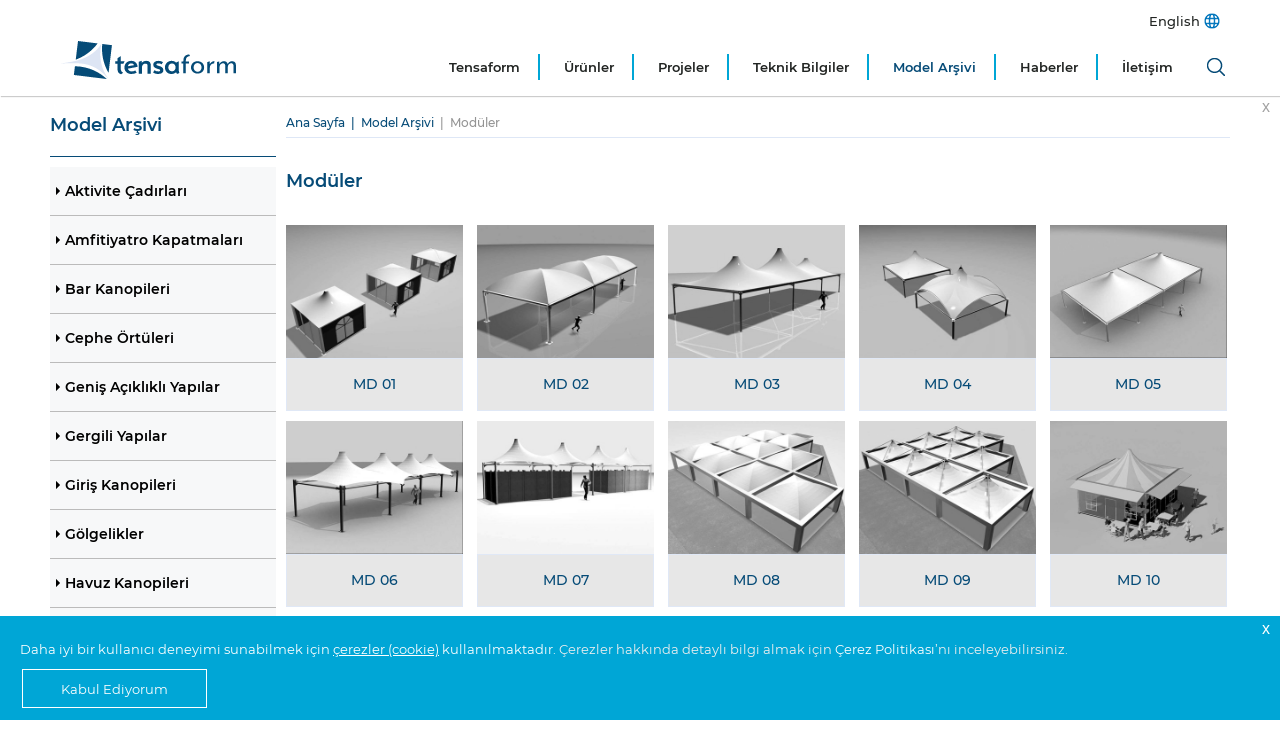

--- FILE ---
content_type: text/html; charset=utf-8
request_url: https://tensaform.com/tr-TR/moduler/1264
body_size: 445261
content:
<!DOCTYPE html><html lang="tr-TR"><head><meta http-equiv="X-UA-Compatible" content="IE=Edge"><meta charset="utf-8" /><meta name="viewport" content="width=device-width, initial-scale=1.0"><title>Mod&#252;ler | Tensaform</title><link rel="shortcut icon" href="/favicon.ico" type="image/x-icon"><link rel="icon" href="/favicon.ico" type="image/x-icon"><style >
@charset 'UTF-8';/*! jQuery UI - v1.11.4 - 2016-12-24* http://jqueryui.com* Includes: core.css, datepicker.css, theme.css* To view and modify this theme, visit http://jqueryui.com/themeroller/?ffDefault=Arial%2CHelvetica%2Csans-serif&fsDefault=1em&fwDefault=normal&cornerRadius=3px&bgColorHeader=e9e9e9&bgTextureHeader=flat&borderColorHeader=dddddd&fcHeader=333333&iconColorHeader=444444&bgColorContent=ffffff&bgTextureContent=flat&borderColorContent=dddddd&fcContent=333333&iconColorContent=444444&bgColorDefault=f6f6f6&bgTextureDefault=flat&borderColorDefault=c5c5c5&fcDefault=454545&iconColorDefault=777777&bgColorHover=ededed&bgTextureHover=flat&borderColorHover=cccccc&fcHover=2b2b2b&iconColorHover=555555&bgColorActive=007fff&bgTextureActive=flat&borderColorActive=003eff&fcActive=ffffff&iconColorActive=ffffff&bgColorHighlight=fffa90&bgTextureHighlight=flat&borderColorHighlight=dad55e&fcHighlight=777620&iconColorHighlight=777620&bgColorError=fddfdf&bgTextureError=flat&borderColorError=f1a899&fcError=5f3f3f&iconColorError=cc0000&bgColorOverlay=aaaaaa&bgTextureOverlay=flat&bgImgOpacityOverlay=0&opacityOverlay=30&bgColorShadow=666666&bgTextureShadow=flat&bgImgOpacityShadow=0&opacityShadow=30&thicknessShadow=5px&offsetTopShadow=0px&offsetLeftShadow=0px&cornerRadiusShadow=8px* Copyright jQuery Foundation and other contributors; Licensed MIT */.mfp-close-btn-in .mfp-close,.ui-widget-content,.ui-widget-content a,.ui-widget-header,.ui-widget-header a{color:#333}.ui-widget,.ui-widget button,.ui-widget input,.ui-widget select,.ui-widget textarea{font-family:Arial,Helvetica,sans-serif;font-size:1em}.ui-helper-hidden{display:none}.ui-helper-hidden-accessible{border:0;clip:rect(0 0 0 0);height:1px;margin:-1px;overflow:hidden;padding:0;position:absolute;width:1px}.ui-helper-zfix,.ui-widget-overlay{left:0;width:100%;height:100%;top:0}.ui-helper-reset{margin:0;padding:0;border:0;outline:0;line-height:1.3;text-decoration:none;font-size:100%;list-style:none}.ui-helper-clearfix:after,.ui-helper-clearfix:before{content:"";display:table;border-collapse:collapse}.ui-helper-clearfix:after{clear:both}.ui-helper-clearfix{min-height:0}.ui-helper-zfix{position:absolute;opacity:0;filter:Alpha(Opacity=0)}.lity,.lity-close,.lity-wrap,.ui-widget-overlay{position:fixed}.ui-front{z-index:100}.ui-state-disabled{cursor:default!important}.ui-icon{display:block;text-indent:-99999px;overflow:hidden;background-repeat:no-repeat}.ui-datepicker{padding:.2em .2em 0;display:none}.ui-datepicker .ui-datepicker-header{position:relative;padding:.2em 0}.ui-datepicker .ui-datepicker-next,.ui-datepicker .ui-datepicker-prev{position:absolute;top:2px;width:1.8em;height:1.8em}.ui-datepicker .ui-datepicker-next-hover,.ui-datepicker .ui-datepicker-prev-hover{top:1px}.ui-datepicker .ui-datepicker-prev{left:2px}.ui-datepicker .ui-datepicker-next{right:2px}.ui-datepicker .ui-datepicker-prev-hover{left:1px}.ui-datepicker .ui-datepicker-next-hover{right:1px}.ui-datepicker .ui-datepicker-next span,.ui-datepicker .ui-datepicker-prev span{display:block;position:absolute;left:50%;margin-left:-8px;top:50%;margin-top:-8px}.ui-datepicker .ui-datepicker-title{margin:0 2.3em;line-height:1.8em;text-align:center}.ui-datepicker .ui-datepicker-title select{font-size:1em;margin:1px 0}.ui-datepicker select.ui-datepicker-month,.ui-datepicker select.ui-datepicker-year{width:45%}.ui-datepicker table{width:100%;font-size:.9em;border-collapse:collapse;margin:0 0 .4em}.ui-datepicker th{padding:.7em .3em;text-align:center;font-weight:700;border:0}.ui-datepicker td{border:0;padding:1px}.ui-datepicker td a,.ui-datepicker td span{display:block;padding:.2em;text-align:right;text-decoration:none}.ui-datepicker .ui-datepicker-buttonpane{background-image:none;margin:.7em 0 0;padding:0 .2em;border-left:0;border-right:0;border-bottom:0}.ui-datepicker .ui-datepicker-buttonpane button{float:right;margin:.5em .2em .4em;cursor:pointer;padding:.2em .6em .3em;width:auto;overflow:visible}.ui-datepicker .ui-datepicker-buttonpane button.ui-datepicker-current,.ui-datepicker-multi .ui-datepicker-group,.ui-datepicker-rtl .ui-datepicker-buttonpane button{float:left}.ui-datepicker.ui-datepicker-multi{width:auto}.ui-datepicker-multi .ui-datepicker-group table{width:95%;margin:0 auto .4em}.ui-datepicker-multi-2 .ui-datepicker-group{width:50%}.ui-datepicker-multi-3 .ui-datepicker-group{width:33.3%}.ui-datepicker-multi-4 .ui-datepicker-group{width:25%}.ui-datepicker-multi .ui-datepicker-group-last .ui-datepicker-header,.ui-datepicker-multi .ui-datepicker-group-middle .ui-datepicker-header{border-left-width:0}.ui-datepicker-multi .ui-datepicker-buttonpane{clear:left}.ui-datepicker-row-break{clear:both;width:100%;font-size:0}.ui-datepicker-rtl{direction:rtl}.ui-datepicker-rtl .ui-datepicker-prev{right:2px;left:auto}.ui-datepicker-rtl .ui-datepicker-next{left:2px;right:auto}.ui-datepicker-rtl .ui-datepicker-prev:hover{right:1px;left:auto}.ui-datepicker-rtl .ui-datepicker-next:hover{left:1px;right:auto}.ui-datepicker-rtl .ui-datepicker-buttonpane{clear:right}.ui-datepicker-rtl .ui-datepicker-buttonpane button.ui-datepicker-current,.ui-datepicker-rtl .ui-datepicker-group{float:right}.ui-datepicker-rtl .ui-datepicker-group-last .ui-datepicker-header,.ui-datepicker-rtl .ui-datepicker-group-middle .ui-datepicker-header{border-right-width:0;border-left-width:1px}.ui-widget .ui-widget{font-size:1em}.ui-widget-content{border:1px solid #ddd;background:#fff}.ui-widget-header{border:1px solid #ddd;background:#e9e9e9;font-weight:700}.ui-state-default,.ui-widget-content .ui-state-default,.ui-widget-header .ui-state-default{border:1px solid #c5c5c5;background:#f6f6f6;font-weight:400;color:#454545}.ui-state-default a,.ui-state-default a:link,.ui-state-default a:visited{color:#454545;text-decoration:none}.ui-state-focus,.ui-state-hover,.ui-widget-content .ui-state-focus,.ui-widget-content .ui-state-hover,.ui-widget-header .ui-state-focus,.ui-widget-header .ui-state-hover{border:1px solid #ccc;background:#ededed;font-weight:400;color:#2b2b2b}.ui-state-focus a,.ui-state-focus a:hover,.ui-state-focus a:link,.ui-state-focus a:visited,.ui-state-hover a,.ui-state-hover a:hover,.ui-state-hover a:link,.ui-state-hover a:visited{color:#2b2b2b;text-decoration:none}.ui-state-active,.ui-widget-content .ui-state-active,.ui-widget-header .ui-state-active{border:1px solid #003eff;background:#007fff;font-weight:400;color:#fff}.ui-state-active a,.ui-state-active a:link,.ui-state-active a:visited{color:#fff;text-decoration:none}.ui-state-highlight,.ui-widget-content .ui-state-highlight,.ui-widget-header .ui-state-highlight{border:1px solid #dad55e;background:#fffa90;color:#777620}.ui-state-highlight a,.ui-widget-content .ui-state-highlight a,.ui-widget-header .ui-state-highlight a{color:#777620}.ui-state-error,.ui-widget-content .ui-state-error,.ui-widget-header .ui-state-error{border:1px solid #f1a899;background:#fddfdf;color:#5f3f3f}.ui-state-error a,.ui-state-error-text,.ui-widget-content .ui-state-error a,.ui-widget-content .ui-state-error-text,.ui-widget-header .ui-state-error a,.ui-widget-header .ui-state-error-text{color:#5f3f3f}.ui-priority-primary,.ui-widget-content .ui-priority-primary,.ui-widget-header .ui-priority-primary{font-weight:700}.ui-priority-secondary,.ui-widget-content .ui-priority-secondary,.ui-widget-header .ui-priority-secondary{opacity:.7;filter:Alpha(Opacity=70);font-weight:400}.ui-state-disabled,.ui-widget-content .ui-state-disabled,.ui-widget-header .ui-state-disabled{opacity:.35;filter:Alpha(Opacity=35);background-image:none}.ui-state-disabled .ui-icon{filter:Alpha(Opacity=35)}.ui-icon{width:16px;height:16px}.ui-icon,.ui-widget-content .ui-icon,.ui-widget-header .ui-icon{background-image:url(/common/js/jquery-ui-1.11.4.custom/images/ui-icons_444444_256x240.png)}.ui-state-default .ui-icon{background-image:url(/common/js/jquery-ui-1.11.4.custom/images/ui-icons_777777_256x240.png)}.ui-state-focus .ui-icon,.ui-state-hover .ui-icon{background-image:url(/common/js/jquery-ui-1.11.4.custom/images/ui-icons_555555_256x240.png)}.ui-state-active .ui-icon{background-image:url(/common/js/jquery-ui-1.11.4.custom/images/ui-icons_ffffff_256x240.png)}.ui-state-highlight .ui-icon{background-image:url(/common/js/jquery-ui-1.11.4.custom/images/ui-icons_777620_256x240.png)}.ui-state-error .ui-icon,.ui-state-error-text .ui-icon{background-image:url(/common/js/jquery-ui-1.11.4.custom/images/ui-icons_cc0000_256x240.png)}.ui-icon-blank{background-position:16px 16px}.mCSB_scrollTools .mCSB_buttonUp,.ui-icon-carat-1-n{background-position:0 0}.ui-icon-carat-1-ne{background-position:-16px 0}.ui-icon-carat-1-e{background-position:-32px 0}.ui-icon-carat-1-se{background-position:-48px 0}.ui-icon-carat-1-s{background-position:-64px 0}.ui-icon-carat-1-sw{background-position:-80px 0}.ui-icon-carat-1-w{background-position:-96px 0}.ui-icon-carat-1-nw{background-position:-112px 0}.ui-icon-carat-2-n-s{background-position:-128px 0}.ui-icon-carat-2-e-w{background-position:-144px 0}.ui-icon-triangle-1-n{background-position:0 -16px}.ui-icon-triangle-1-ne{background-position:-16px -16px}.ui-icon-triangle-1-e{background-position:-32px -16px}.ui-icon-triangle-1-se{background-position:-48px -16px}.ui-icon-triangle-1-s{background-position:-64px -16px}.ui-icon-triangle-1-sw{background-position:-80px -16px}.ui-icon-triangle-1-w{background-position:-96px -16px}.ui-icon-triangle-1-nw{background-position:-112px -16px}.ui-icon-triangle-2-n-s{background-position:-128px -16px}.ui-icon-triangle-2-e-w{background-position:-144px -16px}.ui-icon-arrow-1-n{background-position:0 -32px}.ui-icon-arrow-1-ne{background-position:-16px -32px}.ui-icon-arrow-1-e{background-position:-32px -32px}.ui-icon-arrow-1-se{background-position:-48px -32px}.ui-icon-arrow-1-s{background-position:-64px -32px}.ui-icon-arrow-1-sw{background-position:-80px -32px}.ui-icon-arrow-1-w{background-position:-96px -32px}.ui-icon-arrow-1-nw{background-position:-112px -32px}.ui-icon-arrow-2-n-s{background-position:-128px -32px}.ui-icon-arrow-2-ne-sw{background-position:-144px -32px}.ui-icon-arrow-2-e-w{background-position:-160px -32px}.ui-icon-arrow-2-se-nw{background-position:-176px -32px}.ui-icon-arrowstop-1-n{background-position:-192px -32px}.ui-icon-arrowstop-1-e{background-position:-208px -32px}.ui-icon-arrowstop-1-s{background-position:-224px -32px}.ui-icon-arrowstop-1-w{background-position:-240px -32px}.ui-icon-arrowthick-1-n{background-position:0 -48px}.ui-icon-arrowthick-1-ne{background-position:-16px -48px}.ui-icon-arrowthick-1-e{background-position:-32px -48px}.ui-icon-arrowthick-1-se{background-position:-48px -48px}.ui-icon-arrowthick-1-s{background-position:-64px -48px}.ui-icon-arrowthick-1-sw{background-position:-80px -48px}.ui-icon-arrowthick-1-w{background-position:-96px -48px}.ui-icon-arrowthick-1-nw{background-position:-112px -48px}.ui-icon-arrowthick-2-n-s{background-position:-128px -48px}.ui-icon-arrowthick-2-ne-sw{background-position:-144px -48px}.ui-icon-arrowthick-2-e-w{background-position:-160px -48px}.ui-icon-arrowthick-2-se-nw{background-position:-176px -48px}.ui-icon-arrowthickstop-1-n{background-position:-192px -48px}.ui-icon-arrowthickstop-1-e{background-position:-208px -48px}.ui-icon-arrowthickstop-1-s{background-position:-224px -48px}.ui-icon-arrowthickstop-1-w{background-position:-240px -48px}.ui-icon-arrowreturnthick-1-w{background-position:0 -64px}.ui-icon-arrowreturnthick-1-n{background-position:-16px -64px}.ui-icon-arrowreturnthick-1-e{background-position:-32px -64px}.ui-icon-arrowreturnthick-1-s{background-position:-48px -64px}.ui-icon-arrowreturn-1-w{background-position:-64px -64px}.ui-icon-arrowreturn-1-n{background-position:-80px -64px}.ui-icon-arrowreturn-1-e{background-position:-96px -64px}.ui-icon-arrowreturn-1-s{background-position:-112px -64px}.ui-icon-arrowrefresh-1-w{background-position:-128px -64px}.ui-icon-arrowrefresh-1-n{background-position:-144px -64px}.ui-icon-arrowrefresh-1-e{background-position:-160px -64px}.ui-icon-arrowrefresh-1-s{background-position:-176px -64px}.ui-icon-arrow-4{background-position:0 -80px}.ui-icon-arrow-4-diag{background-position:-16px -80px}.ui-icon-extlink{background-position:-32px -80px}.ui-icon-newwin{background-position:-48px -80px}.ui-icon-refresh{background-position:-64px -80px}.ui-icon-shuffle{background-position:-80px -80px}.ui-icon-transfer-e-w{background-position:-96px -80px}.ui-icon-transferthick-e-w{background-position:-112px -80px}.ui-icon-folder-collapsed{background-position:0 -96px}.ui-icon-folder-open{background-position:-16px -96px}.ui-icon-document{background-position:-32px -96px}.ui-icon-document-b{background-position:-48px -96px}.ui-icon-note{background-position:-64px -96px}.ui-icon-mail-closed{background-position:-80px -96px}.ui-icon-mail-open{background-position:-96px -96px}.ui-icon-suitcase{background-position:-112px -96px}.ui-icon-comment{background-position:-128px -96px}.ui-icon-person{background-position:-144px -96px}.ui-icon-print{background-position:-160px -96px}.ui-icon-trash{background-position:-176px -96px}.ui-icon-locked{background-position:-192px -96px}.ui-icon-unlocked{background-position:-208px -96px}.ui-icon-bookmark{background-position:-224px -96px}.ui-icon-tag{background-position:-240px -96px}.ui-icon-home{background-position:0 -112px}.ui-icon-flag{background-position:-16px -112px}.ui-icon-calendar{background-position:-32px -112px}.ui-icon-cart{background-position:-48px -112px}.ui-icon-pencil{background-position:-64px -112px}.ui-icon-clock{background-position:-80px -112px}.ui-icon-disk{background-position:-96px -112px}.ui-icon-calculator{background-position:-112px -112px}.ui-icon-zoomin{background-position:-128px -112px}.ui-icon-zoomout{background-position:-144px -112px}.ui-icon-search{background-position:-160px -112px}.ui-icon-wrench{background-position:-176px -112px}.ui-icon-gear{background-position:-192px -112px}.ui-icon-heart{background-position:-208px -112px}.ui-icon-star{background-position:-224px -112px}.ui-icon-link{background-position:-240px -112px}.ui-icon-cancel{background-position:0 -128px}.ui-icon-plus{background-position:-16px -128px}.ui-icon-plusthick{background-position:-32px -128px}.ui-icon-minus{background-position:-48px -128px}.ui-icon-minusthick{background-position:-64px -128px}.ui-icon-close{background-position:-80px -128px}.ui-icon-closethick{background-position:-96px -128px}.ui-icon-key{background-position:-112px -128px}.ui-icon-lightbulb{background-position:-128px -128px}.ui-icon-scissors{background-position:-144px -128px}.ui-icon-clipboard{background-position:-160px -128px}.ui-icon-copy{background-position:-176px -128px}.ui-icon-contact{background-position:-192px -128px}.ui-icon-image{background-position:-208px -128px}.ui-icon-video{background-position:-224px -128px}.ui-icon-script{background-position:-240px -128px}.ui-icon-alert{background-position:0 -144px}.ui-icon-info{background-position:-16px -144px}.ui-icon-notice{background-position:-32px -144px}.ui-icon-help{background-position:-48px -144px}.ui-icon-check{background-position:-64px -144px}.ui-icon-bullet{background-position:-80px -144px}.ui-icon-radio-on{background-position:-96px -144px}.ui-icon-radio-off{background-position:-112px -144px}.ui-icon-pin-w{background-position:-128px -144px}.ui-icon-pin-s{background-position:-144px -144px}.ui-icon-play{background-position:0 -160px}.ui-icon-pause{background-position:-16px -160px}.ui-icon-seek-next{background-position:-32px -160px}.ui-icon-seek-prev{background-position:-48px -160px}.ui-icon-seek-end{background-position:-64px -160px}.ui-icon-seek-first,.ui-icon-seek-start{background-position:-80px -160px}.ui-icon-stop{background-position:-96px -160px}.ui-icon-eject{background-position:-112px -160px}.ui-icon-volume-off{background-position:-128px -160px}.ui-icon-volume-on{background-position:-144px -160px}.ui-icon-power{background-position:0 -176px}.ui-icon-signal-diag{background-position:-16px -176px}.ui-icon-signal{background-position:-32px -176px}.ui-icon-battery-0{background-position:-48px -176px}.ui-icon-battery-1{background-position:-64px -176px}.ui-icon-battery-2{background-position:-80px -176px}.ui-icon-battery-3{background-position:-96px -176px}.ui-icon-circle-plus{background-position:0 -192px}.ui-icon-circle-minus{background-position:-16px -192px}.ui-icon-circle-close{background-position:-32px -192px}.ui-icon-circle-triangle-e{background-position:-48px -192px}.ui-icon-circle-triangle-s{background-position:-64px -192px}.ui-icon-circle-triangle-w{background-position:-80px -192px}.ui-icon-circle-triangle-n{background-position:-96px -192px}.ui-icon-circle-arrow-e{background-position:-112px -192px}.ui-icon-circle-arrow-s{background-position:-128px -192px}.ui-icon-circle-arrow-w{background-position:-144px -192px}.ui-icon-circle-arrow-n{background-position:-160px -192px}.ui-icon-circle-zoomin{background-position:-176px -192px}.ui-icon-circle-zoomout{background-position:-192px -192px}.ui-icon-circle-check{background-position:-208px -192px}.ui-icon-circlesmall-plus{background-position:0 -208px}.ui-icon-circlesmall-minus{background-position:-16px -208px}.ui-icon-circlesmall-close{background-position:-32px -208px}.ui-icon-squaresmall-plus{background-position:-48px -208px}.ui-icon-squaresmall-minus{background-position:-64px -208px}.ui-icon-squaresmall-close{background-position:-80px -208px}.ui-icon-grip-dotted-vertical{background-position:0 -224px}.ui-icon-grip-dotted-horizontal{background-position:-16px -224px}.ui-icon-grip-solid-vertical{background-position:-32px -224px}.ui-icon-grip-solid-horizontal{background-position:-48px -224px}.ui-icon-gripsmall-diagonal-se{background-position:-64px -224px}.ui-icon-grip-diagonal-se{background-position:-80px -224px}.ui-corner-all,.ui-corner-left,.ui-corner-tl,.ui-corner-top{border-top-left-radius:3px}.ui-corner-all,.ui-corner-right,.ui-corner-top,.ui-corner-tr{border-top-right-radius:3px}.ui-corner-all,.ui-corner-bl,.ui-corner-bottom,.ui-corner-left{border-bottom-left-radius:3px}.ui-corner-all,.ui-corner-bottom,.ui-corner-br,.ui-corner-right{border-bottom-right-radius:3px}.ui-widget-overlay{background:#aaa;opacity:.3;filter:Alpha(Opacity=30)}.ui-widget-shadow{margin:0;padding:5px;background:#666;opacity:.3;filter:Alpha(Opacity=30);border-radius:8px}.selectric-wrapper{position:relative;cursor:pointer}.selectric-responsive{width:100%}.selectric{border:1px solid #DDD;border-radius:0;background:#F8F8F8;position:relative;overflow:hidden}.selectric .label{display:block;white-space:nowrap;overflow:hidden;text-overflow:ellipsis;margin:0 38px 0 10px;font-size:12px;line-height:38px;color:#444;height:38px;-webkit-user-select:none;-moz-user-select:none;-ms-user-select:none;user-select:none}.selectric-disabled,.selectric-items .disabled{opacity:.5;-webkit-user-select:none;-moz-user-select:none;-ms-user-select:none;filter:alpha(opacity=50)}.selectric .button{display:block;position:absolute;right:0;top:0;width:38px;height:38px;line-height:38px;background-color:#F8f8f8;color:#BBB;text-align:center;font:0/0 a;*font:20px/38px Lucida Sans Unicode,Arial Unicode MS,Arial}.selectric .button:after{content:" ";position:absolute;top:0;right:0;bottom:0;left:0;margin:auto;width:0;height:0;border:4px solid transparent;border-top-color:#BBB;border-bottom:none}.selectric-focus .selectric{border-color:#aaa}.selectric-hover .selectric{border-color:#c4c4c4}.selectric-hover .selectric .button{color:#a2a2a2}.selectric-hover .selectric .button:after{border-top-color:#a2a2a2}.selectric-open{z-index:9999}.selectric-open .selectric{border-color:#c4c4c4}.selectric-open .selectric-items{display:block}.selectric-disabled{cursor:default;user-select:none}.selectric-hide-select{position:relative;overflow:hidden;width:0;height:0}.selectric-hide-select select{position:absolute;left:-100%}.selectric-hide-select.selectric-is-native{position:absolute;width:100%;height:100%;z-index:10}.selectric-hide-select.selectric-is-native select{position:absolute;top:0;left:0;right:0;height:100%;width:100%;border:none;z-index:1;box-sizing:border-box;opacity:0}.selectric-input{position:absolute!important;top:0!important;left:0!important;overflow:hidden!important;clip:rect(0,0,0,0)!important;margin:0!important;padding:0!important;width:1px!important;height:1px!important;outline:0!important;border:none!important;*font:0/0 a!important;background:0 0!important}.selectric-temp-show{position:absolute!important;visibility:hidden!important;display:block!important}.owl-carousel .owl-stage:after,.owl-carousel.owl-refresh .owl-item,.slick-loading .slick-slide,.slick-loading .slick-track{visibility:hidden}.selectric-items{display:none;position:absolute;top:100%;left:0;background:#F8F8F8;border:1px solid #c4c4c4;z-index:-1;box-shadow:0 0 10px -6px}.selectric-items .selectric-scroll{height:100%;overflow:auto}.selectric-above .selectric-items{top:auto;bottom:100%}.selectric-items li,.selectric-items ul{list-style:none;padding:0;margin:0;font-size:12px;line-height:20px;min-height:20px}.selectric-items li{display:block;padding:10px;color:#666;cursor:pointer}.selectric-items li.selected{background:#E0E0E0;color:#444}.selectric-items li.highlighted{background:#D0D0D0;color:#444}.selectric-items li:hover{background:#D5D5D5;color:#444}.selectric-items .disabled{cursor:default!important;background:0 0!important;color:#666!important;user-select:none}.selectric-items .selectric-group .selectric-group-label{font-weight:700;padding-left:10px;cursor:default;-webkit-user-select:none;-moz-user-select:none;-ms-user-select:none;user-select:none;background:0 0;color:#444}.selectric-items .selectric-group.disabled li{filter:alpha(opacity=100);opacity:1}.selectric-items .selectric-group li{padding-left:25px}.slick-track{margin-left:auto;margin-right:auto}@font-face{font-family:slick;font-weight:400;font-style:normal;src:url(fonts/slick.eot);src:url(fonts/slick.eot?#iefix) format('embedded-opentype'),url(fonts/slick.woff) format('woff'),url(fonts/slick.ttf) format('truetype'),url(fonts/slick.svg#slick) format('svg')}.slick-next:focus,.slick-next:hover,.slick-prev:focus,.slick-prev:hover{color:transparent;background:0 0}.slick-next:focus:before,.slick-next:hover:before,.slick-prev:focus:before,.slick-prev:hover:before{opacity:1}[dir=rtl] .slick-prev{left:auto}.slick-prev,[dir=rtl] .slick-next{left:-25px}.slick-prev:before{content:'←'}.slick-next:before,[dir=rtl] .slick-prev:before{content:'→'}[dir=rtl] .slick-next:before{content:'←'}.slick-dotted.slick-slider{margin-bottom:30px}.slick-dots{margin:0}.slick-dots li button{background:0 0}.lity,.mfp-bg{background:#0b0b0b}.lity,.lity-wrap{z-index:9990;top:0;left:0;right:0;bottom:0}.slick-dots li.slick-active button:before{color:#000}/*! Lity - v2.4.1 - 2020-04-26* http://sorgalla.com/lity/* Copyright (c) 2015-2020 Jan Sorgalla; Licensed MIT */.lity{white-space:nowrap;background:rgba(0,0,0,.9);outline:0!important;opacity:0;-webkit-transition:opacity .3s ease;-o-transition:opacity .3s ease;transition:opacity .3s ease}.lity.lity-opened{opacity:1}.lity.lity-closed{opacity:0}.lity *{-webkit-box-sizing:border-box;-moz-box-sizing:border-box;box-sizing:border-box}.lity-wrap{text-align:center;outline:0!important}.lity-wrap:before{content:'';display:inline-block;height:100%;vertical-align:middle;margin-right:-.25em}.lity-loader{z-index:9991;color:#fff;position:absolute;top:50%;margin-top:-.8em;width:100%;text-align:center;font-size:14px;font-family:Arial,Helvetica,sans-serif;opacity:0;-webkit-transition:opacity .3s ease;-o-transition:opacity .3s ease;transition:opacity .3s ease}.lity-close,.lity-close:active,.lity-close:focus,.lity-close:hover,.lity-close:visited{color:#fff;font-size:35px;line-height:35px;text-shadow:0 1px 2px rgba(0,0,0,.6);background:0 0;border:0}.lity-close,.lity-close:active,.lity-close:focus,.lity-close:hover,.lity-close:visited,.mfp-close{font-style:normal;font-family:Arial,Baskerville,monospace}.lity-loading .lity-loader{opacity:1}.lity-container{z-index:9992;position:relative;text-align:left;vertical-align:middle;display:inline-block;white-space:normal;max-width:100%;max-height:100%;outline:0!important}.lity-content{z-index:9993;width:100%;-webkit-transform:scale(1);-ms-transform:scale(1);-o-transform:scale(1);transform:scale(1);-webkit-transition:-webkit-transform .3s ease;-o-transition:-o-transform .3s ease;transition:transform .3s ease;transition:transform .3s ease,-webkit-transform .3s ease,-o-transform .3s ease}.lity-closed .lity-content,.lity-loading .lity-content{-webkit-transform:scale(.8);-ms-transform:scale(.8);-o-transform:scale(.8);transform:scale(.8)}.lity-content:after{content:'';position:absolute;left:0;top:0;bottom:0;display:block;right:0;width:auto;height:auto;z-index:-1;-webkit-box-shadow:0 0 8px rgba(0,0,0,.6);box-shadow:0 0 8px rgba(0,0,0,.6)}.lity-close{z-index:9994;width:35px;height:35px;right:0;top:0;-webkit-appearance:none;cursor:pointer;text-decoration:none;text-align:center;padding:0;outline:0;-webkit-box-shadow:none;box-shadow:none}.mm-menu,.mm-panels,.mm-panels>.mm-panel{margin:0;left:0;z-index:0;right:0;bottom:0;top:0}.lity-close::-moz-focus-inner{border:0;padding:0}.lity-close:active,.lity-close:focus,.lity-close:hover,.lity-close:visited{text-decoration:none;text-align:center;padding:0;outline:0;-webkit-box-shadow:none;box-shadow:none}.lity-close:active{top:1px}.lity-image img{max-width:100%;display:block;line-height:0;border:0}.lity-facebookvideo .lity-container,.lity-googlemaps .lity-container,.lity-iframe .lity-container,.lity-vimeo .lity-container,.lity-youtube .lity-container{width:100%;max-width:964px}.lity-iframe-container{width:100%;height:0;padding-top:56.25%;overflow:auto;pointer-events:auto;-webkit-transform:translateZ(0);transform:translateZ(0);-webkit-overflow-scrolling:touch}.lity-iframe-container iframe{position:absolute;display:block;top:0;left:0;width:100%;height:100%;-webkit-box-shadow:0 0 8px rgba(0,0,0,.6);box-shadow:0 0 8px rgba(0,0,0,.6);background:#000}.lity-hide{display:none}.mm-hidden,html.mm-widescreen #mm-blocker{display:none!important}.mm-wrapper{overflow-x:hidden;position:relative}.mm-menu{box-sizing:border-box;display:block;padding:0;position:absolute}.mm-panels,.mm-panels>.mm-panel{background:inherit;border-color:inherit;box-sizing:border-box;position:absolute}.mm-panels{overflow:hidden}.mm-panel{-webkit-transform:translate(100%,0);-ms-transform:translate(100%,0);transform:translate(100%,0);-webkit-transform:translate3d(100%,0,0);transform:translate3d(100%,0,0);-webkit-transition:-webkit-transform .4s ease;transition:-webkit-transform .4s ease;transition:transform .4s ease;transition:transform .4s ease,-webkit-transform .4s ease;-webkit-transform-origin:top left;-ms-transform-origin:top left;transform-origin:top left}.mm-panel.mm-opened{-webkit-transform:translate(0,0);-ms-transform:translate(0,0);transform:translate(0,0);-webkit-transform:translate3d(0,0,0);transform:translate3d(0,0,0)}.mm-panel.mm-subopened{-webkit-transform:translate(-30%,0);-ms-transform:translate(-30%,0);transform:translate(-30%,0);-webkit-transform:translate3d(-30%,0,0);transform:translate3d(-30%,0,0)}.mm-panel.mm-highest{z-index:1}.mm-panel.mm-noanimation{-webkit-transition:none!important;transition:none!important}.mm-panel.mm-noanimation.mm-subopened{-webkit-transform:translate(0,0);-ms-transform:translate(0,0);transform:translate(0,0);-webkit-transform:translate3d(0,0,0);transform:translate3d(0,0,0)}.mm-panels>.mm-panel{-webkit-overflow-scrolling:touch;overflow:scroll;overflow-x:hidden;overflow-y:auto;padding:0 20px}.mm-panels>.mm-panel.mm-hasnavbar{padding-top:40px}.mm-panels>.mm-panel:not(.mm-hidden){display:block}.mm-panels>.mm-panel:after,.mm-panels>.mm-panel:before{content:'';display:block;height:20px}.mm-vertical .mm-panel{-webkit-transform:none!important;-ms-transform:none!important;transform:none!important}.mm-listview .mm-vertical .mm-panel,.mm-vertical .mm-listview .mm-panel{display:none;padding:10px 0 10px 10px}.mm-listview .mm-vertical .mm-panel .mm-listview>li:last-child:after,.mm-vertical .mm-listview .mm-panel .mm-listview>li:last-child:after{border-color:transparent}.mm-vertical li.mm-opened>.mm-panel,li.mm-vertical.mm-opened>.mm-panel{display:block}.mm-listview>li.mm-vertical>.mm-next,.mm-vertical .mm-listview>li>.mm-next{box-sizing:border-box;height:40px;bottom:auto}.mm-listview>li.mm-vertical.mm-opened>.mm-next:after,.mm-vertical .mm-listview>li.mm-opened>.mm-next:after{-webkit-transform:rotate(225deg);-ms-transform:rotate(225deg);transform:rotate(225deg);right:19px}.mm-btn{box-sizing:border-box;width:40px;height:40px;position:absolute;top:0;z-index:1}.mm-clear:after,.mm-clear:before,.mm-close:after,.mm-close:before{content:'';border:2px solid transparent;display:block;width:5px;height:5px;margin:auto;position:absolute;top:0;bottom:0;-webkit-transform:rotate(-45deg);-ms-transform:rotate(-45deg);transform:rotate(-45deg)}.mm-clear:before,.mm-close:before{border-right:none;border-bottom:none;right:18px}.mm-clear:after,.mm-close:after{border-left:none;border-top:none;right:25px}.mm-next:after,.mm-prev:before{content:'';border-top:2px solid transparent;border-left:2px solid transparent;display:block;width:8px;height:8px;margin:auto;position:absolute;top:0;bottom:0}.mm-prev:before{-webkit-transform:rotate(-45deg);-ms-transform:rotate(-45deg);transform:rotate(-45deg);left:23px;right:auto}.mm-next:after{-webkit-transform:rotate(135deg);-ms-transform:rotate(135deg);transform:rotate(135deg);right:23px;left:auto}.mm-navbar{border-bottom:1px solid;border-color:inherit;text-align:center;line-height:20px;height:40px;padding:0 40px;margin:0;position:absolute;top:0;left:0;right:0}.mm-navbar>*{display:block;padding:10px 0}.mm-navbar a,.mm-navbar a:hover{text-decoration:none}.mm-navbar .mm-title{text-overflow:ellipsis;white-space:nowrap;overflow:hidden}.mm-navbar .mm-btn:first-child{left:0}.mm-navbar .mm-btn:last-child{text-align:right;right:0}.mm-panel .mm-navbar{display:none}.mm-panel.mm-hasnavbar .mm-navbar{display:block}.mm-listview,.mm-listview>li{list-style:none;display:block;padding:0;margin:0}.mm-listview{font:inherit;font-size:14px;line-height:20px}.mm-listview a,.mm-listview a:hover{text-decoration:none}.mm-listview>li{position:relative}.mm-listview>li,.mm-listview>li .mm-next,.mm-listview>li .mm-next:before,.mm-listview>li:after{border-color:inherit}.mm-listview>li>a,.mm-listview>li>span{text-overflow:ellipsis;white-space:nowrap;overflow:hidden;color:inherit;display:block;padding:10px 10px 10px 20px;margin:0}.mm-listview>li:not(.mm-divider):after{content:'';border-bottom-width:1px;border-bottom-style:solid;display:block;position:absolute;right:0;bottom:0;left:20px}.mm-listview .mm-next{background:rgba(3,2,1,0);width:50px;padding:0;position:absolute;right:0;top:0;bottom:0;z-index:2}.mm-menu,.mm-menu label.mm-toggle:before{background:#f3f3f3}.mm-listview .mm-next:before{content:'';border-left-width:1px;border-left-style:solid;display:block;position:absolute;top:0;bottom:0;left:0}.mm-menu .mm-panels>.mm-panel.mm-listview-justify:after,.mm-menu .mm-panels>.mm-panel.mm-listview-justify:before,.mm-menu.mm-listview-justify .mm-panels>.mm-panel:after,.mm-menu.mm-listview-justify .mm-panels>.mm-panel:before,.mm-menu.mm-shadow-page.mm-front:after,.mm-menu.mm-shadow-page.mm-next:after,.mm-menu.mm-shadow-page.mm-theme-black:after{content:none;display:none}.mm-listview .mm-next+a,.mm-listview .mm-next+span{margin-right:50px}.mm-listview .mm-next.mm-fullsubopen{width:100%}.mm-listview .mm-next.mm-fullsubopen:before{border-left:none}.mm-listview .mm-next.mm-fullsubopen+a,.mm-listview .mm-next.mm-fullsubopen+span{padding-right:50px;margin-right:0}.mm-panels>.mm-panel>.mm-listview{margin:20px -20px}.mm-panels>.mm-panel>.mm-listview:first-child,.mm-panels>.mm-panel>.mm-navbar+.mm-listview{margin-top:-20px}.mm-menu{border-color:rgba(0,0,0,.1);color:rgba(0,0,0,.75)}.mm-menu .mm-navbar a,.mm-menu .mm-navbar>*{color:rgba(0,0,0,.3)}.mm-menu .mm-btn:after,.mm-menu .mm-btn:before{border-color:rgba(0,0,0,.3)}.mm-menu .mm-listview,.mm-menu.mm-theme-white{border-color:rgba(0,0,0,.1)}.mm-menu .mm-listview>li .mm-next:after,.mm-menu.mm-theme-white .mm-btn:after,.mm-menu.mm-theme-white .mm-btn:before{border-color:rgba(0,0,0,.3)}.mm-menu .mm-listview>li a:not(.mm-next){-webkit-tap-highlight-color:rgba(255,255,255,.5);tap-highlight-color:rgba(255,255,255,.5)}.mm-menu .mm-listview>li.mm-selected>a:not(.mm-next),.mm-menu .mm-listview>li.mm-selected>span{background:rgba(255,255,255,.5)}.mm-menu .mm-divider,.mm-menu .mm-listview>li.mm-opened.mm-vertical>.mm-panel,.mm-menu .mm-listview>li.mm-opened.mm-vertical>a.mm-next,.mm-menu.mm-vertical .mm-listview>li.mm-opened>.mm-panel,.mm-menu.mm-vertical .mm-listview>li.mm-opened>a.mm-next{background:rgba(0,0,0,.05)}.mm-page{box-sizing:border-box;position:relative}.mm-slideout{-webkit-transition:-webkit-transform .4s ease;transition:-webkit-transform .4s ease;transition:transform .4s ease;transition:transform .4s ease,-webkit-transform .4s ease;z-index:1}html.mm-opened{overflow-x:hidden;position:relative}html.mm-blocking,html.mm-blocking body{overflow:hidden}html.mm-background .mm-page{background:inherit}#mm-blocker{background:rgba(3,2,1,0);display:none;width:100%;height:100%;position:fixed;top:0;left:0;z-index:2}html.mm-blocking #mm-blocker{display:block}.mm-menu.mm-offcanvas{z-index:0;display:none;position:fixed;width:80%;min-width:140px;max-width:440px}.mm-menu.mm-iconbar,.mm-menu.mm-offcanvas.mm-opened{display:block}.mm-menu.mm-offcanvas.mm-no-csstransforms.mm-opened{z-index:10}html.mm-opening .mm-menu.mm-opened~.mm-slideout{-webkit-transform:translate(80%,0);-ms-transform:translate(80%,0);transform:translate(80%,0);-webkit-transform:translate3d(80%,0,0);transform:translate3d(80%,0,0)}@media all and (max-width:175px){html.mm-opening .mm-menu.mm-opened~.mm-slideout{-webkit-transform:translate(140px,0);-ms-transform:translate(140px,0);transform:translate(140px,0);-webkit-transform:translate3d(140px,0,0);transform:translate3d(140px,0,0)}}@media all and (min-width:550px){html.mm-opening .mm-menu.mm-opened~.mm-slideout{-webkit-transform:translate(440px,0);-ms-transform:translate(440px,0);transform:translate(440px,0);-webkit-transform:translate3d(440px,0,0);transform:translate3d(440px,0,0)}}.mm-sronly{border:0!important;clip:rect(1px,1px,1px,1px)!important;-webkit-clip-path:inset(50%)!important;clip-path:inset(50%)!important;white-space:nowrap!important;width:1px!important;height:1px!important;padding:0!important;overflow:hidden!important;position:absolute!important}.mm-menu .mm-listview.mm-border-none>li:after,.mm-menu .mm-listview>li.mm-border-none:after,.mm-menu.mm-border-none .mm-listview>li:after{content:none}.mm-menu .mm-listview.mm-border-full>li:after,.mm-menu .mm-listview>li.mm-border-full:after,.mm-menu.mm-border-full .mm-listview>li:after{left:0!important}.mm-menu .mm-listview.mm-border-offset>li:after,.mm-menu .mm-listview>li.mm-border-offset:after,.mm-menu.mm-border-offset .mm-listview>li:after{right:20px}.mm-menu.mm-offcanvas.mm-fullscreen{width:100%;min-width:140px;max-width:10000px}html.mm-opening .mm-menu.mm-fullscreen.mm-opened~.mm-slideout{-webkit-transform:translate(100%,0);-ms-transform:translate(100%,0);transform:translate(100%,0);-webkit-transform:translate3d(100%,0,0);transform:translate3d(100%,0,0)}@media all and (max-width:140px){html.mm-opening .mm-menu.mm-fullscreen.mm-opened~.mm-slideout{-webkit-transform:translate(140px,0);-ms-transform:translate(140px,0);transform:translate(140px,0);-webkit-transform:translate3d(140px,0,0);transform:translate3d(140px,0,0)}}@media all and (min-width:10000px){html.mm-opening .mm-menu.mm-fullscreen.mm-opened~.mm-slideout{-webkit-transform:translate(10000px,0);-ms-transform:translate(10000px,0);transform:translate(10000px,0);-webkit-transform:translate3d(10000px,0,0);transform:translate3d(10000px,0,0)}}html.mm-right.mm-opening .mm-menu.mm-fullscreen.mm-opened~.mm-slideout{-webkit-transform:translate(-100%,0);-ms-transform:translate(-100%,0);transform:translate(-100%,0);-webkit-transform:translate3d(-100%,0,0);transform:translate3d(-100%,0,0)}@media all and (max-width:140px){html.mm-right.mm-opening .mm-menu.mm-fullscreen.mm-opened~.mm-slideout{-webkit-transform:translate(-140px,0);-ms-transform:translate(-140px,0);transform:translate(-140px,0);-webkit-transform:translate3d(-140px,0,0);transform:translate3d(-140px,0,0)}}@media all and (min-width:10000px){html.mm-right.mm-opening .mm-menu.mm-fullscreen.mm-opened~.mm-slideout{-webkit-transform:translate(-10000px,0);-ms-transform:translate(-10000px,0);transform:translate(-10000px,0);-webkit-transform:translate3d(-10000px,0,0);transform:translate3d(-10000px,0,0)}}.mm-menu.mm-offcanvas.mm-fullscreen.mm-bottom,.mm-menu.mm-offcanvas.mm-fullscreen.mm-top{height:100%;min-height:140px;max-height:10000px}.mm-menu.mm-fx-menu-zoom{-webkit-transition:-webkit-transform .4s ease;transition:-webkit-transform .4s ease;transition:transform .4s ease;transition:transform .4s ease,-webkit-transform .4s ease}html.mm-opened .mm-menu.mm-fx-menu-zoom{-webkit-transform:scale(.7,.7) translate3d(-30%,0,0);transform:scale(.7,.7) translate3d(-30%,0,0);-webkit-transform-origin:left center;-ms-transform-origin:left center;transform-origin:left center}html.mm-opening .mm-menu.mm-fx-menu-zoom{-webkit-transform:scale(1,1) translate3d(0,0,0);transform:scale(1,1) translate3d(0,0,0)}html.mm-right.mm-opened .mm-menu.mm-fx-menu-zoom{-webkit-transform:scale(.7,.7) translate3d(30%,0,0);transform:scale(.7,.7) translate3d(30%,0,0);-webkit-transform-origin:right center;-ms-transform-origin:right center;transform-origin:right center}html.mm-right.mm-opening .mm-menu.mm-fx-menu-zoom{-webkit-transform:scale(1,1) translate3d(0,0,0);transform:scale(1,1) translate3d(0,0,0)}.mm-menu.mm-fx-menu-slide{-webkit-transition:-webkit-transform .4s ease;transition:-webkit-transform .4s ease;transition:transform .4s ease;transition:transform .4s ease,-webkit-transform .4s ease}html.mm-opened .mm-menu.mm-fx-menu-slide{-webkit-transform:translate(-30%,0);-ms-transform:translate(-30%,0);transform:translate(-30%,0);-webkit-transform:translate3d(-30%,0,0);transform:translate3d(-30%,0,0)}html.mm-opening .mm-menu.mm-fx-menu-slide{-webkit-transform:translate(0,0);-ms-transform:translate(0,0);transform:translate(0,0);-webkit-transform:translate3d(0,0,0);transform:translate3d(0,0,0)}html.mm-right.mm-opened .mm-menu.mm-fx-menu-slide{-webkit-transform:translate(30%,0);-ms-transform:translate(30%,0);transform:translate(30%,0);-webkit-transform:translate3d(30%,0,0);transform:translate3d(30%,0,0)}html.mm-right.mm-opening .mm-menu.mm-fx-menu-slide{-webkit-transform:translate(0,0);-ms-transform:translate(0,0);transform:translate(0,0);-webkit-transform:translate3d(0,0,0);transform:translate3d(0,0,0)}.mm-menu.mm-fx-menu-fade{opacity:0;-webkit-transition:opacity .4s ease;transition:opacity .4s ease}html.mm-opening .mm-menu.mm-fx-menu-fade{opacity:1}.mm-menu .mm-fx-panels-none.mm-panel,.mm-menu.mm-fx-panels-none .mm-panel{-webkit-transition-property:none;transition-property:none}.mm-menu .mm-fx-panels-none.mm-panel.mm-subopened,.mm-menu.mm-fx-panels-none .mm-panel.mm-subopened{-webkit-transform:translate(0,0);-ms-transform:translate(0,0);transform:translate(0,0);-webkit-transform:translate3d(0,0,0);transform:translate3d(0,0,0)}.mm-menu .mm-fx-panels-zoom.mm-panel,.mm-menu.mm-fx-panels-zoom .mm-panel{-webkit-transform-origin:left center;-ms-transform-origin:left center;transform-origin:left center;-webkit-transform:scale(1.5,1.5) translate3d(100%,0,0);transform:scale(1.5,1.5) translate3d(100%,0,0)}.mm-menu .mm-fx-panels-zoom.mm-panel.mm-opened,.mm-menu.mm-fx-panels-zoom .mm-panel.mm-opened{-webkit-transform:scale(1,1) translate3d(0,0,0);transform:scale(1,1) translate3d(0,0,0)}.mm-menu .mm-fx-panels-zoom.mm-panel.mm-subopened,.mm-menu.mm-fx-panels-zoom .mm-panel.mm-subopened{-webkit-transform:scale(.7,.7) translate3d(-30%,0,0);transform:scale(.7,.7) translate3d(-30%,0,0)}.mm-menu .mm-fx-panels-slide-0.mm-panel.mm-subopened,.mm-menu.mm-fx-panels-slide-0 .mm-panel.mm-subopened{-webkit-transform:translate(0,0);-ms-transform:translate(0,0);transform:translate(0,0);-webkit-transform:translate3d(0,0,0);transform:translate3d(0,0,0)}.mm-menu .mm-fx-panels-slide-100.mm-panel.mm-subopened,.mm-menu.mm-fx-panels-slide-100 .mm-panel.mm-subopened{-webkit-transform:translate(-100%,0);-ms-transform:translate(-100%,0);transform:translate(-100%,0);-webkit-transform:translate3d(-100%,0,0);transform:translate3d(-100%,0,0)}.mm-menu .mm-fx-panels-slide-up.mm-panel,.mm-menu.mm-fx-panels-slide-up .mm-panel{-webkit-transform:translate(0,100%);-ms-transform:translate(0,100%);transform:translate(0,100%);-webkit-transform:translate3d(0,100%,0);transform:translate3d(0,100%,0)}.mm-menu .mm-fx-panels-slide-up.mm-panel.mm-opened,.mm-menu .mm-fx-panels-slide-up.mm-panel.mm-subopened,.mm-menu.mm-fx-panels-slide-up .mm-panel.mm-opened,.mm-menu.mm-fx-panels-slide-up .mm-panel.mm-subopened{-webkit-transform:translate(0,0);-ms-transform:translate(0,0);transform:translate(0,0);-webkit-transform:translate3d(0,0,0);transform:translate3d(0,0,0)}.mm-menu[class*=mm-fx-listitems-] .mm-listview>li{-webkit-transition:none .4s ease;transition:none .4s ease}.mm-menu[class*=mm-fx-listitems-] .mm-listview>li:nth-child(1){-webkit-transition-delay:50ms;transition-delay:50ms}.mm-menu[class*=mm-fx-listitems-] .mm-listview>li:nth-child(2){-webkit-transition-delay:.1s;transition-delay:.1s}.mm-menu[class*=mm-fx-listitems-] .mm-listview>li:nth-child(3){-webkit-transition-delay:150ms;transition-delay:150ms}.mm-menu[class*=mm-fx-listitems-] .mm-listview>li:nth-child(4){-webkit-transition-delay:.2s;transition-delay:.2s}.mm-menu[class*=mm-fx-listitems-] .mm-listview>li:nth-child(5){-webkit-transition-delay:250ms;transition-delay:250ms}.mm-menu[class*=mm-fx-listitems-] .mm-listview>li:nth-child(6){-webkit-transition-delay:.3s;transition-delay:.3s}.mm-menu[class*=mm-fx-listitems-] .mm-listview>li:nth-child(7){-webkit-transition-delay:350ms;transition-delay:350ms}.mm-menu[class*=mm-fx-listitems-] .mm-listview>li:nth-child(8){-webkit-transition-delay:.4s;transition-delay:.4s}.mm-menu[class*=mm-fx-listitems-] .mm-listview>li:nth-child(9){-webkit-transition-delay:450ms;transition-delay:450ms}.mm-menu[class*=mm-fx-listitems-] .mm-listview>li:nth-child(10){-webkit-transition-delay:.5s;transition-delay:.5s}.mm-menu[class*=mm-fx-listitems-] .mm-listview>li:nth-child(11){-webkit-transition-delay:550ms;transition-delay:550ms}.mm-menu[class*=mm-fx-listitems-] .mm-listview>li:nth-child(12){-webkit-transition-delay:.6s;transition-delay:.6s}.mm-menu[class*=mm-fx-listitems-] .mm-listview>li:nth-child(13){-webkit-transition-delay:650ms;transition-delay:650ms}.mm-menu[class*=mm-fx-listitems-] .mm-listview>li:nth-child(14){-webkit-transition-delay:.7s;transition-delay:.7s}.mm-menu[class*=mm-fx-listitems-] .mm-listview>li:nth-child(15){-webkit-transition-delay:750ms;transition-delay:750ms}.mm-menu.mm-fx-listitems-slide .mm-listview>li{-webkit-transition-property:opacity,-webkit-transform;transition-property:opacity,-webkit-transform;transition-property:transform,opacity;transition-property:transform,opacity,-webkit-transform;-webkit-transform:translate(50%,0);-ms-transform:translate(50%,0);transform:translate(50%,0);-webkit-transform:translate3d(50%,0,0);transform:translate3d(50%,0,0);opacity:0}html.mm-opening .mm-menu.mm-fx-listitems-slide .mm-panel.mm-opened .mm-listview>li{-webkit-transform:translate(0,0);-ms-transform:translate(0,0);transform:translate(0,0);-webkit-transform:translate3d(0,0,0);transform:translate3d(0,0,0);opacity:1}.mm-menu.mm-fx-listitems-fade .mm-listview>li{-webkit-transition-property:opacity;transition-property:opacity;opacity:0}html.mm-opening .mm-menu.mm-fx-listitems-fade .mm-panel.mm-opened .mm-listview>li{opacity:1}.mm-menu.mm-fx-listitems-drop .mm-listview>li{-webkit-transition-property:opacity,top;transition-property:opacity,top;opacity:0;top:-25%}html.mm-opening .mm-menu.mm-fx-listitems-drop .mm-panel.mm-opened .mm-listview>li{opacity:1;top:0}html.mm-iconbar body{overflow-x:hidden}html.mm-iconbar .mm-page{background:inherit;min-height:100vh}html.mm-iconbar .mm-slideout{box-sizing:border-box;padding-right:60px;-webkit-transform:translate(60px,0);-ms-transform:translate(60px,0);transform:translate(60px,0);-webkit-transform:translate3d(60px,0,0);transform:translate3d(60px,0,0)}.mm-menu .mm-panels>.mm-panel.mm-listview-justify>.mm-listview,.mm-menu.mm-listview-justify .mm-panels>.mm-panel>.mm-listview{display:-webkit-box;display:-webkit-flex;display:-ms-flexbox;display:flex;-webkit-box-orient:vertical;-webkit-box-direction:normal;-webkit-flex-direction:column;-ms-flex-direction:column;flex-direction:column;height:100%;margin-top:0;margin-bottom:0}.mm-menu .mm-panels>.mm-panel.mm-listview-justify>.mm-listview>li,.mm-menu.mm-listview-justify .mm-panels>.mm-panel>.mm-listview>li{-webkit-box-flex:1;-webkit-flex:1 0 auto;-ms-flex:1 0 auto;flex:1 0 auto;min-height:40px}.mm-menu .mm-panels>.mm-panel.mm-listview-justify>.mm-listview>li:not(.mm-divider),.mm-menu.mm-listview-justify .mm-panels>.mm-panel>.mm-listview>li:not(.mm-divider){display:-webkit-box;display:-webkit-flex;display:-ms-flexbox;display:flex;-webkit-box-orient:vertical;-webkit-box-direction:normal;-webkit-flex-direction:column;-ms-flex-direction:column;flex-direction:column}.mm-menu .mm-panels>.mm-panel.mm-listview-justify>.mm-listview>li>a:not(.mm-next),.mm-menu .mm-panels>.mm-panel.mm-listview-justify>.mm-listview>li>span,.mm-menu.mm-listview-justify .mm-panels>.mm-panel>.mm-listview>li>a:not(.mm-next),.mm-menu.mm-listview-justify .mm-panels>.mm-panel>.mm-listview>li>span{box-sizing:border-box;-webkit-box-flex:1;-webkit-flex:1 0 auto;-ms-flex:1 0 auto;flex:1 0 auto;display:-webkit-box;display:-webkit-flex;display:-ms-flexbox;display:flex;-webkit-box-align:center;-webkit-align-items:center;-ms-flex-align:center;align-items:center}.mm-listview-small .mm-listview>li>a:not(.mm-next),.mm-listview-small .mm-listview>li>span{padding:7px 10px 7px 20px}.mm-listview-small .mm-listview>li.mm-vertical>.mm-next,.mm-listview-small .mm-vertical>.mm-listview>li>.mm-next{height:34px}.mCS-minimal-dark.mCSB_scrollTools_vertical .mCSB_dragger,.mCS-minimal.mCSB_scrollTools_vertical .mCSB_dragger,.mm-listview-large .mm-listview>li.mm-vertical>.mm-next,.mm-listview-large .mm-vertical>.mm-listview>li>.mm-next{height:50px}.mm-listview-large .mm-listview>li>a:not(.mm-next),.mm-listview-large .mm-listview>li>span{padding:15px 10px 15px 20px}.mm-listview-huge .mm-listview>li>a:not(.mm-next),.mm-listview-huge .mm-listview>li>span{padding:20px 10px 20px 20px}.mm-listview-huge .mm-listview>li.mm-vertical>.mm-next,.mm-listview-huge .mm-vertical>.mm-listview>li>.mm-next{height:60px}.mm-listview .mm-divider{text-overflow:ellipsis;white-space:nowrap;overflow:hidden;font-size:10px;text-transform:uppercase;text-indent:20px;line-height:25px}.mm-listview .mm-spacer{padding-top:40px}.mm-listview .mm-spacer>.mm-next{top:40px}.mm-listview .mm-spacer.mm-divider{padding-top:25px}.mm-listview .mm-inset{list-style:disc inside;padding:0 10px 15px 40px;margin:0}.mm-listview .mm-inset>li{padding:5px 0}.mm-menu .mm-listview.mm-multiline>li>a,.mm-menu .mm-listview.mm-multiline>li>span,.mm-menu .mm-listview>li.mm-multiline>a,.mm-menu .mm-listview>li.mm-multiline>span,.mm-menu.mm-multiline .mm-listview>li>a,.mm-menu.mm-multiline .mm-listview>li>span{text-overflow:clip;white-space:normal}.mm-menu.mm-opened[class*=mm-pagedim]~#mm-blocker{opacity:0}html.mm-opening .mm-menu.mm-opened[class*=mm-pagedim]~#mm-blocker{opacity:.3;-webkit-transition:opacity .4s ease .4s;transition:opacity .4s ease .4s}.mm-menu.mm-opened.mm-pagedim~#mm-blocker{background:inherit}.mm-menu.mm-opened.mm-pagedim-white~#mm-blocker{background:#fff}.mm-menu.mm-opened.mm-pagedim-black~#mm-blocker{background:#000}.mm-menu.mm-popup{-webkit-transition:opacity .4s ease;transition:opacity .4s ease;opacity:0;box-shadow:0 2px 10px rgba(0,0,0,.3);height:80%;min-height:140px;max-height:880px;top:50%;left:50%;bottom:auto;right:auto;z-index:2;-webkit-transform:translate(-50%,-50%);-ms-transform:translate(-50%,-50%);transform:translate(-50%,-50%);-webkit-transform:translate3d(-50%,-50%,0);transform:translate3d(-50%,-50%,0)}.mm-menu.mm-popup.mm-opened~.mm-slideout{-webkit-transform:none!important;-ms-transform:none!important;transform:none!important;z-index:0}.mm-menu.mm-popup.mm-opened~#mm-blocker{-webkit-transition-delay:0s!important;transition-delay:0s!important;z-index:1}html.mm-opening .mm-menu.mm-popup{opacity:1}.mm-menu.mm-shadow-page:after{content:"";display:block;width:20px;height:120%;position:absolute;left:100%;top:-10%;z-index:100;-webkit-clip-path:polygon(-20px 0,0 0,0 100%,-20px 100%);clip-path:polygon(-20px 0,0 0,0 100%,-20px 100%);box-shadow:0 0 10px rgba(0,0,0,.3)}.mm-menu.mm-shadow-page.mm-right:after{left:auto;right:100%}.mm-menu.mm-shadow-panels .mm-panel.mm-opened:nth-child(n+2){box-shadow:0 0 10px rgba(0,0,0,.3)}.mm-menu.mm-theme-dark{background:#333;border-color:rgba(0,0,0,.15);color:rgba(255,255,255,.8)}.mm-menu.mm-theme-dark .mm-navbar a,.mm-menu.mm-theme-dark .mm-navbar>*,.mm-menu.mm-theme-dark em.mm-counter{color:rgba(255,255,255,.4)}.mm-menu.mm-theme-dark .mm-btn:after,.mm-menu.mm-theme-dark .mm-btn:before{border-color:rgba(255,255,255,.4)}.mm-menu.mm-theme-dark .mm-listview{border-color:rgba(0,0,0,.15)}.mm-menu.mm-theme-dark .mm-listview>li .mm-next:after{border-color:rgba(255,255,255,.4)}.mm-menu.mm-theme-dark .mm-listview>li a:not(.mm-next){-webkit-tap-highlight-color:rgba(0,0,0,.1);tap-highlight-color:rgba(0,0,0,.1)}.mm-menu.mm-theme-dark .mm-listview>li.mm-selected>a:not(.mm-next),.mm-menu.mm-theme-dark .mm-listview>li.mm-selected>span{background:rgba(0,0,0,.1)}.mm-menu.mm-theme-dark .mm-divider,.mm-menu.mm-theme-dark .mm-fixeddivider span,.mm-menu.mm-theme-dark .mm-listview>li.mm-opened.mm-vertical>.mm-panel,.mm-menu.mm-theme-dark .mm-listview>li.mm-opened.mm-vertical>a.mm-next,.mm-menu.mm-theme-dark.mm-vertical .mm-listview>li.mm-opened>.mm-panel,.mm-menu.mm-theme-dark.mm-vertical .mm-listview>li.mm-opened>a.mm-next{background:rgba(255,255,255,.05)}.mm-menu.mm-theme-dark label.mm-check:before{border-color:rgba(255,255,255,.8)}.mm-menu.mm-shadow-page.mm-theme-dark:after{box-shadow:0 0 20px rgba(0,0,0,.5)}.mm-menu.mm-shadow-panels.mm-theme-dark .mm-panel.mm-opened:nth-child(n+2){box-shadow:0 0 20px rgba(0,0,0,.5)}.mm-menu.mm-theme-dark .mm-search input{background:rgba(255,255,255,.3);color:rgba(255,255,255,.8)}.mm-menu.mm-theme-dark .mm-indexer a,.mm-menu.mm-theme-dark .mm-noresultsmsg{color:rgba(255,255,255,.4)}.mm-menu.mm-hoverselected.mm-theme-dark .mm-listview>li>a.mm-fullsubopen:hover+span,.mm-menu.mm-hoverselected.mm-theme-dark .mm-listview>li>a:not(.mm-fullsubopen):hover{background:rgba(0,0,0,.1)}.mm-menu.mm-parentselected.mm-theme-dark .mm-listview>li>a.mm-selected.mm-fullsubopen+a,.mm-menu.mm-parentselected.mm-theme-dark .mm-listview>li>a.mm-selected.mm-fullsubopen+span,.mm-menu.mm-parentselected.mm-theme-dark .mm-listview>li>a.mm-selected:not(.mm-fullsubopen){background:rgba(0,0,0,.1)}.mm-menu.mm-theme-dark label.mm-toggle{background:rgba(0,0,0,.15)}.mm-menu.mm-theme-dark label.mm-toggle:before{background:#333}.mm-menu.mm-theme-dark input.mm-toggle:checked~label.mm-toggle{background:#4bd963}.mm-menu.mm-theme-white{background:#fff;color:rgba(0,0,0,.6)}.mm-menu.mm-keyboardfocus a:focus,.mm-menu.mm-theme-white .mm-divider,.mm-menu.mm-theme-white .mm-fixeddivider span,.mm-menu.mm-theme-white .mm-listview>li.mm-opened.mm-vertical>.mm-panel,.mm-menu.mm-theme-white .mm-listview>li.mm-opened.mm-vertical>a.mm-next,.mm-menu.mm-theme-white .mm-search input,.mm-menu.mm-theme-white.mm-vertical .mm-listview>li.mm-opened>.mm-panel,.mm-menu.mm-theme-white.mm-vertical .mm-listview>li.mm-opened>a.mm-next{background:rgba(0,0,0,.05)}.mm-menu.mm-theme-white .mm-navbar a,.mm-menu.mm-theme-white .mm-navbar>*,.mm-menu.mm-theme-white em.mm-counter{color:rgba(0,0,0,.3)}.mm-menu.mm-theme-white .mm-listview{border-color:rgba(0,0,0,.1)}.mm-menu.mm-theme-white .mm-listview>li .mm-next:after{border-color:rgba(0,0,0,.3)}.mm-menu.mm-theme-white .mm-listview>li a:not(.mm-next){-webkit-tap-highlight-color:rgba(0,0,0,.05);tap-highlight-color:rgba(0,0,0,.05)}.mm-menu.mm-theme-white .mm-listview>li.mm-selected>a:not(.mm-next),.mm-menu.mm-theme-white .mm-listview>li.mm-selected>span{background:rgba(0,0,0,.05)}.mm-menu.mm-theme-white label.mm-check:before{border-color:rgba(0,0,0,.6)}.mm-menu.mm-shadow-page.mm-theme-white:after{box-shadow:0 0 10px rgba(0,0,0,.2)}.mm-menu.mm-shadow-panels.mm-theme-white .mm-panel.mm-opened:nth-child(n+2){box-shadow:0 0 10px rgba(0,0,0,.2)}.mm-menu.mm-theme-white .mm-search input{color:rgba(0,0,0,.6)}.mm-menu em.mm-counter,.mm-menu.mm-theme-white .mm-indexer a,.mm-menu.mm-theme-white .mm-noresultsmsg{color:rgba(0,0,0,.3)}.mm-menu.mm-hoverselected.mm-theme-white .mm-listview>li>a.mm-fullsubopen:hover+span,.mm-menu.mm-hoverselected.mm-theme-white .mm-listview>li>a:not(.mm-fullsubopen):hover{background:rgba(0,0,0,.05)}.mm-menu.mm-parentselected.mm-theme-white .mm-listview>li>a.mm-selected.mm-fullsubopen+a,.mm-menu.mm-parentselected.mm-theme-white .mm-listview>li>a.mm-selected.mm-fullsubopen+span,.mm-menu.mm-parentselected.mm-theme-white .mm-listview>li>a.mm-selected:not(.mm-fullsubopen){background:rgba(0,0,0,.05)}.mm-menu label.mm-toggle,.mm-menu.mm-theme-white label.mm-toggle{background:rgba(0,0,0,.1)}.cms-parallax .nav,.mm-menu.mm-theme-white label.mm-toggle:before,body{background:#fff}.mm-menu.mm-theme-white input.mm-toggle:checked~label.mm-toggle{background:#4bd963}.mm-menu.mm-theme-black{background:#000;border-color:rgba(255,255,255,.2);color:rgba(255,255,255,.6)}.mm-menu.mm-theme-black .mm-navbar a,.mm-menu.mm-theme-black .mm-navbar>*,.mm-menu.mm-theme-black em.mm-counter{color:rgba(255,255,255,.4)}.mm-menu.mm-theme-black .mm-btn:after,.mm-menu.mm-theme-black .mm-btn:before{border-color:rgba(255,255,255,.4)}.mm-menu.mm-theme-black .mm-listview{border-color:rgba(255,255,255,.2)}.mm-menu.mm-theme-black .mm-listview>li .mm-next:after{border-color:rgba(255,255,255,.4)}.mm-menu.mm-theme-black .mm-listview>li a:not(.mm-next){-webkit-tap-highlight-color:rgba(255,255,255,.3);tap-highlight-color:rgba(255,255,255,.3)}.mm-menu.mm-theme-black .mm-listview>li.mm-selected>a:not(.mm-next),.mm-menu.mm-theme-black .mm-listview>li.mm-selected>span{background:rgba(255,255,255,.3)}.mm-menu.mm-theme-black .mm-divider,.mm-menu.mm-theme-black .mm-fixeddivider span,.mm-menu.mm-theme-black .mm-listview>li.mm-opened.mm-vertical>.mm-panel,.mm-menu.mm-theme-black .mm-listview>li.mm-opened.mm-vertical>a.mm-next,.mm-menu.mm-theme-black.mm-vertical .mm-listview>li.mm-opened>.mm-panel,.mm-menu.mm-theme-black.mm-vertical .mm-listview>li.mm-opened>a.mm-next{background:rgba(255,255,255,.2)}.mm-menu.mm-theme-black label.mm-check:before{border-color:rgba(255,255,255,.6)}.mm-menu.mm-shadow-panels.mm-theme-black .mm-panel.mm-opened:nth-child(n+2){box-shadow:false}.mm-menu.mm-theme-black .mm-search input{background:rgba(255,255,255,.3);color:rgba(255,255,255,.6)}.mm-menu.mm-theme-black .mm-indexer a,.mm-menu.mm-theme-black .mm-noresultsmsg{color:rgba(255,255,255,.4)}.mm-menu.mm-hoverselected.mm-theme-black .mm-listview>li>a.mm-fullsubopen:hover+span,.mm-menu.mm-hoverselected.mm-theme-black .mm-listview>li>a:not(.mm-fullsubopen):hover{background:rgba(255,255,255,.3)}.mm-menu.mm-parentselected.mm-theme-black .mm-listview>li>a.mm-selected.mm-fullsubopen+a,.mm-menu.mm-parentselected.mm-theme-black .mm-listview>li>a.mm-selected.mm-fullsubopen+span,.mm-menu.mm-parentselected.mm-theme-black .mm-listview>li>a.mm-selected:not(.mm-fullsubopen){background:rgba(255,255,255,.3)}.mm-menu.mm-theme-black label.mm-toggle{background:rgba(255,255,255,.2)}.mm-menu.mm-theme-black label.mm-toggle:before{background:#000}.mm-menu.mm-theme-black input.mm-toggle:checked~label.mm-toggle{background:#4bd963}.mm-menu .mm-tileview.mm-listview:after,.mm-menu.mm-tileview .mm-listview:after{content:'';display:block;clear:both}.mm-menu .mm-tileview.mm-listview>li>.mm-next:after,.mm-menu .mm-tileview.mm-listview>li>.mm-next:before,.mm-menu.mm-tileview .mm-listview>li>.mm-next:after,.mm-menu.mm-tileview .mm-listview>li>.mm-next:before,.mm-menu.mm-tileview .mm-panel:after{display:none;content:none}.mm-menu .mm-tileview.mm-listview>li,.mm-menu.mm-tileview .mm-listview>li{width:50%;height:0;padding:50% 0 0;float:left;position:relative}.mm-menu .mm-tileview.mm-listview>li:after,.mm-menu.mm-tileview .mm-listview>li:after{left:0;top:0;border-right-width:1px;border-right-style:solid;z-index:-1}.mm-menu .mm-tileview.mm-listview>li.mm-tile-xs,.mm-menu.mm-tileview .mm-listview>li.mm-tile-xs{width:12.5%;padding-top:12.5%}.mm-menu .mm-tileview.mm-listview>li.mm-tile-s,.mm-menu.mm-tileview .mm-listview>li.mm-tile-s{width:25%;padding-top:25%}.mm-menu .mm-tileview.mm-listview>li.mm-tile-l,.mm-menu.mm-tileview .mm-listview>li.mm-tile-l{width:75%;padding-top:75%}.mm-menu .mm-tileview.mm-listview>li.mm-tile-xl,.mm-menu.mm-tileview .mm-listview>li.mm-tile-xl{width:100%;padding-top:100%}.mm-menu .mm-tileview.mm-listview>li>a,.mm-menu .mm-tileview.mm-listview>li>span,.mm-menu.mm-tileview .mm-listview>li>a,.mm-menu.mm-tileview .mm-listview>li>span{line-height:1px;text-align:center;padding:50% 10px 0;margin:0;position:absolute;top:0;right:1px;bottom:1px;left:0}.mm-menu .mm-tileview.mm-listview>li>.mm-next,.mm-menu.mm-tileview .mm-listview>li>.mm-next{width:auto}.mm-menu.mm-tileview .mm-panel{padding-left:0;padding-right:0}.mm-menu.mm-tileview .mm-listview{margin:0}html.mm-widescreen body{position:relative}html.mm-widescreen .mm-slideout{-webkit-transform:none!important;-ms-transform:none!important;transform:none!important;width:70%!important;margin-left:30%!important}html.mm-widescreen .mm-page{background:inherit;box-sizing:border-box}html.mm-widescreen.mm-blocking,html.mm-widescreen.mm-blocking body{overflow:auto}.mm-menu.mm-widescreen{border-right-width:1px;border-right-style:solid;display:block!important;width:30%!important;min-width:0!important;max-width:none!important;top:0!important;right:auto!important;bottom:0!important;left:0!important;z-index:100!important;-webkit-transform:none!important;-ms-transform:none!important;transform:none!important}.mm-menu.mm-widescreen.mm-pageshadow:after{content:none;display:none}.mm-menu.mm-autoheight{-webkit-transition:none .4s ease;transition:none .4s ease;-webkit-transition-property:height,-webkit-transform;transition-property:height,-webkit-transform;transition-property:transform,height;transition-property:transform,height,-webkit-transform}.mm-menu.mm-autoheight:not(.mm-offcanvas){position:relative}.mm-menu.mm-measureheight .mm-panel.mm-vertical.mm-opened,.mm-menu.mm-measureheight .mm-panel:not(.mm-vertical){display:block!important}.mm-menu.mm-measureheight .mm-panels>.mm-panel{bottom:auto!important;height:auto!important}.mm-columns{-webkit-transition-property:width;transition-property:width}.mm-columns .mm-panels>.mm-panel{right:auto;-webkit-transition-property:width,-webkit-transform;transition-property:width,-webkit-transform;transition-property:width,transform;transition-property:width,transform,-webkit-transform}.mm-columns .mm-panels>.mm-panel.mm-opened,.mm-columns .mm-panels>.mm-panel.mm-subopened{border-left:1px solid;border-color:inherit;display:block!important}.mm-columns .mm-panels>.mm-columns-0{-webkit-transform:translate(0,0);-ms-transform:translate(0,0);transform:translate(0,0);-webkit-transform:translate3d(0,0,0);transform:translate3d(0,0,0)}.mm-columns-0 .mm-panels>.mm-panel{z-index:0}.mm-columns-0 .mm-panels>.mm-panel else{width:100%}.mm-columns-0 .mm-panels>.mm-panel:not(.mm-opened):not(.mm-subopened){-webkit-transform:translate(100%,0);-ms-transform:translate(100%,0);transform:translate(100%,0);-webkit-transform:translate3d(100%,0,0);transform:translate3d(100%,0,0)}.mm-menu.mm-offcanvas.mm-columns-0{width:80%;min-width:140px;max-width:0}html.mm-opening .mm-menu.mm-columns-0.mm-opened~.mm-slideout{-webkit-transform:translate(80%,0);-ms-transform:translate(80%,0);transform:translate(80%,0);-webkit-transform:translate3d(80%,0,0);transform:translate3d(80%,0,0)}@media all and (max-width:175px){html.mm-opening .mm-menu.mm-columns-0.mm-opened~.mm-slideout{-webkit-transform:translate(140px,0);-ms-transform:translate(140px,0);transform:translate(140px,0);-webkit-transform:translate3d(140px,0,0);transform:translate3d(140px,0,0)}}@media all and (min-width:0px){html.mm-opening .mm-menu.mm-columns-0.mm-opened~.mm-slideout{-webkit-transform:translate(0,0);-ms-transform:translate(0,0);transform:translate(0,0);-webkit-transform:translate3d(0,0,0);transform:translate3d(0,0,0)}}html.mm-right.mm-opening .mm-menu.mm-columns-0.mm-opened~.mm-slideout{-webkit-transform:translate(-80%,0);-ms-transform:translate(-80%,0);transform:translate(-80%,0);-webkit-transform:translate3d(-80%,0,0);transform:translate3d(-80%,0,0)}@media all and (max-width:175px){html.mm-right.mm-opening .mm-menu.mm-columns-0.mm-opened~.mm-slideout{-webkit-transform:translate(-140px,0);-ms-transform:translate(-140px,0);transform:translate(-140px,0);-webkit-transform:translate3d(-140px,0,0);transform:translate3d(-140px,0,0)}}@media all and (min-width:0px){html.mm-right.mm-opening .mm-menu.mm-columns-0.mm-opened~.mm-slideout{-webkit-transform:translate(0,0);-ms-transform:translate(0,0);transform:translate(0,0);-webkit-transform:translate3d(0,0,0);transform:translate3d(0,0,0)}}.mm-columns .mm-panels>.mm-columns-1{-webkit-transform:translate(100%,0);-ms-transform:translate(100%,0);transform:translate(100%,0);-webkit-transform:translate3d(100%,0,0);transform:translate3d(100%,0,0)}.mm-columns-1 .mm-panels>.mm-panel{z-index:1;width:100%}.mm-columns-1 .mm-panels>.mm-panel else{width:100%}.mm-columns-1 .mm-panels>.mm-panel:not(.mm-opened):not(.mm-subopened){-webkit-transform:translate(200%,0);-ms-transform:translate(200%,0);transform:translate(200%,0);-webkit-transform:translate3d(200%,0,0);transform:translate3d(200%,0,0)}.mm-menu.mm-offcanvas.mm-columns-1{width:80%;min-width:140px;max-width:440px}html.mm-opening .mm-menu.mm-columns-1.mm-opened~.mm-slideout{-webkit-transform:translate(80%,0);-ms-transform:translate(80%,0);transform:translate(80%,0);-webkit-transform:translate3d(80%,0,0);transform:translate3d(80%,0,0)}@media all and (max-width:175px){html.mm-opening .mm-menu.mm-columns-1.mm-opened~.mm-slideout{-webkit-transform:translate(140px,0);-ms-transform:translate(140px,0);transform:translate(140px,0);-webkit-transform:translate3d(140px,0,0);transform:translate3d(140px,0,0)}}@media all and (min-width:550px){html.mm-opening .mm-menu.mm-columns-1.mm-opened~.mm-slideout{-webkit-transform:translate(440px,0);-ms-transform:translate(440px,0);transform:translate(440px,0);-webkit-transform:translate3d(440px,0,0);transform:translate3d(440px,0,0)}}html.mm-right.mm-opening .mm-menu.mm-columns-1.mm-opened~.mm-slideout{-webkit-transform:translate(-80%,0);-ms-transform:translate(-80%,0);transform:translate(-80%,0);-webkit-transform:translate3d(-80%,0,0);transform:translate3d(-80%,0,0)}@media all and (max-width:175px){html.mm-right.mm-opening .mm-menu.mm-columns-1.mm-opened~.mm-slideout{-webkit-transform:translate(-140px,0);-ms-transform:translate(-140px,0);transform:translate(-140px,0);-webkit-transform:translate3d(-140px,0,0);transform:translate3d(-140px,0,0)}}@media all and (min-width:550px){html.mm-right.mm-opening .mm-menu.mm-columns-1.mm-opened~.mm-slideout{-webkit-transform:translate(-440px,0);-ms-transform:translate(-440px,0);transform:translate(-440px,0);-webkit-transform:translate3d(-440px,0,0);transform:translate3d(-440px,0,0)}}.mm-columns .mm-panels>.mm-columns-2{-webkit-transform:translate(200%,0);-ms-transform:translate(200%,0);transform:translate(200%,0);-webkit-transform:translate3d(200%,0,0);transform:translate3d(200%,0,0)}.mm-columns-2 .mm-panels>.mm-panel{z-index:2;width:50%}.mm-columns-2 .mm-panels>.mm-panel else{width:100%}.mm-columns-2 .mm-panels>.mm-panel:not(.mm-opened):not(.mm-subopened){-webkit-transform:translate(300%,0);-ms-transform:translate(300%,0);transform:translate(300%,0);-webkit-transform:translate3d(300%,0,0);transform:translate3d(300%,0,0)}.mm-menu.mm-offcanvas.mm-columns-2{width:80%;min-width:140px;max-width:880px}html.mm-opening .mm-menu.mm-columns-2.mm-opened~.mm-slideout{-webkit-transform:translate(80%,0);-ms-transform:translate(80%,0);transform:translate(80%,0);-webkit-transform:translate3d(80%,0,0);transform:translate3d(80%,0,0)}@media all and (max-width:175px){html.mm-opening .mm-menu.mm-columns-2.mm-opened~.mm-slideout{-webkit-transform:translate(140px,0);-ms-transform:translate(140px,0);transform:translate(140px,0);-webkit-transform:translate3d(140px,0,0);transform:translate3d(140px,0,0)}}@media all and (min-width:1100px){html.mm-opening .mm-menu.mm-columns-2.mm-opened~.mm-slideout{-webkit-transform:translate(880px,0);-ms-transform:translate(880px,0);transform:translate(880px,0);-webkit-transform:translate3d(880px,0,0);transform:translate3d(880px,0,0)}}html.mm-right.mm-opening .mm-menu.mm-columns-2.mm-opened~.mm-slideout{-webkit-transform:translate(-80%,0);-ms-transform:translate(-80%,0);transform:translate(-80%,0);-webkit-transform:translate3d(-80%,0,0);transform:translate3d(-80%,0,0)}@media all and (max-width:175px){html.mm-right.mm-opening .mm-menu.mm-columns-2.mm-opened~.mm-slideout{-webkit-transform:translate(-140px,0);-ms-transform:translate(-140px,0);transform:translate(-140px,0);-webkit-transform:translate3d(-140px,0,0);transform:translate3d(-140px,0,0)}}@media all and (min-width:1100px){html.mm-right.mm-opening .mm-menu.mm-columns-2.mm-opened~.mm-slideout{-webkit-transform:translate(-880px,0);-ms-transform:translate(-880px,0);transform:translate(-880px,0);-webkit-transform:translate3d(-880px,0,0);transform:translate3d(-880px,0,0)}}.mm-columns .mm-panels>.mm-columns-3{-webkit-transform:translate(300%,0);-ms-transform:translate(300%,0);transform:translate(300%,0);-webkit-transform:translate3d(300%,0,0);transform:translate3d(300%,0,0)}.mm-columns-3 .mm-panels>.mm-panel{z-index:3;width:33.34%}.mm-columns-3 .mm-panels>.mm-panel else{width:100%}.mm-columns-3 .mm-panels>.mm-panel:not(.mm-opened):not(.mm-subopened){-webkit-transform:translate(400%,0);-ms-transform:translate(400%,0);transform:translate(400%,0);-webkit-transform:translate3d(400%,0,0);transform:translate3d(400%,0,0)}.mm-menu.mm-offcanvas.mm-columns-3{width:80%;min-width:140px;max-width:1320px}html.mm-opening .mm-menu.mm-columns-3.mm-opened~.mm-slideout{-webkit-transform:translate(80%,0);-ms-transform:translate(80%,0);transform:translate(80%,0);-webkit-transform:translate3d(80%,0,0);transform:translate3d(80%,0,0)}@media all and (max-width:175px){html.mm-opening .mm-menu.mm-columns-3.mm-opened~.mm-slideout{-webkit-transform:translate(140px,0);-ms-transform:translate(140px,0);transform:translate(140px,0);-webkit-transform:translate3d(140px,0,0);transform:translate3d(140px,0,0)}}@media all and (min-width:1650px){html.mm-opening .mm-menu.mm-columns-3.mm-opened~.mm-slideout{-webkit-transform:translate(1320px,0);-ms-transform:translate(1320px,0);transform:translate(1320px,0);-webkit-transform:translate3d(1320px,0,0);transform:translate3d(1320px,0,0)}}html.mm-right.mm-opening .mm-menu.mm-columns-3.mm-opened~.mm-slideout{-webkit-transform:translate(-80%,0);-ms-transform:translate(-80%,0);transform:translate(-80%,0);-webkit-transform:translate3d(-80%,0,0);transform:translate3d(-80%,0,0)}@media all and (max-width:175px){html.mm-right.mm-opening .mm-menu.mm-columns-3.mm-opened~.mm-slideout{-webkit-transform:translate(-140px,0);-ms-transform:translate(-140px,0);transform:translate(-140px,0);-webkit-transform:translate3d(-140px,0,0);transform:translate3d(-140px,0,0)}}@media all and (min-width:1650px){html.mm-right.mm-opening .mm-menu.mm-columns-3.mm-opened~.mm-slideout{-webkit-transform:translate(-1320px,0);-ms-transform:translate(-1320px,0);transform:translate(-1320px,0);-webkit-transform:translate3d(-1320px,0,0);transform:translate3d(-1320px,0,0)}}.mm-columns .mm-panels>.mm-columns-4{-webkit-transform:translate(400%,0);-ms-transform:translate(400%,0);transform:translate(400%,0);-webkit-transform:translate3d(400%,0,0);transform:translate3d(400%,0,0)}.mm-columns-4 .mm-panels>.mm-panel{z-index:4;width:25%}.mm-columns-4 .mm-panels>.mm-panel else{width:100%}.mm-columns-4 .mm-panels>.mm-panel:not(.mm-opened):not(.mm-subopened){-webkit-transform:translate(500%,0);-ms-transform:translate(500%,0);transform:translate(500%,0);-webkit-transform:translate3d(500%,0,0);transform:translate3d(500%,0,0)}.mm-menu.mm-offcanvas.mm-columns-4{width:80%;min-width:140px;max-width:1760px}html.mm-opening .mm-menu.mm-columns-4.mm-opened~.mm-slideout{-webkit-transform:translate(80%,0);-ms-transform:translate(80%,0);transform:translate(80%,0);-webkit-transform:translate3d(80%,0,0);transform:translate3d(80%,0,0)}@media all and (max-width:175px){html.mm-opening .mm-menu.mm-columns-4.mm-opened~.mm-slideout{-webkit-transform:translate(140px,0);-ms-transform:translate(140px,0);transform:translate(140px,0);-webkit-transform:translate3d(140px,0,0);transform:translate3d(140px,0,0)}}@media all and (min-width:2200px){html.mm-opening .mm-menu.mm-columns-4.mm-opened~.mm-slideout{-webkit-transform:translate(1760px,0);-ms-transform:translate(1760px,0);transform:translate(1760px,0);-webkit-transform:translate3d(1760px,0,0);transform:translate3d(1760px,0,0)}}html.mm-right.mm-opening .mm-menu.mm-columns-4.mm-opened~.mm-slideout{-webkit-transform:translate(-80%,0);-ms-transform:translate(-80%,0);transform:translate(-80%,0);-webkit-transform:translate3d(-80%,0,0);transform:translate3d(-80%,0,0)}@media all and (max-width:175px){html.mm-right.mm-opening .mm-menu.mm-columns-4.mm-opened~.mm-slideout{-webkit-transform:translate(-140px,0);-ms-transform:translate(-140px,0);transform:translate(-140px,0);-webkit-transform:translate3d(-140px,0,0);transform:translate3d(-140px,0,0)}}@media all and (min-width:2200px){html.mm-right.mm-opening .mm-menu.mm-columns-4.mm-opened~.mm-slideout{-webkit-transform:translate(-1760px,0);-ms-transform:translate(-1760px,0);transform:translate(-1760px,0);-webkit-transform:translate3d(-1760px,0,0);transform:translate3d(-1760px,0,0)}}.mm-columns.mm-offcanvas.mm-bottom,.mm-columns.mm-offcanvas.mm-top{width:100%;max-width:100%;min-width:100%}html.mm-opening .mm-columns.mm-offcanvas.mm-front,html.mm-opening .mm-columns.mm-offcanvas.mm-next{-webkit-transition-property:width,min-width,max-width,-webkit-transform;transition-property:width,min-width,max-width,-webkit-transform;transition-property:width,min-width,max-width,transform;transition-property:width,min-width,max-width,transform,-webkit-transform}em.mm-counter{font:inherit;font-size:14px;font-style:normal;text-indent:0;line-height:20px;display:block;margin-top:-10px;position:absolute;right:45px;top:50%}em.mm-counter+a.mm-next{width:90px}em.mm-counter+a.mm-next+a,em.mm-counter+a.mm-next+span{margin-right:90px}em.mm-counter+a.mm-fullsubopen{padding-left:0}.mm-listview em.mm-counter+.mm-next.mm-fullsubopen+a,.mm-listview em.mm-counter+.mm-next.mm-fullsubopen+span,em.mm-counter+a.mm-fullsubopen+a,em.mm-counter+a.mm-fullsubopen+span{padding-right:90px}.mm-vertical>.mm-counter{top:12px;margin-top:0}.mm-vertical.mm-spacer>.mm-counter{margin-top:40px}.mm-nosubresults>.mm-counter{display:none}.mm-divider>span{text-overflow:ellipsis;white-space:nowrap;overflow:hidden;padding:0;line-height:25px}.mm-divider.mm-opened a.mm-next:after{-webkit-transform:rotate(45deg);-ms-transform:rotate(45deg);transform:rotate(45deg)}.mm-collapsed:not(.mm-uncollapsed){display:none}.mm-fixeddivider{background:inherit;display:none;position:absolute;top:0;left:0;right:0;z-index:10;-webkit-transform:translate(0,0);-ms-transform:translate(0,0);transform:translate(0,0);-webkit-transform:translate3d(0,0,0);transform:translate3d(0,0,0)}.mm-fixeddivider:after{content:none!important;display:none!important}.mm-hasdividers .mm-fixeddivider{display:block}.mm-menu .mm-fixeddivider span{background:rgba(0,0,0,.05)}html.mm-opened.mm-dragging .mm-menu,html.mm-opened.mm-dragging .mm-slideout{-webkit-transition-duration:0s;transition-duration:0s}.mm-menu.mm-dropdown{box-shadow:0 2px 10px rgba(0,0,0,.3);height:80%}html.mm-dropdown .mm-slideout{-webkit-transform:none!important;-ms-transform:none!important;transform:none!important;z-index:0}html.mm-dropdown #mm-blocker{-webkit-transition-delay:0s!important;transition-delay:0s!important;z-index:1}html.mm-dropdown .mm-menu{z-index:2}html.mm-dropdown.mm-opened:not(.mm-opening) .mm-menu.mm-dropdown{display:none}.mm-menu.mm-tip:before{content:'';background:inherit;box-shadow:0 2px 10px rgba(0,0,0,.3);display:block;width:15px;height:15px;position:absolute;z-index:0;-webkit-transform:rotate(45deg);-ms-transform:rotate(45deg);transform:rotate(45deg)}.mm-menu.mm-tipleft:before{left:22px}.mm-menu.mm-tipright:before{right:22px}.mm-menu.mm-tiptop:before{top:-8px}.mm-menu.mm-tipbottom:before{bottom:-8px}.mm-iconpanel .mm-panels>.mm-panel{-webkit-transition-property:left,-webkit-transform;transition-property:left,-webkit-transform;transition-property:transform,left;transition-property:transform,left,-webkit-transform}.mm-iconpanel .mm-panels>.mm-panel.mm-opened,.mm-iconpanel .mm-panels>.mm-panel.mm-subopened{border-left:1px solid;border-color:inherit;display:block!important}.mm-iconpanel .mm-panels>.mm-panel.mm-subopened{-webkit-transform:translate(0,0);-ms-transform:translate(0,0);transform:translate(0,0);-webkit-transform:translate3d(0,0,0);transform:translate3d(0,0,0)}.mm-iconpanel .mm-panel.mm-iconpanel-0{left:0}.mm-iconpanel .mm-panel.mm-iconpanel-1{left:40px}.mm-iconpanel .mm-panel.mm-iconpanel-2{left:80px}.mm-iconpanel .mm-panel.mm-iconpanel-3{left:120px}.mm-iconpanel .mm-panel.mm-iconpanel-4{left:160px}.mm-iconpanel .mm-panel.mm-iconpanel-5{left:200px}.mm-iconpanel .mm-panel.mm-iconpanel-6{left:240px}.mm-subblocker{background:inherit;opacity:0;display:block;max-height:100%;position:absolute;top:0;right:0;left:0;z-index:3;-webkit-transition:opacity .4s ease;transition:opacity .4s ease}.mm-subopened .mm-subblocker{opacity:.6;bottom:-100000px}.mm-keyboardfocus a:focus{outline:0}.mm-menu.mm-keyboardfocus a:focus{background:rgba(255,255,255,.5)}.mm-navbars-bottom,.mm-navbars-top{background:inherit;border-color:inherit;border-width:0;overflow:hidden;position:absolute;left:0;right:0;z-index:3}.mm-navbars-bottom>.mm-navbar,.mm-navbars-top>.mm-navbar{border:none;padding:0;position:relative;-webkit-transform:translate(0,0);-ms-transform:translate(0,0);transform:translate(0,0);-webkit-transform:translate3d(0,0,0);transform:translate3d(0,0,0)}.mm-navbars-top{border-bottom-style:solid;border-bottom-width:1px;top:0}.mm-navbars-bottom{border-top-style:solid;border-top-width:1px;bottom:0}.mm-navbar.mm-hasbtns{padding:0 40px}.mm-navbar[class*=mm-navbar-content-]>*{box-sizing:border-box;display:block;float:left}.container-nav .column-navs .navs,.owl-carousel.owl-rtl .owl-item{float:right}.mm-navbar .mm-breadcrumbs{text-overflow:ellipsis;white-space:nowrap;overflow:hidden;-webkit-overflow-scrolling:touch;overflow-x:auto;text-align:left;padding:0 0 0 17px}.mm-navbar .mm-breadcrumbs>*{display:inline-block;padding:10px 3px}.mm-navbar .mm-breadcrumbs>a{text-decoration:underline}.mm-navbar.mm-hasbtns .mm-breadcrumbs{margin-left:-40px}.mm-navbar.mm-hasbtns .mm-btn:not(.mm-hidden)+.mm-breadcrumbs{margin-left:0;padding-left:0}.mm-hasnavbar-top-1 .mm-panels{top:40px}.mm-hasnavbar-top-2 .mm-panels{top:80px}.mm-hasnavbar-top-3 .mm-panels{top:120px}.mm-hasnavbar-top-4 .mm-panels{top:160px}.mm-hasnavbar-bottom-1 .mm-panels{bottom:40px}.mm-hasnavbar-bottom-2 .mm-panels{bottom:80px}.mm-hasnavbar-bottom-3 .mm-panels{bottom:120px}.mm-hasnavbar-bottom-4 .mm-panels{bottom:160px}.mm-navbar-size-2{height:80px}.mm-navbar-size-3{height:120px}.mm-navbar-size-4{height:160px}.mm-navbar-content-2>*{width:50%}.mm-navbar-content-3>*{width:33.33%}.mm-navbar-content-4>*{width:25%}.mm-navbar-content-5>*{width:20%}.mm-navbar-content-6>*{width:16.67%}.mm-menu.mm-rtl{direction:rtl}.mm-menu.mm-rtl.mm-offcanvas{right:auto}.mm-menu.mm-rtl .mm-panel:not(.mm-opened){-webkit-transform:translate(-100%,0);-ms-transform:translate(-100%,0);transform:translate(-100%,0);-webkit-transform:translate3d(-100%,0,0);transform:translate3d(-100%,0,0)}.mm-menu.mm-rtl .mm-panel.mm-subopened{-webkit-transform:translate(30%,0);-ms-transform:translate(30%,0);transform:translate(30%,0);-webkit-transform:translate3d(30%,0,0);transform:translate3d(30%,0,0)}.mm-menu.mm-rtl .mm-navbar .mm-btn:first-child{left:auto;right:0}.mm-menu.mm-rtl .mm-navbar .mm-btn:last-child{right:auto;left:0}.mm-menu.mm-rtl .mm-navbar .mm-next:after{-webkit-transform:rotate(-45deg);-ms-transform:rotate(-45deg);transform:rotate(-45deg);left:23px;right:auto}.mm-menu.mm-rtl .mm-navbar .mm-prev:before{-webkit-transform:rotate(135deg);-ms-transform:rotate(135deg);transform:rotate(135deg);right:23px;left:auto}.mm-menu.mm-rtl .mm-listview>li:not(.mm-divider)::after{left:0;right:20px}.mm-menu.mm-rtl .mm-listview>li>a:not(.mm-next),.mm-menu.mm-rtl .mm-listview>li>span:not(.mm-next){padding-left:10px;padding-right:20px!important;margin-right:0!important}.mm-menu.mm-rtl .mm-listview .mm-next{right:auto;left:0}.mm-menu.mm-rtl .mm-listview .mm-next:before{left:auto;right:0}.mm-menu.mm-rtl .mm-listview .mm-next:after{-webkit-transform:rotate(-45deg);-ms-transform:rotate(-45deg);transform:rotate(-45deg);left:23px;right:auto}.mm-menu.mm-rtl .mm-listview .mm-next+a,.mm-menu.mm-rtl .mm-listview .mm-next+span{margin-left:50px}.mm-menu.mm-rtl .mm-listview .mm-next.mm-fullsubopen+a,.mm-menu.mm-rtl .mm-listview .mm-next.mm-fullsubopen+span{padding-left:50px}.mm-menu.mm-rtl em.mm-counter{left:45px;right:auto}.mm-menu.mm-rtl em.mm-counter+a.mm-next+a,.mm-menu.mm-rtl em.mm-counter+a.mm-next+span{margin-left:90px}.mm-menu.mm-rtl .mm-listview em.mm-counter+.mm-fullsubopen+a,.mm-menu.mm-rtl .mm-listview em.mm-counter+.mm-fullsubopen+span{padding-left:90px}.mm-menu.mm-rtl label.mm-check,.mm-menu.mm-rtl label.mm-toggle{left:20px;right:auto!important}.mm-menu.mm-rtl label.mm-toggle+a,.mm-menu.mm-rtl label.mm-toggle+span{padding-left:80px}.mm-menu.mm-rtl label.mm-check+a,.mm-menu.mm-rtl label.mm-check+span{padding-left:60px}.mm-menu.mm-rtl a.mm-next+label.mm-check,.mm-menu.mm-rtl a.mm-next+label.mm-toggle{left:60px}.mm-menu.mm-rtl a.mm-next+label.mm-check+a,.mm-menu.mm-rtl a.mm-next+label.mm-check+span,.mm-menu.mm-rtl a.mm-next+label.mm-toggle+a,.mm-menu.mm-rtl a.mm-next+label.mm-toggle+span{margin-left:50px}.mm-menu.mm-rtl a.mm-next+label.mm-toggle+a,.mm-menu.mm-rtl a.mm-next+label.mm-toggle+span{padding-left:70px}.mm-menu.mm-rtl a.mm-next+label.mm-check+a,.mm-menu.mm-rtl a.mm-next+label.mm-check+span{padding-left:50px}.mm-menu.mm-rtl em.mm-counter+a.mm-next+label.mm-check,.mm-menu.mm-rtl em.mm-counter+a.mm-next+label.mm-toggle{left:100px}.mm-menu.mm-rtl em.mm-counter+a.mm-next+label.mm-check+a,.mm-menu.mm-rtl em.mm-counter+a.mm-next+label.mm-check+span,.mm-menu.mm-rtl em.mm-counter+a.mm-next+label.mm-toggle+a,.mm-menu.mm-rtl em.mm-counter+a.mm-next+label.mm-toggle+span{margin-left:90px}.mm-menu.mm-rtl .mm-panel[class*=mm-iconpanel-]{left:0}.mm-menu.mm-rtl .mm-panel[class*=mm-iconpanel-].mm-subopened{-webkit-transform:translate(0,0);-ms-transform:translate(0,0);transform:translate(0,0);-webkit-transform:translate3d(0,0,0);transform:translate3d(0,0,0)}.mm-menu.mm-rtl.mm-iconpanel .mm-panel{-webkit-transition-property:right,-webkit-transform;transition-property:right,-webkit-transform;transition-property:transform,right;transition-property:transform,right,-webkit-transform}.mm-menu.mm-rtl.mm-iconpanel .mm-panel.mm-iconpanel-0{right:0}.mm-menu.mm-rtl.mm-iconpanel .mm-panel.mm-iconpanel-1{right:40px}.mm-menu.mm-rtl.mm-iconpanel .mm-panel.mm-iconpanel-2{right:80px}.mm-menu.mm-rtl.mm-iconpanel .mm-panel.mm-iconpanel-3{right:120px}.mm-menu.mm-rtl.mm-iconpanel .mm-panel.mm-iconpanel-4{right:160px}.mm-menu.mm-rtl.mm-iconpanel .mm-panel.mm-iconpanel-5{right:200px}.mm-menu.mm-rtl.mm-iconpanel .mm-panel.mm-iconpanel-6{right:240px}.mm-menu.mm-rtl.mm-iconpanel .mm-panel.mm-opened{border-left:none;border-right:1px solid;border-color:inherit}.mm-search,.mm-search input{box-sizing:border-box}.mm-search{height:40px;padding:7px 10px 0;position:relative}.mm-search input{border:none!important;outline:0!important;box-shadow:none!important;border-radius:4px;font:inherit;font-size:14px;line-height:26px;display:block;box-sizing:border-box;width:100%;height:26px;min-height:26px;max-height:26px;margin:0;padding:0 10px}.mm-search input::-ms-clear{display:none}.mm-search .mm-clear,.mm-search .mm-next{right:0}.mm-panel>.mm-search{width:100%;position:absolute;top:0;left:0}.mm-panel.mm-hassearch{padding-top:40px}.container-mainpage-product-category .col-info,.mm-panel.mm-hassearch.mm-hasnavbar{padding-top:80px}.mm-panel.mm-hassearch.mm-hasnavbar>.mm-search{top:40px}.mm-noresultsmsg{text-align:center;font-size:21px;padding:40px 0}.mm-noresults .mm-indexer{display:none!important}li.mm-nosubresults>a.mm-next{display:none}li.mm-nosubresults>a.mm-next+a,li.mm-nosubresults>a.mm-next+span{padding-right:10px}.mm-menu .mm-search input{background:rgba(0,0,0,.05);color:rgba(0,0,0,.75)}.mm-menu .mm-indexer a,.mm-menu .mm-noresultsmsg{color:rgba(0,0,0,.3)}.mm-indexer{background:inherit;text-align:center;font-size:12px;box-sizing:border-box;width:20px;position:absolute;top:0;bottom:0;right:-100px;z-index:15;-webkit-transition:right .4s ease;transition:right .4s ease;-webkit-transform:translate(0,0);-ms-transform:translate(0,0);transform:translate(0,0);-webkit-transform:translate3d(0,0,0);transform:translate3d(0,0,0)}.mm-indexer a{text-decoration:none;display:block;height:3.85%}.mm-indexer~.mm-panel.mm-hasindexer{padding-right:40px}.mm-hasindexer .mm-indexer{right:0}.mm-hasindexer .mm-fixeddivider{right:20px}.mm-menu.mm-hoverselected .mm-listview>li>a.mm-fullsubopen+a,.mm-menu.mm-hoverselected .mm-listview>li>a.mm-fullsubopen+span,.mm-menu.mm-hoverselected .mm-listview>li>a:not(.mm-fullsubopen),.mm-menu.mm-parentselected .mm-listview>li>a.mm-fullsubopen+a,.mm-menu.mm-parentselected .mm-listview>li>a.mm-fullsubopen+span,.mm-menu.mm-parentselected .mm-listview>li>a:not(.mm-fullsubopen){-webkit-transition:background .4s ease;transition:background .4s ease}.mm-menu.mm-hoverselected .mm-listview>li>a.mm-fullsubopen:hover+span,.mm-menu.mm-hoverselected .mm-listview>li>a:not(.mm-fullsubopen):hover{background:rgba(255,255,255,.5)}.mm-menu.mm-parentselected .mm-listview>li>a.mm-selected.mm-fullsubopen+a,.mm-menu.mm-parentselected .mm-listview>li>a.mm-selected.mm-fullsubopen+span,.mm-menu.mm-parentselected .mm-listview>li>a.mm-selected:not(.mm-fullsubopen){background:rgba(255,255,255,.5)}input.mm-check,input.mm-toggle{position:absolute;left:-10000px}label.mm-check,label.mm-toggle{margin:0;position:absolute;top:50%;z-index:2;right:20px}label.mm-check:before,label.mm-toggle:before{content:'';display:block}label.mm-toggle{border-radius:30px;width:50px;height:30px;margin-top:-15px}label.mm-toggle:before{border-radius:30px;width:28px;height:28px;margin:1px}input.mm-toggle:checked~label.mm-toggle:before{float:right}label.mm-check{width:30px;height:30px;margin-top:-15px}label.mm-check:before{border-left:3px solid;border-bottom:3px solid;width:40%;height:20%;margin:25% 0 0 20%;opacity:.1;-webkit-transform:rotate(-45deg);-ms-transform:rotate(-45deg);transform:rotate(-45deg)}input.mm-check:checked~label.mm-check:before{opacity:1}li.mm-vertical label.mm-check,li.mm-vertical label.mm-toggle{bottom:auto;margin-top:0;top:5px}label.mm-toggle+a,label.mm-toggle+span{padding-right:80px}label.mm-check+a,label.mm-check+span{padding-right:60px}a.mm-next+label.mm-check,a.mm-next+label.mm-toggle{right:60px}a.mm-next+label.mm-check+a,a.mm-next+label.mm-check+span,a.mm-next+label.mm-toggle+a,a.mm-next+label.mm-toggle+span{margin-right:50px}a.mm-next+label.mm-toggle+a,a.mm-next+label.mm-toggle+span{padding-right:70px}a.mm-next+label.mm-check+a,a.mm-next+label.mm-check+span{padding-right:50px}em.mm-counter+a.mm-next+label.mm-check,em.mm-counter+a.mm-next+label.mm-toggle{right:100px}em.mm-counter+a.mm-next+label.mm-check+a,em.mm-counter+a.mm-next+label.mm-check+span,em.mm-counter+a.mm-next+label.mm-toggle+a,em.mm-counter+a.mm-next+label.mm-toggle+span{margin-right:90px}.mm-menu input.mm-toggle:checked~label.mm-toggle{background:#4bd963}.mm-menu label.mm-check:before{border-color:rgba(0,0,0,.75)}.mm-menu.mm-offcanvas.mm-right{left:auto}html.mm-right.mm-opening .mm-menu.mm-opened~.mm-slideout{-webkit-transform:translate(-80%,0);-ms-transform:translate(-80%,0);transform:translate(-80%,0);-webkit-transform:translate3d(-80%,0,0);transform:translate3d(-80%,0,0)}@media all and (max-width:175px){html.mm-right.mm-opening .mm-menu.mm-opened~.mm-slideout{-webkit-transform:translate(-140px,0);-ms-transform:translate(-140px,0);transform:translate(-140px,0);-webkit-transform:translate3d(-140px,0,0);transform:translate3d(-140px,0,0)}}@media all and (min-width:550px){html.mm-right.mm-opening .mm-menu.mm-opened~.mm-slideout{-webkit-transform:translate(-440px,0);-ms-transform:translate(-440px,0);transform:translate(-440px,0);-webkit-transform:translate3d(-440px,0,0);transform:translate3d(-440px,0,0)}}html.mm-front .mm-slideout{-webkit-transform:none!important;-ms-transform:none!important;transform:none!important;z-index:0}html.mm-front #mm-blocker{z-index:1}html.mm-front .mm-menu.mm-offcanvas{z-index:2}.mm-menu.mm-offcanvas.mm-front,.mm-menu.mm-offcanvas.mm-next{-webkit-transition:-webkit-transform .4s ease;transition:-webkit-transform .4s ease;transition:transform .4s ease;transition:transform .4s ease,-webkit-transform .4s ease;-webkit-transform:translate(-100%,0);-ms-transform:translate(-100%,0);transform:translate(-100%,0);-webkit-transform:translate3d(-100%,0,0);transform:translate3d(-100%,0,0)}.mm-menu.mm-offcanvas.mm-front.mm-right,.mm-menu.mm-offcanvas.mm-next.mm-right{-webkit-transform:translate(100%,0);-ms-transform:translate(100%,0);transform:translate(100%,0);-webkit-transform:translate3d(100%,0,0);transform:translate3d(100%,0,0)}.mm-menu.mm-offcanvas.mm-top{-webkit-transform:translate(0,-100%);-ms-transform:translate(0,-100%);transform:translate(0,-100%);-webkit-transform:translate3d(0,-100%,0);transform:translate3d(0,-100%,0)}.mm-menu.mm-offcanvas.mm-bottom{-webkit-transform:translate(0,100%);-ms-transform:translate(0,100%);transform:translate(0,100%);-webkit-transform:translate3d(0,100%,0);transform:translate3d(0,100%,0);top:auto}.mm-menu.mm-offcanvas.mm-bottom,.mm-menu.mm-offcanvas.mm-top{width:100%;min-width:100%;max-width:100%;height:80%;min-height:140px;max-height:880px}html.mm-opening .mm-menu.mm-offcanvas.mm-front,html.mm-opening .mm-menu.mm-offcanvas.mm-next{-webkit-transform:translate(0,0);-ms-transform:translate(0,0);transform:translate(0,0);-webkit-transform:translate3d(0,0,0);transform:translate3d(0,0,0)}.mCustomScrollbar{-ms-touch-action:pinch-zoom;touch-action:pinch-zoom}.mCustomScrollbar.mCS_no_scrollbar,.mCustomScrollbar.mCS_touch_action{-ms-touch-action:auto;touch-action:auto}.mCustomScrollBox{position:relative;overflow:hidden;height:100%;max-width:100%;outline:0;direction:ltr}.mCSB_container{overflow:hidden;width:auto;height:auto}.mCSB_inside>.mCSB_container{margin-right:30px}.mCSB_container.mCS_no_scrollbar_y.mCS_y_hidden{margin-right:0}.mCS-dir-rtl>.mCSB_inside>.mCSB_container{margin-right:0;margin-left:30px}.mCS-dir-rtl>.mCSB_inside>.mCSB_container.mCS_no_scrollbar_y.mCS_y_hidden{margin-left:0}.mCSB_scrollTools{position:absolute;width:16px;height:auto;left:auto;top:0;right:0;bottom:0;opacity:.75;filter:"alpha(opacity=75)";-ms-filter:"alpha(opacity=75)"}.mCSB_outside+.mCSB_scrollTools{right:-26px}.mCS-dir-rtl>.mCSB_inside>.mCSB_scrollTools,.mCS-dir-rtl>.mCSB_outside+.mCSB_scrollTools{right:auto;left:0}.mCS-dir-rtl>.mCSB_outside+.mCSB_scrollTools{left:-26px}.mCSB_scrollTools .mCSB_draggerContainer{position:absolute;top:0;left:0;bottom:0;right:0;height:auto}.mCSB_scrollTools a+.mCSB_draggerContainer{margin:20px 0}.mCSB_scrollTools .mCSB_draggerRail{width:2px;height:100%;margin:0 auto;-webkit-border-radius:16px;-moz-border-radius:16px;border-radius:16px}.mCSB_scrollTools .mCSB_dragger{cursor:pointer;width:100%;height:30px;z-index:1}.mCSB_scrollTools .mCSB_dragger .mCSB_dragger_bar{position:relative;width:4px;height:100%;margin:0 auto;-webkit-border-radius:16px;-moz-border-radius:16px;border-radius:16px;text-align:center}.mCSB_scrollTools_vertical.mCSB_scrollTools_onDrag_expand .mCSB_dragger.mCSB_dragger_onDrag_expanded .mCSB_dragger_bar,.mCSB_scrollTools_vertical.mCSB_scrollTools_onDrag_expand .mCSB_draggerContainer:hover .mCSB_dragger .mCSB_dragger_bar{width:12px}.mCSB_scrollTools_vertical.mCSB_scrollTools_onDrag_expand .mCSB_dragger.mCSB_dragger_onDrag_expanded+.mCSB_draggerRail,.mCSB_scrollTools_vertical.mCSB_scrollTools_onDrag_expand .mCSB_draggerContainer:hover .mCSB_draggerRail{width:8px}.mCSB_scrollTools .mCSB_buttonDown,.mCSB_scrollTools .mCSB_buttonUp{display:block;position:absolute;height:20px;width:100%;overflow:hidden;margin:0 auto;cursor:pointer}.mCSB_scrollTools .mCSB_buttonDown{bottom:0;background-position:0 -20px}.mCSB_horizontal.mCSB_inside>.mCSB_container{margin-right:0;margin-bottom:30px}.mCSB_horizontal.mCSB_outside>.mCSB_container{min-height:100%}.mCSB_horizontal>.mCSB_container.mCS_no_scrollbar_x.mCS_x_hidden{margin-bottom:0}.mCSB_scrollTools.mCSB_scrollTools_horizontal{width:auto;height:16px;top:auto;right:0;bottom:0;left:0}.mCustomScrollBox+.mCSB_scrollTools+.mCSB_scrollTools.mCSB_scrollTools_horizontal,.mCustomScrollBox+.mCSB_scrollTools.mCSB_scrollTools_horizontal{bottom:-26px}.mCSB_scrollTools.mCSB_scrollTools_horizontal a+.mCSB_draggerContainer{margin:0 20px}.mCSB_scrollTools.mCSB_scrollTools_horizontal .mCSB_draggerRail{width:100%;height:2px;margin:7px 0}.mCSB_scrollTools.mCSB_scrollTools_horizontal .mCSB_dragger{width:30px;height:100%;left:0}.mCSB_scrollTools.mCSB_scrollTools_horizontal .mCSB_dragger .mCSB_dragger_bar{width:100%;height:4px;margin:6px auto}.mCSB_scrollTools_horizontal.mCSB_scrollTools_onDrag_expand .mCSB_dragger.mCSB_dragger_onDrag_expanded .mCSB_dragger_bar,.mCSB_scrollTools_horizontal.mCSB_scrollTools_onDrag_expand .mCSB_draggerContainer:hover .mCSB_dragger .mCSB_dragger_bar{height:12px;margin:2px auto}.mCSB_scrollTools_horizontal.mCSB_scrollTools_onDrag_expand .mCSB_dragger.mCSB_dragger_onDrag_expanded+.mCSB_draggerRail,.mCSB_scrollTools_horizontal.mCSB_scrollTools_onDrag_expand .mCSB_draggerContainer:hover .mCSB_draggerRail{height:8px;margin:4px 0}.mCSB_scrollTools.mCSB_scrollTools_horizontal .mCSB_buttonLeft,.mCSB_scrollTools.mCSB_scrollTools_horizontal .mCSB_buttonRight{display:block;position:absolute;width:20px;height:100%;overflow:hidden;margin:0 auto;cursor:pointer}.mCSB_scrollTools.mCSB_scrollTools_horizontal .mCSB_buttonLeft{left:0}.mCSB_scrollTools.mCSB_scrollTools_horizontal .mCSB_buttonRight{right:0}.mCSB_container_wrapper{position:absolute;height:auto;width:auto;overflow:hidden;top:0;left:0;right:0;bottom:0;margin-right:30px;margin-bottom:30px}.mCSB_container_wrapper>.mCSB_container{padding-right:30px;padding-bottom:30px;-webkit-box-sizing:border-box;-moz-box-sizing:border-box;box-sizing:border-box}.mCSB_vertical_horizontal>.mCSB_scrollTools.mCSB_scrollTools_vertical{bottom:20px}.mCSB_vertical_horizontal>.mCSB_scrollTools.mCSB_scrollTools_horizontal{right:20px}.mCSB_container_wrapper.mCS_no_scrollbar_x.mCS_x_hidden+.mCSB_scrollTools.mCSB_scrollTools_vertical{bottom:0}.mCS-dir-rtl>.mCustomScrollBox.mCSB_vertical_horizontal.mCSB_inside>.mCSB_scrollTools.mCSB_scrollTools_horizontal,.mCSB_container_wrapper.mCS_no_scrollbar_y.mCS_y_hidden+.mCSB_scrollTools~.mCSB_scrollTools.mCSB_scrollTools_horizontal{right:0}.mCS-dir-rtl>.mCustomScrollBox.mCSB_vertical_horizontal.mCSB_inside>.mCSB_scrollTools.mCSB_scrollTools_horizontal{left:20px}.mCS-dir-rtl>.mCustomScrollBox.mCSB_vertical_horizontal.mCSB_inside>.mCSB_container_wrapper.mCS_no_scrollbar_y.mCS_y_hidden+.mCSB_scrollTools~.mCSB_scrollTools.mCSB_scrollTools_horizontal{left:0}.mCS-dir-rtl>.mCSB_inside>.mCSB_container_wrapper{margin-right:0;margin-left:30px}.mCSB_container_wrapper.mCS_no_scrollbar_y.mCS_y_hidden>.mCSB_container{padding-right:0}.mCSB_container_wrapper.mCS_no_scrollbar_x.mCS_x_hidden>.mCSB_container{padding-bottom:0}.mCustomScrollBox.mCSB_vertical_horizontal.mCSB_inside>.mCSB_container_wrapper.mCS_no_scrollbar_y.mCS_y_hidden{margin-right:0;margin-left:0}.mCustomScrollBox.mCSB_vertical_horizontal.mCSB_inside>.mCSB_container_wrapper.mCS_no_scrollbar_x.mCS_x_hidden{margin-bottom:0}.mCSB_scrollTools,.mCSB_scrollTools .mCSB_buttonDown,.mCSB_scrollTools .mCSB_buttonLeft,.mCSB_scrollTools .mCSB_buttonRight,.mCSB_scrollTools .mCSB_buttonUp,.mCSB_scrollTools .mCSB_dragger .mCSB_dragger_bar{-webkit-transition:opacity .2s ease-in-out,background-color .2s ease-in-out;-moz-transition:opacity .2s ease-in-out,background-color .2s ease-in-out;-o-transition:opacity .2s ease-in-out,background-color .2s ease-in-out;transition:opacity .2s ease-in-out,background-color .2s ease-in-out}.mCSB_scrollTools_horizontal.mCSB_scrollTools_onDrag_expand .mCSB_draggerRail,.mCSB_scrollTools_horizontal.mCSB_scrollTools_onDrag_expand .mCSB_dragger_bar,.mCSB_scrollTools_vertical.mCSB_scrollTools_onDrag_expand .mCSB_draggerRail,.mCSB_scrollTools_vertical.mCSB_scrollTools_onDrag_expand .mCSB_dragger_bar{-webkit-transition:width .2s ease-out .2s,height .2s ease-out .2s,margin-left .2s ease-out .2s,margin-right .2s ease-out .2s,margin-top .2s ease-out .2s,margin-bottom .2s ease-out .2s,opacity .2s ease-in-out,background-color .2s ease-in-out;-moz-transition:width .2s ease-out .2s,height .2s ease-out .2s,margin-left .2s ease-out .2s,margin-right .2s ease-out .2s,margin-top .2s ease-out .2s,margin-bottom .2s ease-out .2s,opacity .2s ease-in-out,background-color .2s ease-in-out;-o-transition:width .2s ease-out .2s,height .2s ease-out .2s,margin-left .2s ease-out .2s,margin-right .2s ease-out .2s,margin-top .2s ease-out .2s,margin-bottom .2s ease-out .2s,opacity .2s ease-in-out,background-color .2s ease-in-out;transition:width .2s ease-out .2s,height .2s ease-out .2s,margin-left .2s ease-out .2s,margin-right .2s ease-out .2s,margin-top .2s ease-out .2s,margin-bottom .2s ease-out .2s,opacity .2s ease-in-out,background-color .2s ease-in-out}.mCS-autoHide>.mCustomScrollBox>.mCSB_scrollTools,.mCS-autoHide>.mCustomScrollBox~.mCSB_scrollTools{opacity:0;filter:"alpha(opacity=0)";-ms-filter:"alpha(opacity=0)"}.mCS-autoHide:hover>.mCustomScrollBox>.mCSB_scrollTools,.mCS-autoHide:hover>.mCustomScrollBox~.mCSB_scrollTools,.mCustomScrollBox:hover>.mCSB_scrollTools,.mCustomScrollBox:hover~.mCSB_scrollTools,.mCustomScrollbar>.mCustomScrollBox>.mCSB_scrollTools.mCSB_scrollTools_onDrag,.mCustomScrollbar>.mCustomScrollBox~.mCSB_scrollTools.mCSB_scrollTools_onDrag{opacity:1;filter:"alpha(opacity=100)";-ms-filter:"alpha(opacity=100)"}.mCSB_scrollTools .mCSB_draggerRail{background-color:#000;background-color:rgba(0,0,0,.4);filter:"alpha(opacity=40)";-ms-filter:"alpha(opacity=40)"}.mCSB_scrollTools .mCSB_dragger .mCSB_dragger_bar{background-color:#fff;background-color:rgba(255,255,255,.75);filter:"alpha(opacity=75)";-ms-filter:"alpha(opacity=75)"}.mCSB_scrollTools .mCSB_dragger:hover .mCSB_dragger_bar{background-color:#fff;background-color:rgba(255,255,255,.85);filter:"alpha(opacity=85)";-ms-filter:"alpha(opacity=85)"}.mCSB_scrollTools .mCSB_dragger.mCSB_dragger_onDrag .mCSB_dragger_bar,.mCSB_scrollTools .mCSB_dragger:active .mCSB_dragger_bar{background-color:#fff;background-color:rgba(255,255,255,.9);filter:"alpha(opacity=90)";-ms-filter:"alpha(opacity=90)"}.mCSB_scrollTools .mCSB_buttonDown,.mCSB_scrollTools .mCSB_buttonLeft,.mCSB_scrollTools .mCSB_buttonRight,.mCSB_scrollTools .mCSB_buttonUp{background-image:url(mCSB_buttons.png);background-repeat:no-repeat;opacity:.4;filter:"alpha(opacity=40)";-ms-filter:"alpha(opacity=40)"}.mCSB_scrollTools .mCSB_buttonLeft{background-position:0 -40px}.mCSB_scrollTools .mCSB_buttonRight{background-position:0 -56px}.mCSB_scrollTools .mCSB_buttonDown:hover,.mCSB_scrollTools .mCSB_buttonLeft:hover,.mCSB_scrollTools .mCSB_buttonRight:hover,.mCSB_scrollTools .mCSB_buttonUp:hover{opacity:.75;filter:"alpha(opacity=75)";-ms-filter:"alpha(opacity=75)"}.mCSB_scrollTools .mCSB_buttonDown:active,.mCSB_scrollTools .mCSB_buttonLeft:active,.mCSB_scrollTools .mCSB_buttonRight:active,.mCSB_scrollTools .mCSB_buttonUp:active{opacity:.9;filter:"alpha(opacity=90)";-ms-filter:"alpha(opacity=90)"}.mCS-dark.mCSB_scrollTools .mCSB_draggerRail{background-color:#000;background-color:rgba(0,0,0,.15)}.mCS-dark.mCSB_scrollTools .mCSB_dragger .mCSB_dragger_bar{background-color:#000;background-color:rgba(0,0,0,.75)}.mCS-dark.mCSB_scrollTools .mCSB_dragger:hover .mCSB_dragger_bar{background-color:rgba(0,0,0,.85)}.mCS-dark.mCSB_scrollTools .mCSB_dragger.mCSB_dragger_onDrag .mCSB_dragger_bar,.mCS-dark.mCSB_scrollTools .mCSB_dragger:active .mCSB_dragger_bar{background-color:rgba(0,0,0,.9)}.mCS-dark.mCSB_scrollTools .mCSB_buttonUp{background-position:-80px 0}.mCS-dark.mCSB_scrollTools .mCSB_buttonDown{background-position:-80px -20px}.mCS-dark.mCSB_scrollTools .mCSB_buttonLeft{background-position:-80px -40px}.mCS-dark.mCSB_scrollTools .mCSB_buttonRight{background-position:-80px -56px}.mCS-dark-2.mCSB_scrollTools .mCSB_draggerRail,.mCS-light-2.mCSB_scrollTools .mCSB_draggerRail{width:4px;background-color:#fff;background-color:rgba(255,255,255,.1);-webkit-border-radius:1px;-moz-border-radius:1px;border-radius:1px}.mCS-dark-2.mCSB_scrollTools .mCSB_dragger .mCSB_dragger_bar,.mCS-light-2.mCSB_scrollTools .mCSB_dragger .mCSB_dragger_bar{width:4px;background-color:#fff;background-color:rgba(255,255,255,.75);-webkit-border-radius:1px;-moz-border-radius:1px;border-radius:1px}.mCS-dark-2.mCSB_scrollTools_horizontal .mCSB_dragger .mCSB_dragger_bar,.mCS-dark-2.mCSB_scrollTools_horizontal .mCSB_draggerRail,.mCS-light-2.mCSB_scrollTools_horizontal .mCSB_dragger .mCSB_dragger_bar,.mCS-light-2.mCSB_scrollTools_horizontal .mCSB_draggerRail{width:100%;height:4px;margin:6px auto}.mCS-light-2.mCSB_scrollTools .mCSB_dragger:hover .mCSB_dragger_bar{background-color:#fff;background-color:rgba(255,255,255,.85)}.mCS-light-2.mCSB_scrollTools .mCSB_dragger.mCSB_dragger_onDrag .mCSB_dragger_bar,.mCS-light-2.mCSB_scrollTools .mCSB_dragger:active .mCSB_dragger_bar{background-color:#fff;background-color:rgba(255,255,255,.9)}.mCS-light-2.mCSB_scrollTools .mCSB_buttonUp{background-position:-32px 0}.mCS-light-2.mCSB_scrollTools .mCSB_buttonDown{background-position:-32px -20px}.mCS-light-2.mCSB_scrollTools .mCSB_buttonLeft{background-position:-40px -40px}.mCS-light-2.mCSB_scrollTools .mCSB_buttonRight{background-position:-40px -56px}.mCS-dark-2.mCSB_scrollTools .mCSB_draggerRail{background-color:#000;background-color:rgba(0,0,0,.1);-webkit-border-radius:1px;-moz-border-radius:1px;border-radius:1px}.mCS-dark-2.mCSB_scrollTools .mCSB_dragger .mCSB_dragger_bar{background-color:#000;background-color:rgba(0,0,0,.75);-webkit-border-radius:1px;-moz-border-radius:1px;border-radius:1px}.mCS-dark-2.mCSB_scrollTools .mCSB_dragger:hover .mCSB_dragger_bar{background-color:#000;background-color:rgba(0,0,0,.85)}.mCS-dark-2.mCSB_scrollTools .mCSB_dragger.mCSB_dragger_onDrag .mCSB_dragger_bar,.mCS-dark-2.mCSB_scrollTools .mCSB_dragger:active .mCSB_dragger_bar{background-color:#000;background-color:rgba(0,0,0,.9)}.mCS-dark-2.mCSB_scrollTools .mCSB_buttonUp{background-position:-112px 0}.mCS-dark-2.mCSB_scrollTools .mCSB_buttonDown{background-position:-112px -20px}.mCS-dark-2.mCSB_scrollTools .mCSB_buttonLeft{background-position:-120px -40px}.mCS-dark-2.mCSB_scrollTools .mCSB_buttonRight{background-position:-120px -56px}.mCS-dark-thick.mCSB_scrollTools .mCSB_draggerRail,.mCS-light-thick.mCSB_scrollTools .mCSB_draggerRail{width:4px;background-color:#fff;background-color:rgba(255,255,255,.1);-webkit-border-radius:2px;-moz-border-radius:2px;border-radius:2px}.mCS-dark-thick.mCSB_scrollTools .mCSB_dragger .mCSB_dragger_bar,.mCS-light-thick.mCSB_scrollTools .mCSB_dragger .mCSB_dragger_bar{width:6px;background-color:#fff;background-color:rgba(255,255,255,.75);-webkit-border-radius:2px;-moz-border-radius:2px;border-radius:2px}.mCS-dark-thick.mCSB_scrollTools_horizontal .mCSB_draggerRail,.mCS-light-thick.mCSB_scrollTools_horizontal .mCSB_draggerRail{width:100%;height:4px;margin:6px 0}.mCS-dark-thick.mCSB_scrollTools_horizontal .mCSB_dragger .mCSB_dragger_bar,.mCS-light-thick.mCSB_scrollTools_horizontal .mCSB_dragger .mCSB_dragger_bar{width:100%;height:6px;margin:5px auto}.mCS-light-thick.mCSB_scrollTools .mCSB_dragger:hover .mCSB_dragger_bar{background-color:#fff;background-color:rgba(255,255,255,.85)}.mCS-light-thick.mCSB_scrollTools .mCSB_dragger.mCSB_dragger_onDrag .mCSB_dragger_bar,.mCS-light-thick.mCSB_scrollTools .mCSB_dragger:active .mCSB_dragger_bar{background-color:#fff;background-color:rgba(255,255,255,.9)}.mCS-light-thick.mCSB_scrollTools .mCSB_buttonUp{background-position:-16px 0}.mCS-light-thick.mCSB_scrollTools .mCSB_buttonDown{background-position:-16px -20px}.mCS-light-thick.mCSB_scrollTools .mCSB_buttonLeft{background-position:-20px -40px}.mCS-light-thick.mCSB_scrollTools .mCSB_buttonRight{background-position:-20px -56px}.mCS-dark-thick.mCSB_scrollTools .mCSB_draggerRail{background-color:#000;background-color:rgba(0,0,0,.1);-webkit-border-radius:2px;-moz-border-radius:2px;border-radius:2px}.mCS-dark-thick.mCSB_scrollTools .mCSB_dragger .mCSB_dragger_bar{background-color:#000;background-color:rgba(0,0,0,.75);-webkit-border-radius:2px;-moz-border-radius:2px;border-radius:2px}.mCS-dark-thick.mCSB_scrollTools .mCSB_dragger:hover .mCSB_dragger_bar{background-color:#000;background-color:rgba(0,0,0,.85)}.mCS-dark-thick.mCSB_scrollTools .mCSB_dragger.mCSB_dragger_onDrag .mCSB_dragger_bar,.mCS-dark-thick.mCSB_scrollTools .mCSB_dragger:active .mCSB_dragger_bar{background-color:#000;background-color:rgba(0,0,0,.9)}.mCS-dark-thick.mCSB_scrollTools .mCSB_buttonUp{background-position:-96px 0}.mCS-dark-thick.mCSB_scrollTools .mCSB_buttonDown{background-position:-96px -20px}.mCS-dark-thick.mCSB_scrollTools .mCSB_buttonLeft{background-position:-100px -40px}.mCS-dark-thick.mCSB_scrollTools .mCSB_buttonRight{background-position:-100px -56px}.mCS-light-thin.mCSB_scrollTools .mCSB_draggerRail{background-color:#fff;background-color:rgba(255,255,255,.1)}.mCS-dark-thin.mCSB_scrollTools .mCSB_dragger .mCSB_dragger_bar,.mCS-light-thin.mCSB_scrollTools .mCSB_dragger .mCSB_dragger_bar{width:2px}.mCS-dark-thin.mCSB_scrollTools_horizontal .mCSB_draggerRail,.mCS-light-thin.mCSB_scrollTools_horizontal .mCSB_draggerRail{width:100%}.mCS-dark-thin.mCSB_scrollTools_horizontal .mCSB_dragger .mCSB_dragger_bar,.mCS-light-thin.mCSB_scrollTools_horizontal .mCSB_dragger .mCSB_dragger_bar{width:100%;height:2px;margin:7px auto}.mCS-dark-thin.mCSB_scrollTools .mCSB_draggerRail{background-color:#000;background-color:rgba(0,0,0,.15)}.mCS-dark-thin.mCSB_scrollTools .mCSB_dragger .mCSB_dragger_bar{background-color:#000;background-color:rgba(0,0,0,.75)}.mCS-dark-thin.mCSB_scrollTools .mCSB_dragger:hover .mCSB_dragger_bar{background-color:#000;background-color:rgba(0,0,0,.85)}.mCS-dark-thin.mCSB_scrollTools .mCSB_dragger.mCSB_dragger_onDrag .mCSB_dragger_bar,.mCS-dark-thin.mCSB_scrollTools .mCSB_dragger:active .mCSB_dragger_bar{background-color:#000;background-color:rgba(0,0,0,.9)}.mCS-dark-thin.mCSB_scrollTools .mCSB_buttonUp{background-position:-80px 0}.mCS-dark-thin.mCSB_scrollTools .mCSB_buttonDown{background-position:-80px -20px}.mCS-dark-thin.mCSB_scrollTools .mCSB_buttonLeft{background-position:-80px -40px}.mCS-dark-thin.mCSB_scrollTools .mCSB_buttonRight{background-position:-80px -56px}.mCS-rounded.mCSB_scrollTools .mCSB_draggerRail{background-color:#fff;background-color:rgba(255,255,255,.15)}.mCS-rounded-dark.mCSB_scrollTools .mCSB_dragger,.mCS-rounded-dots-dark.mCSB_scrollTools .mCSB_dragger,.mCS-rounded-dots.mCSB_scrollTools .mCSB_dragger,.mCS-rounded.mCSB_scrollTools .mCSB_dragger{height:14px}.mCS-rounded-dark.mCSB_scrollTools .mCSB_dragger .mCSB_dragger_bar,.mCS-rounded-dots-dark.mCSB_scrollTools .mCSB_dragger .mCSB_dragger_bar,.mCS-rounded-dots.mCSB_scrollTools .mCSB_dragger .mCSB_dragger_bar,.mCS-rounded.mCSB_scrollTools .mCSB_dragger .mCSB_dragger_bar{width:14px;margin:0 1px}.mCS-rounded-dark.mCSB_scrollTools_horizontal .mCSB_dragger,.mCS-rounded-dots-dark.mCSB_scrollTools_horizontal .mCSB_dragger,.mCS-rounded-dots.mCSB_scrollTools_horizontal .mCSB_dragger,.mCS-rounded.mCSB_scrollTools_horizontal .mCSB_dragger{width:14px}.mCS-rounded-dark.mCSB_scrollTools_horizontal .mCSB_dragger .mCSB_dragger_bar,.mCS-rounded-dots-dark.mCSB_scrollTools_horizontal .mCSB_dragger .mCSB_dragger_bar,.mCS-rounded-dots.mCSB_scrollTools_horizontal .mCSB_dragger .mCSB_dragger_bar,.mCS-rounded.mCSB_scrollTools_horizontal .mCSB_dragger .mCSB_dragger_bar{height:14px;margin:1px 0}.mCS-rounded-dark.mCSB_scrollTools_vertical.mCSB_scrollTools_onDrag_expand .mCSB_dragger.mCSB_dragger_onDrag_expanded .mCSB_dragger_bar,.mCS-rounded-dark.mCSB_scrollTools_vertical.mCSB_scrollTools_onDrag_expand .mCSB_draggerContainer:hover .mCSB_dragger .mCSB_dragger_bar,.mCS-rounded.mCSB_scrollTools_vertical.mCSB_scrollTools_onDrag_expand .mCSB_dragger.mCSB_dragger_onDrag_expanded .mCSB_dragger_bar,.mCS-rounded.mCSB_scrollTools_vertical.mCSB_scrollTools_onDrag_expand .mCSB_draggerContainer:hover .mCSB_dragger .mCSB_dragger_bar{width:16px;height:16px;margin:-1px 0}.mCS-rounded-dark.mCSB_scrollTools_vertical.mCSB_scrollTools_onDrag_expand .mCSB_dragger.mCSB_dragger_onDrag_expanded+.mCSB_draggerRail,.mCS-rounded-dark.mCSB_scrollTools_vertical.mCSB_scrollTools_onDrag_expand .mCSB_draggerContainer:hover .mCSB_draggerRail,.mCS-rounded.mCSB_scrollTools_vertical.mCSB_scrollTools_onDrag_expand .mCSB_dragger.mCSB_dragger_onDrag_expanded+.mCSB_draggerRail,.mCS-rounded.mCSB_scrollTools_vertical.mCSB_scrollTools_onDrag_expand .mCSB_draggerContainer:hover .mCSB_draggerRail{width:4px}.mCS-rounded-dark.mCSB_scrollTools_horizontal.mCSB_scrollTools_onDrag_expand .mCSB_dragger.mCSB_dragger_onDrag_expanded .mCSB_dragger_bar,.mCS-rounded-dark.mCSB_scrollTools_horizontal.mCSB_scrollTools_onDrag_expand .mCSB_draggerContainer:hover .mCSB_dragger .mCSB_dragger_bar,.mCS-rounded.mCSB_scrollTools_horizontal.mCSB_scrollTools_onDrag_expand .mCSB_dragger.mCSB_dragger_onDrag_expanded .mCSB_dragger_bar,.mCS-rounded.mCSB_scrollTools_horizontal.mCSB_scrollTools_onDrag_expand .mCSB_draggerContainer:hover .mCSB_dragger .mCSB_dragger_bar{height:16px;width:16px;margin:0 -1px}.mCS-rounded-dark.mCSB_scrollTools_horizontal.mCSB_scrollTools_onDrag_expand .mCSB_dragger.mCSB_dragger_onDrag_expanded+.mCSB_draggerRail,.mCS-rounded-dark.mCSB_scrollTools_horizontal.mCSB_scrollTools_onDrag_expand .mCSB_draggerContainer:hover .mCSB_draggerRail,.mCS-rounded.mCSB_scrollTools_horizontal.mCSB_scrollTools_onDrag_expand .mCSB_dragger.mCSB_dragger_onDrag_expanded+.mCSB_draggerRail,.mCS-rounded.mCSB_scrollTools_horizontal.mCSB_scrollTools_onDrag_expand .mCSB_draggerContainer:hover .mCSB_draggerRail{height:4px;margin:6px 0}.mCS-rounded.mCSB_scrollTools .mCSB_buttonUp{background-position:0 -72px}.mCS-rounded.mCSB_scrollTools .mCSB_buttonDown{background-position:0 -92px}.mCS-rounded.mCSB_scrollTools .mCSB_buttonLeft{background-position:0 -112px}.mCS-rounded.mCSB_scrollTools .mCSB_buttonRight{background-position:0 -128px}.mCS-rounded-dark.mCSB_scrollTools .mCSB_dragger .mCSB_dragger_bar,.mCS-rounded-dots-dark.mCSB_scrollTools .mCSB_dragger .mCSB_dragger_bar{background-color:#000;background-color:rgba(0,0,0,.75)}.mCS-rounded-dark.mCSB_scrollTools .mCSB_draggerRail{background-color:#000;background-color:rgba(0,0,0,.15)}.mCS-rounded-dark.mCSB_scrollTools .mCSB_dragger:hover .mCSB_dragger_bar,.mCS-rounded-dots-dark.mCSB_scrollTools .mCSB_dragger:hover .mCSB_dragger_bar{background-color:#000;background-color:rgba(0,0,0,.85)}.mCS-rounded-dark.mCSB_scrollTools .mCSB_dragger.mCSB_dragger_onDrag .mCSB_dragger_bar,.mCS-rounded-dark.mCSB_scrollTools .mCSB_dragger:active .mCSB_dragger_bar,.mCS-rounded-dots-dark.mCSB_scrollTools .mCSB_dragger.mCSB_dragger_onDrag .mCSB_dragger_bar,.mCS-rounded-dots-dark.mCSB_scrollTools .mCSB_dragger:active .mCSB_dragger_bar{background-color:#000;background-color:rgba(0,0,0,.9)}.mCS-rounded-dark.mCSB_scrollTools .mCSB_buttonUp{background-position:-80px -72px}.mCS-rounded-dark.mCSB_scrollTools .mCSB_buttonDown{background-position:-80px -92px}.mCS-rounded-dark.mCSB_scrollTools .mCSB_buttonLeft{background-position:-80px -112px}.mCS-rounded-dark.mCSB_scrollTools .mCSB_buttonRight{background-position:-80px -128px}.mCS-rounded-dots-dark.mCSB_scrollTools_vertical .mCSB_draggerRail,.mCS-rounded-dots.mCSB_scrollTools_vertical .mCSB_draggerRail{width:4px}.mCS-rounded-dots-dark.mCSB_scrollTools .mCSB_draggerRail,.mCS-rounded-dots-dark.mCSB_scrollTools_horizontal .mCSB_draggerRail,.mCS-rounded-dots.mCSB_scrollTools .mCSB_draggerRail,.mCS-rounded-dots.mCSB_scrollTools_horizontal .mCSB_draggerRail{background-color:transparent;background-position:center}.mCS-rounded-dots-dark.mCSB_scrollTools .mCSB_draggerRail,.mCS-rounded-dots.mCSB_scrollTools .mCSB_draggerRail{background-image:url([data-uri]);background-repeat:repeat-y;opacity:.3;filter:"alpha(opacity=30)";-ms-filter:"alpha(opacity=30)"}.mCS-rounded-dots-dark.mCSB_scrollTools_horizontal .mCSB_draggerRail,.mCS-rounded-dots.mCSB_scrollTools_horizontal .mCSB_draggerRail{height:4px;margin:6px 0;background-repeat:repeat-x}.mCS-rounded-dots.mCSB_scrollTools .mCSB_buttonUp{background-position:-16px -72px}.mCS-rounded-dots.mCSB_scrollTools .mCSB_buttonDown{background-position:-16px -92px}.mCS-rounded-dots.mCSB_scrollTools .mCSB_buttonLeft{background-position:-20px -112px}.mCS-rounded-dots.mCSB_scrollTools .mCSB_buttonRight{background-position:-20px -128px}.mCS-rounded-dots-dark.mCSB_scrollTools .mCSB_draggerRail{background-image:url([data-uri])}.mCS-rounded-dots-dark.mCSB_scrollTools .mCSB_buttonUp{background-position:-96px -72px}.mCS-rounded-dots-dark.mCSB_scrollTools .mCSB_buttonDown{background-position:-96px -92px}.mCS-rounded-dots-dark.mCSB_scrollTools .mCSB_buttonLeft{background-position:-100px -112px}.mCS-rounded-dots-dark.mCSB_scrollTools .mCSB_buttonRight{background-position:-100px -128px}.mCS-3d-thick.mCSB_scrollTools .mCSB_buttonUp,.mCS-3d.mCSB_scrollTools .mCSB_buttonUp{background-position:-32px -72px}.mCS-3d-dark.mCSB_scrollTools .mCSB_dragger .mCSB_dragger_bar,.mCS-3d-thick-dark.mCSB_scrollTools .mCSB_dragger .mCSB_dragger_bar,.mCS-3d-thick.mCSB_scrollTools .mCSB_dragger .mCSB_dragger_bar,.mCS-3d.mCSB_scrollTools .mCSB_dragger .mCSB_dragger_bar{background-repeat:repeat-y;background-image:-moz-linear-gradient(left,rgba(255,255,255,.5) 0,rgba(255,255,255,0) 100%);background-image:-webkit-gradient(linear,left top,right top,color-stop(0,rgba(255,255,255,.5)),color-stop(100%,rgba(255,255,255,0)));background-image:-webkit-linear-gradient(left,rgba(255,255,255,.5) 0,rgba(255,255,255,0) 100%);background-image:-o-linear-gradient(left,rgba(255,255,255,.5) 0,rgba(255,255,255,0) 100%);background-image:-ms-linear-gradient(left,rgba(255,255,255,.5) 0,rgba(255,255,255,0) 100%);background-image:linear-gradient(to right,rgba(255,255,255,.5) 0,rgba(255,255,255,0) 100%)}.mCS-3d-dark.mCSB_scrollTools_horizontal .mCSB_dragger .mCSB_dragger_bar,.mCS-3d-thick-dark.mCSB_scrollTools_horizontal .mCSB_dragger .mCSB_dragger_bar,.mCS-3d-thick.mCSB_scrollTools_horizontal .mCSB_dragger .mCSB_dragger_bar,.mCS-3d.mCSB_scrollTools_horizontal .mCSB_dragger .mCSB_dragger_bar{background-repeat:repeat-x;background-image:-moz-linear-gradient(top,rgba(255,255,255,.5) 0,rgba(255,255,255,0) 100%);background-image:-webkit-gradient(linear,left top,left bottom,color-stop(0,rgba(255,255,255,.5)),color-stop(100%,rgba(255,255,255,0)));background-image:-webkit-linear-gradient(top,rgba(255,255,255,.5) 0,rgba(255,255,255,0) 100%);background-image:-o-linear-gradient(top,rgba(255,255,255,.5) 0,rgba(255,255,255,0) 100%);background-image:-ms-linear-gradient(top,rgba(255,255,255,.5) 0,rgba(255,255,255,0) 100%);background-image:linear-gradient(to bottom,rgba(255,255,255,.5) 0,rgba(255,255,255,0) 100%)}.mCS-3d-dark.mCSB_scrollTools_vertical .mCSB_dragger,.mCS-3d.mCSB_scrollTools_vertical .mCSB_dragger{height:70px}.mCS-3d-dark.mCSB_scrollTools_horizontal .mCSB_dragger,.mCS-3d.mCSB_scrollTools_horizontal .mCSB_dragger{width:70px}.mCS-3d-dark.mCSB_scrollTools,.mCS-3d.mCSB_scrollTools{opacity:1;filter:"alpha(opacity=30)";-ms-filter:"alpha(opacity=30)"}.mCS-3d-dark.mCSB_scrollTools .mCSB_dragger .mCSB_dragger_bar,.mCS-3d-dark.mCSB_scrollTools .mCSB_draggerRail,.mCS-3d.mCSB_scrollTools .mCSB_dragger .mCSB_dragger_bar,.mCS-3d.mCSB_scrollTools .mCSB_draggerRail{-webkit-border-radius:16px;-moz-border-radius:16px;border-radius:16px}.mCS-3d-dark.mCSB_scrollTools .mCSB_draggerRail,.mCS-3d.mCSB_scrollTools .mCSB_draggerRail{width:8px;background-color:#000;background-color:rgba(0,0,0,.2);box-shadow:inset 1px 0 1px rgba(0,0,0,.5),inset -1px 0 1px rgba(255,255,255,.2)}.mCS-3d-dark.mCSB_scrollTools .mCSB_dragger .mCSB_dragger_bar,.mCS-3d-dark.mCSB_scrollTools .mCSB_dragger.mCSB_dragger_onDrag .mCSB_dragger_bar,.mCS-3d-dark.mCSB_scrollTools .mCSB_dragger:active .mCSB_dragger_bar,.mCS-3d-dark.mCSB_scrollTools .mCSB_dragger:hover .mCSB_dragger_bar,.mCS-3d-thick.mCSB_scrollTools .mCSB_dragger .mCSB_dragger_bar,.mCS-3d-thick.mCSB_scrollTools .mCSB_dragger.mCSB_dragger_onDrag .mCSB_dragger_bar,.mCS-3d-thick.mCSB_scrollTools .mCSB_dragger:active .mCSB_dragger_bar,.mCS-3d-thick.mCSB_scrollTools .mCSB_dragger:hover .mCSB_dragger_bar,.mCS-3d.mCSB_scrollTools .mCSB_dragger .mCSB_dragger_bar,.mCS-3d.mCSB_scrollTools .mCSB_dragger.mCSB_dragger_onDrag .mCSB_dragger_bar,.mCS-3d.mCSB_scrollTools .mCSB_dragger:active .mCSB_dragger_bar,.mCS-3d.mCSB_scrollTools .mCSB_dragger:hover .mCSB_dragger_bar{background-color:#555}.mCS-3d-dark.mCSB_scrollTools .mCSB_dragger .mCSB_dragger_bar,.mCS-3d.mCSB_scrollTools .mCSB_dragger .mCSB_dragger_bar{width:8px}.mCS-3d-dark.mCSB_scrollTools_horizontal .mCSB_draggerRail,.mCS-3d.mCSB_scrollTools_horizontal .mCSB_draggerRail{width:100%;height:8px;margin:4px 0;box-shadow:inset 0 1px 1px rgba(0,0,0,.5),inset 0 -1px 1px rgba(255,255,255,.2)}.mCS-3d-dark.mCSB_scrollTools_horizontal .mCSB_dragger .mCSB_dragger_bar,.mCS-3d.mCSB_scrollTools_horizontal .mCSB_dragger .mCSB_dragger_bar{width:100%;height:8px;margin:4px auto}.mCS-3d.mCSB_scrollTools .mCSB_buttonDown{background-position:-32px -92px}.mCS-3d.mCSB_scrollTools .mCSB_buttonLeft{background-position:-40px -112px}.mCS-3d.mCSB_scrollTools .mCSB_buttonRight{background-position:-40px -128px}.mCS-3d-dark.mCSB_scrollTools .mCSB_draggerRail{background-color:#000;background-color:rgba(0,0,0,.1);box-shadow:inset 1px 0 1px rgba(0,0,0,.1)}.mCS-3d-dark.mCSB_scrollTools_horizontal .mCSB_draggerRail{box-shadow:inset 0 1px 1px rgba(0,0,0,.1)}.mCS-3d-dark.mCSB_scrollTools .mCSB_buttonUp{background-position:-112px -72px}.mCS-3d-dark.mCSB_scrollTools .mCSB_buttonDown{background-position:-112px -92px}.mCS-3d-dark.mCSB_scrollTools .mCSB_buttonLeft{background-position:-120px -112px}.mCS-3d-dark.mCSB_scrollTools .mCSB_buttonRight{background-position:-120px -128px}.mCS-3d-thick-dark.mCSB_scrollTools,.mCS-3d-thick.mCSB_scrollTools{opacity:1;filter:"alpha(opacity=30)";-ms-filter:"alpha(opacity=30)"}.mCS-3d-thick-dark.mCSB_scrollTools,.mCS-3d-thick-dark.mCSB_scrollTools .mCSB_draggerContainer,.mCS-3d-thick.mCSB_scrollTools,.mCS-3d-thick.mCSB_scrollTools .mCSB_draggerContainer{-webkit-border-radius:7px;-moz-border-radius:7px;border-radius:7px}.mCSB_inside+.mCS-3d-thick-dark.mCSB_scrollTools_vertical,.mCSB_inside+.mCS-3d-thick.mCSB_scrollTools_vertical{right:1px}.mCS-3d-thick-dark.mCSB_scrollTools_vertical,.mCS-3d-thick.mCSB_scrollTools_vertical{box-shadow:inset 1px 0 1px rgba(0,0,0,.1),inset 0 0 14px rgba(0,0,0,.5)}.mCS-3d-thick-dark.mCSB_scrollTools_horizontal,.mCS-3d-thick.mCSB_scrollTools_horizontal{bottom:1px;box-shadow:inset 0 1px 1px rgba(0,0,0,.1),inset 0 0 14px rgba(0,0,0,.5)}.mCS-3d-thick-dark.mCSB_scrollTools .mCSB_dragger .mCSB_dragger_bar,.mCS-3d-thick.mCSB_scrollTools .mCSB_dragger .mCSB_dragger_bar{-webkit-border-radius:5px;-moz-border-radius:5px;border-radius:5px;box-shadow:inset 1px 0 0 rgba(255,255,255,.4);width:12px;margin:2px;position:absolute;height:auto;top:0;bottom:0;left:0;right:0}.mCS-3d-thick-dark.mCSB_scrollTools_horizontal .mCSB_dragger .mCSB_dragger_bar,.mCS-3d-thick.mCSB_scrollTools_horizontal .mCSB_dragger .mCSB_dragger_bar{box-shadow:inset 0 1px 0 rgba(255,255,255,.4);height:12px;width:auto}.mCS-3d-thick.mCSB_scrollTools .mCSB_draggerContainer{background-color:#000;background-color:rgba(0,0,0,.05);box-shadow:inset 1px 1px 16px rgba(0,0,0,.1)}.mCS-3d-thick.mCSB_scrollTools .mCSB_draggerRail{background-color:transparent}.mCS-3d-thick.mCSB_scrollTools .mCSB_buttonDown{background-position:-32px -92px}.mCS-3d-thick.mCSB_scrollTools .mCSB_buttonLeft{background-position:-40px -112px}.mCS-3d-thick.mCSB_scrollTools .mCSB_buttonRight{background-position:-40px -128px}.mCS-3d-thick-dark.mCSB_scrollTools{box-shadow:inset 0 0 14px rgba(0,0,0,.2)}.mCS-3d-thick-dark.mCSB_scrollTools_horizontal{box-shadow:inset 0 1px 1px rgba(0,0,0,.1),inset 0 0 14px rgba(0,0,0,.2)}.mCS-3d-thick-dark.mCSB_scrollTools .mCSB_dragger .mCSB_dragger_bar{box-shadow:inset 1px 0 0 rgba(255,255,255,.4),inset -1px 0 0 rgba(0,0,0,.2)}.mCS-3d-thick-dark.mCSB_scrollTools_horizontal .mCSB_dragger .mCSB_dragger_bar{box-shadow:inset 0 1px 0 rgba(255,255,255,.4),inset 0 -1px 0 rgba(0,0,0,.2)}.mCS-3d-thick-dark.mCSB_scrollTools .mCSB_dragger .mCSB_dragger_bar,.mCS-3d-thick-dark.mCSB_scrollTools .mCSB_dragger.mCSB_dragger_onDrag .mCSB_dragger_bar,.mCS-3d-thick-dark.mCSB_scrollTools .mCSB_dragger:active .mCSB_dragger_bar,.mCS-3d-thick-dark.mCSB_scrollTools .mCSB_dragger:hover .mCSB_dragger_bar{background-color:#777}.mCS-3d-thick-dark.mCSB_scrollTools .mCSB_draggerContainer{background-color:#fff;background-color:rgba(0,0,0,.05);box-shadow:inset 1px 1px 16px rgba(0,0,0,.1)}.mCS-3d-thick-dark.mCSB_scrollTools .mCSB_draggerRail,.mCS-minimal-dark.mCSB_scrollTools .mCSB_draggerRail,.mCS-minimal.mCSB_scrollTools .mCSB_draggerRail{background-color:transparent}.mCS-3d-thick-dark.mCSB_scrollTools .mCSB_buttonUp{background-position:-112px -72px}.mCS-3d-thick-dark.mCSB_scrollTools .mCSB_buttonDown{background-position:-112px -92px}.mCS-3d-thick-dark.mCSB_scrollTools .mCSB_buttonLeft{background-position:-120px -112px}.mCS-3d-thick-dark.mCSB_scrollTools .mCSB_buttonRight{background-position:-120px -128px}.mCSB_outside+.mCS-minimal-dark.mCSB_scrollTools_vertical,.mCSB_outside+.mCS-minimal.mCSB_scrollTools_vertical{right:0;margin:12px 0}.mCustomScrollBox.mCS-minimal+.mCSB_scrollTools+.mCSB_scrollTools.mCSB_scrollTools_horizontal,.mCustomScrollBox.mCS-minimal+.mCSB_scrollTools.mCSB_scrollTools_horizontal,.mCustomScrollBox.mCS-minimal-dark+.mCSB_scrollTools+.mCSB_scrollTools.mCSB_scrollTools_horizontal,.mCustomScrollBox.mCS-minimal-dark+.mCSB_scrollTools.mCSB_scrollTools_horizontal{bottom:0;margin:0 12px}.mCS-dir-rtl>.mCSB_outside+.mCS-minimal-dark.mCSB_scrollTools_vertical,.mCS-dir-rtl>.mCSB_outside+.mCS-minimal.mCSB_scrollTools_vertical{left:0;right:auto}.mCS-minimal-dark.mCSB_scrollTools_horizontal .mCSB_dragger,.mCS-minimal.mCSB_scrollTools_horizontal .mCSB_dragger{width:50px}.mCS-minimal.mCSB_scrollTools .mCSB_dragger .mCSB_dragger_bar{background-color:#fff;background-color:rgba(255,255,255,.2);filter:"alpha(opacity=20)";-ms-filter:"alpha(opacity=20)"}.mCS-minimal.mCSB_scrollTools .mCSB_dragger.mCSB_dragger_onDrag .mCSB_dragger_bar,.mCS-minimal.mCSB_scrollTools .mCSB_dragger:active .mCSB_dragger_bar{background-color:#fff;background-color:rgba(255,255,255,.5);filter:"alpha(opacity=50)";-ms-filter:"alpha(opacity=50)"}.mCS-minimal-dark.mCSB_scrollTools .mCSB_dragger .mCSB_dragger_bar{background-color:#000;background-color:rgba(0,0,0,.2);filter:"alpha(opacity=20)";-ms-filter:"alpha(opacity=20)"}.mCS-minimal-dark.mCSB_scrollTools .mCSB_dragger.mCSB_dragger_onDrag .mCSB_dragger_bar,.mCS-minimal-dark.mCSB_scrollTools .mCSB_dragger:active .mCSB_dragger_bar{background-color:#000;background-color:rgba(0,0,0,.5);filter:"alpha(opacity=50)";-ms-filter:"alpha(opacity=50)"}.mCS-dark-3.mCSB_scrollTools .mCSB_draggerRail,.mCS-light-3.mCSB_scrollTools .mCSB_draggerRail{width:6px;background-color:#000;background-color:rgba(0,0,0,.2)}.mCS-dark-3.mCSB_scrollTools .mCSB_dragger .mCSB_dragger_bar,.mCS-light-3.mCSB_scrollTools .mCSB_dragger .mCSB_dragger_bar{width:6px}.mCS-dark-3.mCSB_scrollTools_horizontal .mCSB_dragger .mCSB_dragger_bar,.mCS-dark-3.mCSB_scrollTools_horizontal .mCSB_draggerRail,.mCS-light-3.mCSB_scrollTools_horizontal .mCSB_dragger .mCSB_dragger_bar,.mCS-light-3.mCSB_scrollTools_horizontal .mCSB_draggerRail{width:100%;height:6px;margin:5px 0}.mCS-dark-3.mCSB_scrollTools_vertical.mCSB_scrollTools_onDrag_expand .mCSB_dragger.mCSB_dragger_onDrag_expanded+.mCSB_draggerRail,.mCS-dark-3.mCSB_scrollTools_vertical.mCSB_scrollTools_onDrag_expand .mCSB_draggerContainer:hover .mCSB_draggerRail,.mCS-light-3.mCSB_scrollTools_vertical.mCSB_scrollTools_onDrag_expand .mCSB_dragger.mCSB_dragger_onDrag_expanded+.mCSB_draggerRail,.mCS-light-3.mCSB_scrollTools_vertical.mCSB_scrollTools_onDrag_expand .mCSB_draggerContainer:hover .mCSB_draggerRail{width:12px}.mCS-dark-3.mCSB_scrollTools_horizontal.mCSB_scrollTools_onDrag_expand .mCSB_dragger.mCSB_dragger_onDrag_expanded+.mCSB_draggerRail,.mCS-dark-3.mCSB_scrollTools_horizontal.mCSB_scrollTools_onDrag_expand .mCSB_draggerContainer:hover .mCSB_draggerRail,.mCS-light-3.mCSB_scrollTools_horizontal.mCSB_scrollTools_onDrag_expand .mCSB_dragger.mCSB_dragger_onDrag_expanded+.mCSB_draggerRail,.mCS-light-3.mCSB_scrollTools_horizontal.mCSB_scrollTools_onDrag_expand .mCSB_draggerContainer:hover .mCSB_draggerRail{height:12px;margin:2px 0}.mCS-light-3.mCSB_scrollTools .mCSB_buttonUp{background-position:-32px -72px}.mCS-light-3.mCSB_scrollTools .mCSB_buttonDown{background-position:-32px -92px}.mCS-light-3.mCSB_scrollTools .mCSB_buttonLeft{background-position:-40px -112px}.mCS-light-3.mCSB_scrollTools .mCSB_buttonRight{background-position:-40px -128px}.mCS-dark-3.mCSB_scrollTools .mCSB_dragger .mCSB_dragger_bar{background-color:#000;background-color:rgba(0,0,0,.75)}.mCS-dark-3.mCSB_scrollTools .mCSB_dragger:hover .mCSB_dragger_bar{background-color:#000;background-color:rgba(0,0,0,.85)}.mCS-dark-3.mCSB_scrollTools .mCSB_dragger.mCSB_dragger_onDrag .mCSB_dragger_bar,.mCS-dark-3.mCSB_scrollTools .mCSB_dragger:active .mCSB_dragger_bar{background-color:#000;background-color:rgba(0,0,0,.9)}.mCS-dark-3.mCSB_scrollTools .mCSB_draggerRail{background-color:#000;background-color:rgba(0,0,0,.1)}.mCS-dark-3.mCSB_scrollTools .mCSB_buttonUp{background-position:-112px -72px}.mCS-dark-3.mCSB_scrollTools .mCSB_buttonDown{background-position:-112px -92px}.mCS-dark-3.mCSB_scrollTools .mCSB_buttonLeft{background-position:-120px -112px}.mCS-dark-3.mCSB_scrollTools .mCSB_buttonRight{background-position:-120px -128px}.mCS-inset-2-dark.mCSB_scrollTools .mCSB_draggerRail,.mCS-inset-2.mCSB_scrollTools .mCSB_draggerRail,.mCS-inset-3-dark.mCSB_scrollTools .mCSB_draggerRail,.mCS-inset-3.mCSB_scrollTools .mCSB_draggerRail,.mCS-inset-dark.mCSB_scrollTools .mCSB_draggerRail,.mCS-inset.mCSB_scrollTools .mCSB_draggerRail{width:12px;background-color:#000;background-color:rgba(0,0,0,.2)}.mCS-inset-2-dark.mCSB_scrollTools .mCSB_dragger .mCSB_dragger_bar,.mCS-inset-2.mCSB_scrollTools .mCSB_dragger .mCSB_dragger_bar,.mCS-inset-3-dark.mCSB_scrollTools .mCSB_dragger .mCSB_dragger_bar,.mCS-inset-3.mCSB_scrollTools .mCSB_dragger .mCSB_dragger_bar,.mCS-inset-dark.mCSB_scrollTools .mCSB_dragger .mCSB_dragger_bar,.mCS-inset.mCSB_scrollTools .mCSB_dragger .mCSB_dragger_bar{width:6px;margin:3px 5px;position:absolute;height:auto;top:0;bottom:0;left:0;right:0}.mCS-inset-2-dark.mCSB_scrollTools_horizontal .mCSB_dragger .mCSB_dragger_bar,.mCS-inset-2.mCSB_scrollTools_horizontal .mCSB_dragger .mCSB_dragger_bar,.mCS-inset-3-dark.mCSB_scrollTools_horizontal .mCSB_dragger .mCSB_dragger_bar,.mCS-inset-3.mCSB_scrollTools_horizontal .mCSB_dragger .mCSB_dragger_bar,.mCS-inset-dark.mCSB_scrollTools_horizontal .mCSB_dragger .mCSB_dragger_bar,.mCS-inset.mCSB_scrollTools_horizontal .mCSB_dragger .mCSB_dragger_bar{height:6px;margin:5px 3px;position:absolute;width:auto;top:0;bottom:0;left:0;right:0}.mCS-inset-2-dark.mCSB_scrollTools_horizontal .mCSB_draggerRail,.mCS-inset-2.mCSB_scrollTools_horizontal .mCSB_draggerRail,.mCS-inset-3-dark.mCSB_scrollTools_horizontal .mCSB_draggerRail,.mCS-inset-3.mCSB_scrollTools_horizontal .mCSB_draggerRail,.mCS-inset-dark.mCSB_scrollTools_horizontal .mCSB_draggerRail,.mCS-inset.mCSB_scrollTools_horizontal .mCSB_draggerRail{width:100%;height:12px;margin:2px 0}.mCS-inset-2.mCSB_scrollTools .mCSB_buttonUp,.mCS-inset-3.mCSB_scrollTools .mCSB_buttonUp,.mCS-inset.mCSB_scrollTools .mCSB_buttonUp{background-position:-32px -72px}.mCS-inset-2.mCSB_scrollTools .mCSB_buttonDown,.mCS-inset-3.mCSB_scrollTools .mCSB_buttonDown,.mCS-inset.mCSB_scrollTools .mCSB_buttonDown{background-position:-32px -92px}.mCS-inset-2.mCSB_scrollTools .mCSB_buttonLeft,.mCS-inset-3.mCSB_scrollTools .mCSB_buttonLeft,.mCS-inset.mCSB_scrollTools .mCSB_buttonLeft{background-position:-40px -112px}.mCS-inset-2.mCSB_scrollTools .mCSB_buttonRight,.mCS-inset-3.mCSB_scrollTools .mCSB_buttonRight,.mCS-inset.mCSB_scrollTools .mCSB_buttonRight{background-position:-40px -128px}.mCS-inset-2-dark.mCSB_scrollTools .mCSB_dragger .mCSB_dragger_bar,.mCS-inset-3-dark.mCSB_scrollTools .mCSB_dragger .mCSB_dragger_bar,.mCS-inset-dark.mCSB_scrollTools .mCSB_dragger .mCSB_dragger_bar{background-color:#000;background-color:rgba(0,0,0,.75)}.mCS-inset-2-dark.mCSB_scrollTools .mCSB_dragger:hover .mCSB_dragger_bar,.mCS-inset-3-dark.mCSB_scrollTools .mCSB_dragger:hover .mCSB_dragger_bar,.mCS-inset-dark.mCSB_scrollTools .mCSB_dragger:hover .mCSB_dragger_bar{background-color:#000;background-color:rgba(0,0,0,.85)}.mCS-inset-2-dark.mCSB_scrollTools .mCSB_dragger.mCSB_dragger_onDrag .mCSB_dragger_bar,.mCS-inset-2-dark.mCSB_scrollTools .mCSB_dragger:active .mCSB_dragger_bar,.mCS-inset-3-dark.mCSB_scrollTools .mCSB_dragger.mCSB_dragger_onDrag .mCSB_dragger_bar,.mCS-inset-3-dark.mCSB_scrollTools .mCSB_dragger:active .mCSB_dragger_bar,.mCS-inset-dark.mCSB_scrollTools .mCSB_dragger.mCSB_dragger_onDrag .mCSB_dragger_bar,.mCS-inset-dark.mCSB_scrollTools .mCSB_dragger:active .mCSB_dragger_bar{background-color:#000;background-color:rgba(0,0,0,.9)}.mCS-inset-2-dark.mCSB_scrollTools .mCSB_draggerRail,.mCS-inset-3-dark.mCSB_scrollTools .mCSB_draggerRail,.mCS-inset-dark.mCSB_scrollTools .mCSB_draggerRail{background-color:#000;background-color:rgba(0,0,0,.1)}.mCS-inset-2-dark.mCSB_scrollTools .mCSB_buttonUp,.mCS-inset-3-dark.mCSB_scrollTools .mCSB_buttonUp,.mCS-inset-dark.mCSB_scrollTools .mCSB_buttonUp{background-position:-112px -72px}.mCS-inset-2-dark.mCSB_scrollTools .mCSB_buttonDown,.mCS-inset-3-dark.mCSB_scrollTools .mCSB_buttonDown,.mCS-inset-dark.mCSB_scrollTools .mCSB_buttonDown{background-position:-112px -92px}.mCS-inset-2-dark.mCSB_scrollTools .mCSB_buttonLeft,.mCS-inset-3-dark.mCSB_scrollTools .mCSB_buttonLeft,.mCS-inset-dark.mCSB_scrollTools .mCSB_buttonLeft{background-position:-120px -112px}.mCS-inset-2-dark.mCSB_scrollTools .mCSB_buttonRight,.mCS-inset-3-dark.mCSB_scrollTools .mCSB_buttonRight,.mCS-inset-dark.mCSB_scrollTools .mCSB_buttonRight{background-position:-120px -128px}.mCS-inset-2-dark.mCSB_scrollTools .mCSB_draggerRail,.mCS-inset-2.mCSB_scrollTools .mCSB_draggerRail{background-color:transparent;border-width:1px;border-style:solid;border-color:#fff;border-color:rgba(255,255,255,.2);-webkit-box-sizing:border-box;-moz-box-sizing:border-box;box-sizing:border-box}.mCS-inset-2-dark.mCSB_scrollTools .mCSB_draggerRail{border-color:#000;border-color:rgba(0,0,0,.2)}.mCS-inset-3.mCSB_scrollTools .mCSB_draggerRail{background-color:#fff;background-color:rgba(255,255,255,.6)}.mCS-inset-3-dark.mCSB_scrollTools .mCSB_draggerRail{background-color:#000;background-color:rgba(0,0,0,.6)}.mCS-inset-3.mCSB_scrollTools .mCSB_dragger .mCSB_dragger_bar{background-color:#000;background-color:rgba(0,0,0,.75)}.mCS-inset-3.mCSB_scrollTools .mCSB_dragger:hover .mCSB_dragger_bar{background-color:#000;background-color:rgba(0,0,0,.85)}.mCS-inset-3.mCSB_scrollTools .mCSB_dragger.mCSB_dragger_onDrag .mCSB_dragger_bar,.mCS-inset-3.mCSB_scrollTools .mCSB_dragger:active .mCSB_dragger_bar{background-color:#000;background-color:rgba(0,0,0,.9)}.mCS-inset-3-dark.mCSB_scrollTools .mCSB_dragger .mCSB_dragger_bar{background-color:#fff;background-color:rgba(255,255,255,.75)}.mCS-inset-3-dark.mCSB_scrollTools .mCSB_dragger:hover .mCSB_dragger_bar{background-color:#fff;background-color:rgba(255,255,255,.85)}.mCS-inset-3-dark.mCSB_scrollTools .mCSB_dragger.mCSB_dragger_onDrag .mCSB_dragger_bar,.mCS-inset-3-dark.mCSB_scrollTools .mCSB_dragger:active .mCSB_dragger_bar{background-color:#fff;background-color:rgba(255,255,255,.9)}.owl-carousel,.owl-carousel .owl-item{-webkit-tap-highlight-color:transparent;position:relative}.owl-carousel{display:none;width:100%;z-index:1}.owl-carousel .owl-stage{position:relative;-ms-touch-action:pan-Y;touch-action:manipulation;-moz-backface-visibility:hidden}.owl-carousel .owl-stage:after{content:".";display:block;clear:both;line-height:0;height:0}.owl-carousel .owl-stage-outer{position:relative;overflow:hidden;-webkit-transform:translate3d(0,0,0)}.owl-carousel .owl-item,.owl-carousel .owl-wrapper{-webkit-backface-visibility:hidden;-moz-backface-visibility:hidden;-ms-backface-visibility:hidden;-webkit-transform:translate3d(0,0,0);-moz-transform:translate3d(0,0,0);-ms-transform:translate3d(0,0,0)}.owl-carousel .owl-item{min-height:1px;float:left;-webkit-backface-visibility:hidden;-webkit-touch-callout:none}.owl-carousel .owl-item img{display:block;width:100%}.owl-carousel .owl-dots.disabled,.owl-carousel .owl-nav.disabled{display:none}.no-js .owl-carousel,.owl-carousel.owl-loaded{display:block}.owl-carousel .owl-dot,.owl-carousel .owl-nav .owl-next,.owl-carousel .owl-nav .owl-prev{cursor:pointer;-webkit-user-select:none;-khtml-user-select:none;-moz-user-select:none;-ms-user-select:none;user-select:none}.fileUpload,.owl-carousel.owl-drag .owl-item,.slick-slider{-moz-user-select:none;-ms-user-select:none}.owl-carousel .owl-nav button.owl-next,.owl-carousel .owl-nav button.owl-prev,.owl-carousel button.owl-dot{background:0 0;color:inherit;border:none;padding:0!important;font:inherit}.owl-carousel.owl-loading{opacity:0;display:block}.owl-carousel.owl-hidden{opacity:0}.owl-carousel.owl-drag .owl-item{-ms-touch-action:pan-y;touch-action:pan-y;-webkit-user-select:none;user-select:none}.owl-carousel.owl-grab{cursor:move;cursor:grab}.owl-carousel.owl-rtl{direction:rtl}.owl-carousel .animated{animation-duration:1s;animation-fill-mode:both}.owl-carousel .owl-animated-in{z-index:0}.owl-carousel .owl-animated-out{z-index:1}.owl-carousel .fadeOut{animation-name:fadeOut}@keyframes fadeOut{0%{opacity:1}100%{opacity:0}}.owl-height{transition:height .5s ease-in-out}.owl-carousel .owl-item .owl-lazy{opacity:0;transition:opacity .4s ease}.owl-carousel .owl-item .owl-lazy:not([src]),.owl-carousel .owl-item .owl-lazy[src^=""]{max-height:0}.owl-carousel .owl-item img.owl-lazy{transform-style:preserve-3d}.owl-carousel .owl-video-wrapper{position:relative;height:100%;background:#000}.owl-carousel .owl-video-play-icon{position:absolute;height:80px;width:80px;left:50%;top:50%;margin-left:-40px;margin-top:-40px;background:url(owl.video.play.png) no-repeat;cursor:pointer;z-index:1;-webkit-backface-visibility:hidden;transition:transform .1s ease}.owl-carousel .owl-video-play-icon:hover{-ms-transform:scale(1.3,1.3);transform:scale(1.3,1.3)}.owl-carousel .owl-video-playing .owl-video-play-icon,.owl-carousel .owl-video-playing .owl-video-tn{display:none}.owl-carousel .owl-video-tn{opacity:0;height:100%;background-position:center center;background-repeat:no-repeat;background-size:contain;transition:opacity .4s ease}.owl-carousel .owl-video-frame{position:relative;z-index:1;height:100%;width:100%}.owl-theme .owl-dots,.owl-theme .owl-nav{text-align:center;-webkit-tap-highlight-color:transparent}.owl-theme .owl-nav{margin-top:10px}.owl-theme .owl-nav [class*=owl-]{color:#FFF;font-size:14px;margin:5px;padding:4px 7px;background:#D6D6D6;display:inline-block;cursor:pointer;border-radius:3px}.owl-theme .owl-nav [class*=owl-]:hover{background:#869791;color:#FFF;text-decoration:none}.owl-theme .owl-nav .disabled{opacity:.5;cursor:default}.owl-theme .owl-nav.disabled+.owl-dots{margin-top:10px}.owl-theme .owl-dots .owl-dot{display:inline-block;zoom:1}.owl-theme .owl-dots .owl-dot span{width:10px;height:10px;margin:5px 7px;background:#D6D6D6;display:block;-webkit-backface-visibility:visible;transition:opacity .2s ease;border-radius:30px}.mfp-bg,.mfp-container,.mfp-wrap{height:100%;width:100%}.owl-theme .owl-dots .owl-dot.active span,.owl-theme .owl-dots .owl-dot:hover span{background:#869791}.clearfix{clear:both}.eupopup-container{background-color:rgba(25,25,25,.9);color:#efefef;padding:5px 20px;font-size:12px;line-height:1.2em;text-align:center;display:none;z-index:9999999}.eupopup-container-fixedtop,.eupopup-container-top{position:absolute;top:0;left:0;right:0}.eupopup-container-fixedtop{position:fixed}.eupopup-container-bottom{position:fixed;bottom:0;left:0;right:0}.eupopup-container-bottomleft{position:fixed;bottom:10px;left:10px;width:300px}.eupopup-container-bottomright{position:fixed;bottom:10px;right:10px;width:300px}.eupopup-closebutton{font-size:16px;font-weight:100;line-height:1;color:#a2a2a2;filter:alpha(opacity=20);position:absolute;font-family:helvetica,arial,verdana,sans-serif;top:0;right:0;padding:5px 10px}.eupopup-closebutton:active,.eupopup-closebutton:hover{color:#fff;text-decoration:none}.eupopup-head{font-size:1.2em;font-weight:700;padding:7px;color:#fff}.eupopup-body{color:#a2a2a2}.eupopup-buttons{padding:7px 0 5px}.eupopup-button_1{color:#f6a21d;font-weight:700;font-size:14px}.eupopup-button_2{color:#f6a21d;font-weight:400;font-size:12px}.eupopup-button{margin:0 10px}.eupopup-button:focus,.eupopup-button:hover{text-decoration:underline;color:#f6a21d}body .eupopup-color-inverse{color:#000;background-color:rgba(255,255,255,.9)}body .eupopup-color-inverse .eupopup-head{color:#000}body .eupopup-style-compact{text-align:left;padding:8px 30px 7px 20px;line-height:15px}body .eupopup-style-compact .eupopup-body,body .eupopup-style-compact .eupopup-buttons,body .eupopup-style-compact .eupopup-head{display:inline;padding:0;margin:0}body .eupopup-style-compact .eupopup-button{margin:0 5px}.mfp-bg{top:0;left:0;z-index:1042;overflow:hidden;position:fixed;opacity:.8;filter:alpha(opacity=80)}.mfp-wrap{top:0;left:0;z-index:1043;position:fixed;outline:0!important;-webkit-backface-visibility:hidden}.mfp-container{text-align:center;position:absolute;left:0;top:0;padding:0 8px;-webkit-box-sizing:border-box;-moz-box-sizing:border-box;box-sizing:border-box}.mfp-container:before{content:'';display:inline-block;height:100%;vertical-align:middle}.mfp-align-top .mfp-container:before{display:none}.mfp-content{position:relative;display:inline-block;vertical-align:middle;margin:0 auto;text-align:left;z-index:1045}.mfp-close,.mfp-preloader{text-align:center;position:absolute}.mfp-ajax-holder .mfp-content,.mfp-inline-holder .mfp-content{width:100%;cursor:auto}.mfp-ajax-cur{cursor:progress}.mfp-zoom-out-cur,.mfp-zoom-out-cur .mfp-image-holder .mfp-close{cursor:-moz-zoom-out;cursor:-webkit-zoom-out;cursor:zoom-out}.mfp-zoom{cursor:pointer;cursor:-webkit-zoom-in;cursor:-moz-zoom-in;cursor:zoom-in}.mfp-auto-cursor .mfp-content{cursor:auto}.mfp-arrow,.mfp-close,.mfp-counter,.mfp-preloader{-webkit-user-select:none;-moz-user-select:none;user-select:none}.mfp-loading.mfp-figure{display:none}.mfp-hide{display:none!important}.mfp-s-error .mfp-content,.mfp-s-ready .mfp-preloader,.row-tumu .column-12 div{display:none}.mfp-preloader{color:#CCC;top:50%;width:auto;margin-top:-.8em;left:8px;right:8px;z-index:1044}.mfp-preloader a{color:#CCC}.mfp-close,.mfp-preloader a:hover{color:#FFF}button.mfp-arrow,button.mfp-close{overflow:visible;cursor:pointer;background:0 0;border:0;-webkit-appearance:none;display:block;outline:0;padding:0;z-index:1046;-webkit-box-shadow:none;box-shadow:none}.mfp-figure:after,.mfp-iframe-scaler iframe{box-shadow:0 0 8px rgba(0,0,0,.6);position:absolute;left:0}button::-moz-focus-inner{padding:0;border:0}.mfp-close{width:44px;height:44px;line-height:44px;right:0;top:0;text-decoration:none;opacity:.65;filter:alpha(opacity=65);padding:0 0 18px 10px;font-size:28px}.mfp-close:focus,.mfp-close:hover{opacity:1;filter:alpha(opacity=100)}.mfp-close:active{top:1px}.mfp-iframe-holder .mfp-close,.mfp-image-holder .mfp-close{color:#FFF;right:-6px;text-align:right;padding-right:6px;width:100%}.mfp-counter{position:absolute;top:0;right:0;color:#CCC;font-size:12px;line-height:18px;white-space:nowrap}.mfp-arrow{position:absolute;opacity:.65;filter:alpha(opacity=65);margin:-55px 0 0;top:50%;padding:0;width:90px;height:110px;-webkit-tap-highlight-color:rgba(0,0,0,0)}.mfp-arrow:active{margin-top:-54px}.mfp-arrow:focus,.mfp-arrow:hover{opacity:1;filter:alpha(opacity=100)}.mfp-arrow .mfp-a,.mfp-arrow .mfp-b,.mfp-arrow:after,.mfp-arrow:before{content:'';display:block;width:0;height:0;position:absolute;left:0;top:0;margin-top:35px;margin-left:35px;border:inset transparent}.mfp-arrow .mfp-a,.mfp-arrow:after{border-top-width:13px;border-bottom-width:13px;top:8px}.mfp-arrow .mfp-b,.mfp-arrow:before{border-top-width:21px;border-bottom-width:21px;opacity:.7}.mfp-arrow-left{left:0}.mfp-arrow-left .mfp-a,.mfp-arrow-left:after{border-right:17px solid #FFF;margin-left:31px}.mfp-arrow-left .mfp-b,.mfp-arrow-left:before{margin-left:25px;border-right:27px solid #3F3F3F}.mfp-arrow-right{right:0}.mfp-arrow-right .mfp-a,.mfp-arrow-right:after{border-left:17px solid #FFF;margin-left:39px}.mfp-arrow-right .mfp-b,.mfp-arrow-right:before{border-left:27px solid #3F3F3F}.mfp-iframe-holder{padding-top:40px;padding-bottom:40px}.mfp-iframe-holder .mfp-content{line-height:0;width:100%;max-width:900px}.mfp-iframe-holder .mfp-close{top:-40px}.mfp-iframe-scaler{width:100%;height:0;overflow:hidden;padding-top:56.25%}.mfp-iframe-scaler iframe{display:block;top:0;width:100%;height:100%;background:#000}.mfp-figure:after,img.mfp-img{width:auto;height:auto;display:block}img.mfp-img{max-width:100%;line-height:0;-webkit-box-sizing:border-box;-moz-box-sizing:border-box;box-sizing:border-box;padding:40px 0;margin:0 auto}.mfp-figure{line-height:0}.mfp-figure:after{content:'';top:40px;bottom:40px;right:0;z-index:-1;background:#444}.mfp-figure small{color:#BDBDBD;display:block;font-size:12px;line-height:14px}.mfp-figure figure{margin:0}.mfp-bottom-bar{margin-top:-36px;position:absolute;top:100%;left:0;width:100%;cursor:auto}.mfp-title{text-align:left;line-height:18px;color:#F3F3F3;word-wrap:break-word;padding-right:36px}.mfp-image-holder .mfp-content{max-width:100%}.mfp-gallery .mfp-image-holder .mfp-figure{cursor:pointer}@media screen and (max-width:800px) and (orientation:landscape),screen and (max-height:300px){.mfp-img-mobile .mfp-image-holder{padding-left:0;padding-right:0}.mfp-img-mobile img.mfp-img{padding:0}.mfp-img-mobile .mfp-figure:after{top:0;bottom:0}.mfp-img-mobile .mfp-figure small{display:inline;margin-left:5px}.mfp-img-mobile .mfp-bottom-bar{background:rgba(0,0,0,.6);bottom:0;margin:0;top:auto;padding:3px 5px;position:fixed;-webkit-box-sizing:border-box;-moz-box-sizing:border-box;box-sizing:border-box}.mfp-img-mobile .mfp-bottom-bar:empty{padding:0}.mfp-img-mobile .mfp-counter{right:5px;top:3px}.mfp-img-mobile .mfp-close{top:0;right:0;width:35px;height:35px;line-height:35px;background:rgba(0,0,0,.6);position:fixed;text-align:center;padding:0}}@media all and (max-width:900px){.mfp-arrow{-webkit-transform:scale(.75);transform:scale(.75)}.mfp-arrow-left{-webkit-transform-origin:0;transform-origin:0}.mfp-arrow-right{-webkit-transform-origin:100%;transform-origin:100%}.mfp-container{padding-left:6px;padding-right:6px}}.mfp-ie7 .mfp-img{padding:0}.mfp-ie7 .mfp-bottom-bar{width:600px;left:50%;margin-left:-300px;margin-top:5px;padding-bottom:5px}.mfp-ie7 .mfp-container{padding:0}.mfp-ie7 .mfp-content{padding-top:44px}.mfp-ie7 .mfp-close{top:0;right:0;padding-top:0}.container,[class*=column]{padding-right:10px;padding-left:10px}.clearfix:after,.container:after,.document-wrapper,.pager:after,.row:after{clear:both}.btn,.table-friterm td,h1,h2,h3,h4,h5{font-weight:400}.column-1{width:8.3333333333%}.column-2{width:16.6666666667%}.column-3{width:25%}.column-4{width:33.3333333333%}.column-5{width:41.6666666667%}.column-6{width:50%}.column-7{width:58.3333333333%}.column-8{width:66.6666666667%}.column-9{width:75%}.column-10{width:83.3333333333%}.column-11{width:91.6666666667%}.column-12{width:100%}[class*=column]{float:left;min-height:1px}.container{margin-right:auto;margin-left:auto}@media (max-width:320px){[class*=column]{float:none!important}.container{width:100%;max-width:320px}}img,label{max-width:100%}.container,.row{*zoom:1}.container:after,.container:before,.row:after,.row:before{content:" ";display:table}.btn,.clearfix:after,html[xmlns] .clearfix{display:block}.clearfix:after{content:".";visibility:hidden;line-height:0;height:0}* html .clearfix{height:1%}.row{margin-right:-10px;margin-left:-10px}*,:after,:before{margin:0;padding:0;-webkit-box-sizing:border-box;-moz-box-sizing:border-box;box-sizing:border-box}img{width:auto;height:auto!important;border:none}.btn{margin-bottom:0;font-size:14px;vertical-align:middle;cursor:pointer}@media (max-width:320px){.btn{display:block;width:100%;text-align:left}}.ie7 .column-1{width:3.3333333333%}.ie7 .column-2{width:11.6666666667%}.ie7 .column-3{width:20%}.ie7 .column-4{width:28.3333333333%}.ie7 .column-5{width:36.6666666667%}.ie7 .column-6{width:45%}.ie7 .column-7{width:53.3333333333%}.ie7 .column-8{width:61.6666666667%}.ie7 .column-9{width:70%}.ie7 .column-10{width:78.3333333333%}.ie7 .column-11{width:86.6666666667%}.ie7 .column-12{width:95%}body{transition:all ease .3s}.cms-parallax,.pelsan-parallax-2{background-attachment:fixed;background-size:cover;background-position:center;background-repeat:no-repeat}a{text-decoration:none}.pl0{padding-left:0}.ml10{margin-left:10px}.login-menu:hover{cursor:pointer}.video-container{position:relative;padding-bottom:56.25%;padding-top:30px;height:0;overflow:hidden}.video-container embed,.video-container iframe,.video-container object{position:absolute;top:0;left:0;width:100%;height:100%}iframe{max-width:100%!important}.no-border td,.no-border th{border-top:none!important}.pelsan-parallax-2{margin:auto;height:100%}@media (max-width:640px){.pelsan-parallax-2{height:auto}}.pelsan-parallax-2 .title{padding:40px 0 40px 20px;color:#000;font-size:36px;line-height:1.5;text-align:center;letter-spacing:15px}.pelsan-parallax-2 .description{max-width:1200px;color:#000;font-size:16px;line-height:1.5;font-weight:600;width:80%;margin:auto}.pelsan-parallax-2 .btn-continue{display:table;background-color:#faa61a;padding:15px 25px;border:1px solid #ff7e00;color:#fff;text-align:center;margin:20px auto}.cms-parallax{background-color:#e6e6e6;padding-bottom:50px;padding-top:350px;height:100%}.container-mainpage-categories .row-mainpage-categories .column-product-category .category-wrapper,.user-logged-message{background-color:#fff}@media (max-width:768px){.cms-parallax{padding-bottom:40px;padding-top:40px;margin-top:10px}}.cms-parallax .upperline{text-align:center;display:block;margin:auto;padding-top:20px}.cms-parallax .wrapper{text-align:left;max-width:550px;margin-bottom:50px;padding:20px 20px 0}.cms-parallax .title{color:#fff;font-weight:600;font-size:28px;line-height:1.5;margin-bottom:35px}.cms-parallax .info{max-width:800px;color:#fff;font-size:15px;font-weight:600;line-height:2}.cms-parallax .nav{display:table;margin:auto;color:#0f0f0f;font-size:16px;letter-spacing:3px;padding:20px 35px;border-radius:30px}.user-logged-message{margin-top:105px;height:40px;line-height:40px;padding-left:24px}.newPassword{color:#428bca}.newPassword:hover{cursor:pointer}.img-captcha{display:inline-block!important}.container-mainpage-categories{overflow:hidden;position:relative;width:100%}.container-mainpage-categories .row-mainpage-categories{width:6000em;position:relative}.container-mainpage-categories .row-mainpage-categories .column-product-category{padding-right:5px;padding-left:5px}@media (max-width:357px){.container-mainpage-categories .row-mainpage-categories .column-product-category{float:none;margin-bottom:15px}}.container-mainpage-categories .row-mainpage-categories .column-product-category .category-wrapper .img-product-category{border:1px solid #e8e8e8;display:block;margin:4px auto}.container-mainpage-categories .row-mainpage-categories .column-product-category .category-wrapper .title .icon,.container-mainpage-categories .row-mainpage-categories .column-product-category .category-wrapper .title .name{display:inline-block;*display:inline;*zoom:1;vertical-align:middle}.container-mainpage-categories .row-mainpage-categories .column-product-category .category-wrapper .title .icon{margin:10px 10px 20px 5px}.container-mainpage-categories .row-mainpage-categories .column-product-category .category-wrapper .title .name{margin:10px 0 20px;font-size:16px;line-height:1.5}.container-mainpage-categories .row-products .list-product li{line-height:0;margin-bottom:10px;margin-left:30px}.container-mainpage-categories .row-products .list-product li a{display:block;color:#646464;font-size:11px;line-height:1.5}.container-nav .column-navs{padding-right:5px}.container-nav .column-navs .navs .left{float:left;background:url(/common/images/mainpage-category-left-nav.png) center no-repeat;display:block;width:22px;height:15px}.container-nav .column-navs .navs .left:hover{cursor:pointer}.container-nav .column-navs .navs .right{margin-left:10px;float:left;background:url(/common/images/mainpage-category-right-nav.png) center no-repeat;display:block;width:22px;height:15px}.container-nav .column-navs .navs .right:hover{cursor:pointer}.container-nav .row-product-header{margin-top:25px;margin-bottom:25px}.container-nav .row-product-header .column-header{padding-left:5px}.container-nav .row-product-header .column-header h2{color:#5381ac;font-size:26px;font-weight:600}@media (min-width:769px){.container-mainpage-categories,.container-nav{max-width:980px}.container-product-forms{max-width:980px;margin-top:20px;margin-bottom:20px}.catalogue-container{max-width:1200px}}.container-product-forms .row-product-forms{margin-right:-5px;margin-left:-5px}.container-product-forms .row-product-forms .column-product-form{padding-left:0;padding-right:5px}.container-product-forms .row-product-forms .column-product-form .inner{background-color:#ddd;text-align:center}.container-product-forms .row-product-forms .column-product-form .inner .center{padding:10px 0;-moz-transition:all .2s ease-in-out;-o-transition:all .2s ease-in-out;-webkit-transition:all .2s ease-in-out;transition:all .2s ease-in-out}.container-product-forms .row-product-forms .column-product-form .inner .center:hover{-moz-transform:scale(1.15);-ms-transform:scale(1.15);-o-transform:scale(1.15);-webkit-transform:scale(1.15);transform:scale(1.15)}.container-product-forms .row-product-forms .column-product-form .inner .center a{display:inline-block;*display:inline;*zoom:1;background:url(/common/images/icon-urun-talep.png) center left 10px no-repeat #5381ac;font-size:15px;font-weight:600;padding:15px 30px 15px 50px;color:#fff}.container-product-forms .row-product-forms .column-service-form{padding-left:5px;padding-right:0}@media (max-width:768px){.container-product-forms .row-product-forms .column-product-form{width:100%;margin-top:20px}.container-product-forms .row-product-forms .column-service-form{width:100%;margin-top:10px;margin-bottom:10px}}.container-product-forms .row-product-forms .column-service-form .inner{background-color:#ddd;text-align:center}.container-product-forms .row-product-forms .column-service-form .inner .center{padding:10px 0;-moz-transition:all .2s ease-in-out;-o-transition:all .2s ease-in-out;-webkit-transition:all .2s ease-in-out;transition:all .2s ease-in-out}.container-product-forms .row-product-forms .column-service-form .inner .center:hover{-moz-transform:scale(1.15);-ms-transform:scale(1.15);-o-transform:scale(1.15);-webkit-transform:scale(1.15);transform:scale(1.15)}.container-product-forms .row-product-forms .column-service-form .inner .center a{display:inline-block;*display:inline;*zoom:1;background:url(/common/images/icon-servis-destek.png) center left 10px no-repeat #9f9f9f;font-size:15px;font-weight:600;padding:15px 30px 15px 50px;color:#fff}.row-calendar .column-calendar-heading{font-size:13px;line-height:1.5;color:#64676b;margin-top:42px;padding-left:16px}.productCategoryHeaderImg{position:relative;margin:auto;overflow:visible;z-index:9}.catalogue-container{background:#fff;z-index:99;position:relative}@media (max-width:480px){.row-calendar .column-calendar,.row-calendar .column-calendar-heading{width:100%}.catalogue-container{margin-top:0}}.catalogue-container .category-header{font-weight:600;padding:20px 0;color:#064b77;font-size:18px;border-bottom:1px solid #064b77}.catalogue-container .row-header .header-title{margin:50px 0 20px;color:#231f20;font-size:34px;border-bottom:1px solid #ebebeb}.catalogue-container .row-catalogue .column-navigation{margin-bottom:10px;padding-left:0;width:20%}.catalogue-container .row-catalogue .column-product-items{width:100%;margin-bottom:20px}.catalogue-container .row-catalogue .column-product-items.search-items{width:100%}.catalogue-container .row-catalogue .column-product-items .product-category-title{color:#064b77;font-size:18px;font-weight:500;line-height:1.5;margin:0 10px 40px 0}@media (max-width:768px){.catalogue-container .row-catalogue .column-navigation{width:100%;padding-left:10px}.catalogue-container .row-catalogue .column-product-items{width:100%}.catalogue-container .row-catalogue .column-product-items .product-category-title{font-size:18px;font-weight:500;line-height:1.5;margin:10px 0 15px}}.nav-product-header{font-size:22px;line-height:22px;font-weight:600;padding:20px 10px;background-color:#035ea3;color:#fff}.product-container{background:#fff;z-index:99;position:relative;padding-bottom:15px}@media (min-width:769px){.catalogue-container .row-catalogue .root-categories .product-column{width:33.3333%!important}.catalogue-container .row-catalogue .root-categories .product-column:nth-child(3n+1){clear:left}.container-slider,.product-container{max-width:1200px}}@media (max-width:480px){.product-container{margin-top:0}}.product-container .category-header{font-weight:600;padding:20px 0;color:#064b77;font-size:18px;border-bottom:1px solid #064b77}.product-container .row-header .header-title{margin:50px 0 20px;color:#231f20;font-size:34px;border-bottom:1px dashed #000}.product-container .tech-gallery-title{color:#064b77;font-size:18px;font-weight:600;margin-top:50px;padding-bottom:15px;margin-bottom:15px;background:url(/common/images/title-line.png) bottom left no-repeat}.product-container .product-details-row .top-content{color:#00a6d6;font-size:32px;font-weight:600;padding:15px 0}.product-container .product-details-row .column-navigation{margin-bottom:10px;width:20%}@media (max-width:768px){.product-container .product-details-row .column-navigation{width:100%}}.product-container .product-details-row .technical-details{color:#212422;font-weight:500;font-size:16px;line-height:1.2}.product-container .product-details-row .column-product{width:80%}.product-container .product-details-row .column-product .product-url{display:block;font-size:18px;font-weight:500;background:#e84e0e;padding:15px;border-radius:10px;color:#fff;text-align:center;margin:25px 0 15px}@media (max-width:768px){.product-container .product-details-row .column-product,.product-container .product-details-row .key-value-section{width:100%}.product-container .product-details-row .column-product .product-url{font-size:16px;padding:10px;border-radius:5px;margin:15px 0 10px}}.product-container .product-details-row .column-product .category-title{font-size:22px;color:#faa61a;font-weight:700;line-height:1;padding:0 0 20px}.product-container .product-details-row .column-product .gallery .product-images img{border:1px solid #d8d8d8}.brand-image{display:block;margin:15px 0}.tabs-content .product-title{color:#00a6d6;font-size:22px;text-align:center;margin-bottom:30px;font-weight:500}.tabs-content .catalogue-name{font-size:18px;color:#303030;font-weight:500;margin-bottom:20px;text-align:center}.product-title{color:#064b77;font-size:18px;font-weight:600;padding:10px 0 0;margin-bottom:20px}@media (max-width:768px){.product-title{font-size:34px;margin-bottom:10px}}@media (max-width:480px){.product-title{font-size:24px}}.author-name-detail{font-size:18px;color:#2b2e30;margin-bottom:50px;font-weight:500}.product-info-detail .description,.product-info-detail .image{display:table-cell;vertical-align:top;color:#222;font-size:15px}.product-info-detail .description:nth-child(3n),.product-info-detail .image:nth-child(3n){padding-right:0}.product-info-detail .description.only-image,.product-info-detail .image.only-image{display:block;width:50%;margin:auto}@media (max-width:480px){.product-info-detail .description.only-image,.product-info-detail .image.only-image{width:100%}}.product-info-detail .description{width:60%;font-size:14px;color:#333;font-weight:500;line-height:2}@media (max-width:640px){.product-info-detail .description,.product-info-detail .image{display:block}.product-info-detail .description{width:100%;margin-bottom:15px}}.product-info-detail .image{width:40%}@media (max-width:640px){.product-info-detail .image{width:100%}}.documents{margin-top:50px}.general-section{margin-top:30px;color:#212422;font-size:13px;font-weight:600}.general-section h3{color:#212422;font-size:18px;font-weight:600;margin-bottom:30px}.general-section table{width:100%;border-collapse:collapse;overflow-y:auto;margin:0 0 1em}.general-section table tr:first-child{background:#575757;color:#fff}.general-section table td{padding:10px 20px;border:1px solid #b4b4b4;text-align:center}.section-cross-sell>.title{border-top:2px solid #a2a2a2;font-size:16px;color:#0b3d6b;font-weight:600;padding:30px 0 50px}.main-container{margin:auto}.row-product-description{margin-top:60px;margin-bottom:20px}.row-product-description .column-product-description .title{color:#006eb7;font-size:18px;padding-bottom:20px;margin-bottom:20px;font-weight:600;border-bottom:1px solid #a8b0b6}.row-product-description .column-product-description .details{color:#393939;font-size:15px;line-height:1.5;overflow-y:auto}.table-responsive{width:100%;overflow-y:auto;margin:0 0 1em}.product-documents{list-style:none;margin-top:60px}.product-documents li{border-bottom:1px solid #bbb6b0;padding:7px 0;display:inline-block;vertical-align:top;width:48%}@media (max-width:480px){.product-documents li{width:100%;margin-bottom:10px}.row-inquiry-form .row-section-data .column-left,.row-inquiry-form .row-section-data .column-right,.row-inquiry-form .row-section-data-2 .column-left,.row-inquiry-form .row-section-data-2 .column-right,.row-inquiry-form .row-section-data-servis-destek .column-left,.row-inquiry-form .row-section-data-servis-destek .column-right{width:100%}}.product-documents li a{display:block;background:url(/common/images/icon-pdf.png) center left 10px no-repeat;padding-left:50px;background-size:25px 27px;color:#313131;font-size:16px;line-height:1.5}.document-header h2{font-size:16px;color:#454545;font-weight:600;line-height:1.5;padding:12px 0}#accordion-variant .table-variant{width:100%;margin:0 0 10px;padding:0;border-collapse:collapse}#accordion-variant .table-variant thead tr{border:2px solid #b4b4b4}#accordion-variant .table-variant thead tr th{font-size:14px;padding:10px 8px;border-right:1px solid #b4b4b4;background-color:#575757;color:#fff;white-space:nowrap;overflow:hidden}#accordion-variant .table-variant tbody tr{border:2px solid #b8b8b8}#accordion-variant .table-variant tbody tr.odd{background:#fff}#accordion-variant .table-variant tbody tr.even{background:#fafafa}#accordion-variant .table-variant tbody tr td{color:#000;font-weight:600;padding:10px 8px;font-size:13px;border-right:1px solid #b8b8b8;text-align:center;white-space:nowrap;overflow:hidden}.row-inquiry-form .section .title,.row-standart-product-gallery .section .title{*zoom:1;border-right:1px solid #929292;border-top:2px solid #e5af11;line-height:1.5}.product-standart-gallery li{float:left;display:block;margin:5px}.product-standart-gallery li img{display:block}.row-standart-product-gallery{margin-top:22px;margin-bottom:22px}.row-standart-product-gallery .section{border-bottom:3px solid #ddd}.row-standart-product-gallery .section .title{display:inline-block;*display:inline;font-size:13px;color:#31343c;padding:12px 10px;border-left:1px solid #929292}.row-standart-product-gallery .section .title:hover{cursor:pointer}.row-standart-product-gallery .section-detail{margin-top:22px;font-size:13px;color:#333;padding-left:5px;line-height:1.5}.armada-hover-active{background-size:70px!important;background-image:url(/common/images/news-overlay.png);background-position:center center;background-repeat:no-repeat}.armada-hover-active img{transition:all .3s ease;overflow:hidden}.armada-hover-active:hover{background-color:#000;transition:all .3s ease;cursor:pointer}.armada-hover-active:hover img{transform:scale(1.2);opacity:.4}.row-inquiry-form .section .title{display:inline-block;*display:inline;font-size:13px;color:#31343c;padding:12px 10px;border-left:1px solid #929292}.row-inquiry-form .section .title:hover{cursor:pointer}.row-inquiry-form .row-section-data .header-form-info,.row-inquiry-form .row-section-data-2 .header-form-info,.row-inquiry-form .row-section-data-servis-destek .header-form-info{font-size:13px;line-height:1.5;color:#2e3234;padding:0 0 20px}.row-inquiry-form .row-section-data input.small,.row-inquiry-form .row-section-data select.small,.row-inquiry-form .row-section-data-2 input.small,.row-inquiry-form .row-section-data-2 select.small,.row-inquiry-form .row-section-data-servis-destek input.small,.row-inquiry-form .row-section-data-servis-destek select.small{display:block;width:100%;font-size:13px;color:#989898;padding:12px 10px;border:1px solid #a9a9a9;margin-bottom:10px}.row-inquiry-form .row-section-data textarea.large,.row-inquiry-form .row-section-data-2 textarea.large,.row-inquiry-form .row-section-data-servis-destek textarea.large{display:block;width:100%;font-size:13px;border:1px solid #a9a9a9;padding:12px 10px;margin-bottom:30px}.row-inquiry-form .row-section-data .send,.row-inquiry-form .row-section-data-2 .send,.row-inquiry-form .row-section-data-servis-destek .send{background-color:#2e2e2b;font-size:16px;color:#e5af11;padding:10px;border:none;min-width:93px}.row-inquiry-form .row-section-data .upload,.row-inquiry-form .row-section-data-2 .upload,.row-inquiry-form .row-section-data-servis-destek .upload{font-size:13px;border:none}.row-inquiry-form .row-section-data .field-validation-error,.row-inquiry-form .row-section-data-2 .field-validation-error,.row-inquiry-form .row-section-data-servis-destek .field-validation-error{display:inline-block;color:#cf0708;background:#feff01;padding:5px;border-left:4px solid}.container-activity{background:linear-gradient(to bottom,#d9d9d9 0,#f5f5f6 100%)}.container-activity .row-header .header{padding:35px 0;font-size:26px;color:#5381ac;font-weight:600}@media (min-width:769px){.container-activity .row-activity,.container-activity .row-header{max-width:980px;margin-left:auto;margin-right:auto}}@media (max-width:768px){.container-activity .row-activity .column-social{width:100%;margin-top:30px}}.container-activity .row-activity .column-social .header{float:left}.container-activity .row-activity .column-social .header h2{padding-bottom:15px;font-size:18px;color:#00386c;font-weight:600}.container-activity .row-activity .column-social .header h2 a{color:#00386c}.container-activity .row-activity .column-social .icon-list{list-style:none;margin-left:10px;float:left}.container-activity .row-activity .column-social .icon-list li{float:left;margin-left:5px}.container-activity .row-activity .column-social .icon{float:right}.container-activity .row-activity .column-social .icon img{display:block;margin-top:-60px}@media (max-width:768px){.container-activity .row-activity .column-social .icon img{margin-top:0}}.container-activity .row-activity .column-social .thumb{margin-bottom:20px}.container-activity .row-activity .column-social .social-sublist{list-style:none}.container-activity .row-activity .column-social .social-sublist .column-social-items{text-align:center}.container-activity .row-activity .column-social .social-sublist .column-social-items li{display:block;width:31%;margin-right:3.5%;margin-bottom:3.5%;float:left;overflow:hidden}@media (min-width:321px) and (max-width:480px){.container-activity .row-activity .column-social .social-sublist .column-social-items li{width:100%;display:inline-block;vertical-align:top;margin-right:-4px;padding:0 15px 30px;overflow:hidden}}@media (max-width:320px){.container-activity .row-activity .column-social .social-sublist .column-social-items li{width:100%;display:inline-block;vertical-align:top;margin-right:-4px;padding:0 15px 30px;overflow:hidden}}.container-activity .row-activity .column-social .social-sublist .column-social-items li.third{margin-right:0}.container-activity .row-activity .column-social .social-sublist .column-social-items li .nav{display:block;position:relative}.container-activity .row-activity .column-social .social-sublist .column-social-items li .nav img{display:block}.container-activity .row-activity .column-social .social-sublist .column-social-items li .nav .title{position:absolute;bottom:0;left:0;right:0;display:block;text-align:center;font-size:11px;color:#fff;padding:5px;background-color:#000;opacity:.7}.row-news-all .future-activity,.row-news-all .previous-activity{display:block;float:left;margin-top:10px;color:#00386c;font-size:12px;line-height:12px;padding:11px;border:1px solid #dcdcdc}.row-news-all .previous-activity{margin-left:5px;margin-right:15px}.row-news-all .future-activity{color:#bf0102}.row-news-all .news-arrow-down,.row-news-all .news-arrow-up{margin-top:10px;float:right;display:block;width:27px;height:15px}.row-news-all .news-arrow-down:hover,.row-news-all .news-arrow-up:hover{cursor:pointer}.row-news-all .news-arrow-up{background:url(/common/images/news-arrow-up.png) center right no-repeat}.row-news-all .news-arrow-down{background:url(/common/images/news-arrow-down.png) center right no-repeat}.container-friterm-life{background:linear-gradient(to bottom,#d9d9d9 0,#f5f5f6 100%);margin-top:20px}@media (min-width:769px){.container-friterm-life .row-header{max-width:980px;margin-left:auto;margin-right:auto}}.container-friterm-life .row-header .header{padding:35px 0;font-size:26px;color:#5381ac;font-weight:600}.container-friterm-life .row-life{max-width:980px;margin-left:auto;margin-right:auto}.container-friterm-life .row-life .column-news{padding-left:0}@media (max-width:768px){.container-friterm-life .row-life{margin-left:-10px;margin-right:-10px}.container-friterm-life .row-life .column-news{width:100%}}.container-friterm-life .row-life .column-news .header{padding-bottom:15px;font-size:18px;color:#00386c;font-weight:600}.container-friterm-life .row-life .column-news .news-category{display:table;width:100%}.container-friterm-life .row-life .column-news .news-category div{display:table-cell;*float:left;*padding:6px;*height:48px}.container-friterm-life .row-life .column-news .news-category div .news-category-title{color:#bf0102;background-color:#bfbfbf;*min-height:35px;vertical-align:middle;font-size:13px;text-align:center;line-height:26px}.container-friterm-life .row-life .column-news .news-category div .news-category-title:hover{cursor:pointer}.container-friterm-life .row-life .column-news .news-category div.active .news-category-title{background-color:#bf0102;color:#fff}.container-friterm-life .row-life .column-news .news-category div.active .active-arrow{display:block;background:url(/common/images/active-news-separrator.png) center center no-repeat;width:10px;height:5px;margin:auto}.container-friterm-life .row-life .column-news .news{max-height:272px;position:relative;overflow:hidden}.container-friterm-life .row-life .column-news .news .active{position:relative}.container-friterm-life .row-life .column-news .news .row-news-items{min-height:115px;border-bottom:1px solid #bf0102;margin-left:0;margin-right:0}.container-friterm-life .row-life .column-news .news .row-news-items .column-image img{display:block;margin:15px 10px;border:1px solid #bcbcbc}.container-friterm-life .row-life .column-news .news .row-news-items .column-details .title{margin:15px 0;font-size:12px;color:#64676b;line-height:1.5}.container-friterm-life .row-life .column-news .news .row-news-items .column-details .date{color:#bf0102;font-size:12px;font-style:italic}.container-friterm-life .row-life .column-news .news .row-news-items .column-details .detail{float:right;font-size:12px;color:#bf0102}.container-friterm-life .row-life .column-clubs .header{padding-bottom:15px;font-size:18px;color:#00386c;font-weight:600}.row-clubs .column-personel-clubs{margin-bottom:20px}.row-clubs .column-personel-clubs .nav{display:block;position:relative}.row-clubs .column-personel-clubs .nav .title{position:absolute;bottom:0;left:0;right:0;display:block;text-align:center;font-size:14px;color:#fff;padding:5px;background-color:#000;opacity:.7}.row-clubs .column-personel-clubs .nav img{display:block}.column-academy{padding-left:0}.column-academy .header{padding-bottom:15px;float:left}.column-academy .header a{font-size:18px;font-weight:600;color:#00386c}.column-academy .icon{float:right}.column-academy .icon img{display:block;margin-top:-60px}.column-academy .facebook-akademy{float:left;margin-left:10px}.column-academy .facebook-akademy img{display:block}@media (max-width:768px){.container-friterm-life .row-life .column-clubs{width:100%}.column-academy{width:100%;padding-left:10px}.column-academy .facebook-akademy img,.column-academy .icon img{margin-top:0}}.column-academy .news-category-academy{margin-bottom:45px}.column-academy .news-category-academy>div{float:left}.column-academy .news-category-academy>div .news-category-title{background-color:#bfbfbf}.column-academy .news-category-academy>div.active .news-category-title{background-color:#068a1c}.column-academy .news-category-academy>div.active .active-arrow{background:url(/common/images/news-separator-academy.png) center center no-repeat;width:10px;height:5px;margin:auto}.column-academy .news-category-academy>div div .news-category-title{color:#068a1c}.column-academy .news-category-academy>div .news-category-title{text-align:center;color:#fff;font-size:13px;line-height:26px}.column-academy .news-category-academy>div .news-category-title:hover{cursor:pointer}.column-academy .news{max-height:370px;position:relative;overflow:hidden}.column-academy .news .active{position:relative}.column-academy .news .row-news-items{min-height:115px;border-bottom:1px solid #bf0102;margin-left:0;margin-right:0}.column-academy .news .row-news-items .column-image img{display:block;margin:15px 10px;border:1px solid #bcbcbc}.column-academy .news .row-news-items .column-details .title{margin:15px 0;font-size:12px;color:#64676b;line-height:1.5}.column-academy .news .row-news-items .column-details .date{color:#bf0102;font-size:12px;font-style:italic}.column-academy .news .row-news-items .column-details .detail{float:right}.row-news-academy{height:115px;overflow:hidden;margin-bottom:20px;border-bottom:1px solid #bfbfbf}.row-news-academy .column-details{padding-left:20px}.row-news-academy .column-details .title{color:#068a1c;font-size:14px;margin-bottom:18px}.row-news-academy .column-details .heading{font-size:12px;line-height:1.5;color:#595959;margin-bottom:20px}.row-news-academy .column-details .detail{float:right;color:#068a1c;margin-bottom:18px;font-size:11px}.container-products-usage{margin-top:30px;background-color:#eaebec}.container-products-usage .row-product-usage{padding-bottom:20px}@media (min-width:769px){.container-products-usage .row-product-usage{max-width:980px;margin-left:auto;margin-right:auto}.container-content{max-width:1200px}}.container-products-usage .row-product-usage .header{background-color:#5381ac;font-size:28px;color:#fff;padding:10px;text-align:center;margin-bottom:23px}.usage-areas{position:relative;overflow:hidden}.usage-areas .list-product-usage{width:20000em;position:absolute;list-style:none;margin:0;padding:0 35px;top:0}.usage-areas .list-product-usage li{float:left;height:101px;background-color:#aab6b8;width:25%;border-right:1px solid #fff}.usage-areas .list-product-usage li .icon{margin-top:20px;float:left;width:44%}.usage-areas .list-product-usage li .icon img{display:block;margin:auto}.usage-areas .list-product-usage li .detail{float:left;width:56%;background-color:#aab6b8}.usage-areas .list-product-usage li .detail .title{margin-top:20px;margin-bottom:10px;font-size:14px;color:#fff}.usage-areas .list-product-usage li .detail .description{font-size:12px;color:#fff}.usage-areas .left-nav,.usage-areas .right-nav{position:relative;top:0;bottom:0;display:block;width:35px;height:101px}.usage-areas .left-nav{float:left;background:url(/common/images/left-usage.png) center center no-repeat #eaebec}.usage-areas .left-nav:hover{cursor:pointer}.usage-areas .right-nav{float:right;background:url(/common/images/right-usage.png) center center no-repeat #eaebec}.usage-areas .right-nav:hover{cursor:pointer}.border-bottom-separator{border-bottom:1px solid #58585a}.container-content{background:#fff;z-index:99;position:relative}@media (max-width:480px){.container-friterm-life .row-life .column-news .news-category div{display:block}.container-content{margin-top:0}}.container-content .row-content-header{padding-left:0}@media (max-width:768px){.container-content .row-content-header{width:100%}}.container-content .row-content-header .left-menu-title{color:#064b77;font-size:18px;border-bottom:1px solid #064b77}.container-content .row-content{margin-left:0;margin-right:0;margin-bottom:20px}.container-content .row-content .column-usage{background-color:#fff;margin-top:40px;padding:30px 10px 20px}.container-content .row-content .column-usage .usage-header{color:#0067b3;font-size:20px;margin-bottom:20px;font-weight:600}.container-content .row-content .column-usage .usage-description{font-size:13px;color:#4c4c4c;line-height:1.5}.container-footer{background-color:#1d1d1b;padding:55px 0 25px}@media (min-width:769px){.container-footer .row-footer{max-width:980px;margin-left:auto;margin-right:auto}.container-search{max-width:980px}}.container-footer .row-footer .column-icons .icons{list-style:none}.container-footer .row-footer .column-icons .icons li{float:left;margin-right:10px;margin-bottom:30px}.container-footer .row-footer .column-icons .social-media{font-size:20px;font-weight:600;color:#fff;margin-bottom:45px}.container-footer .row-footer .column-icons .copyrights{font-size:13px;color:#fff;margin-bottom:15px}.container-footer .row-footer .column-icons .agency a{font-size:13px;color:#fff}.container-footer .row-footer .column-company{background:url(/common/images/harita.png) center right no-repeat;background-size:100% 100%;min-height:178px}.container-footer .row-footer .column-company .phone{font-size:24px;color:#79bbe9;margin-bottom:30px;text-align:right}.container-footer .row-footer .column-company .company{font-size:18px;color:#fff;text-align:right}.left-menu{margin-bottom:10px;padding-left:0;width:20%}@media (max-width:768px){.left-menu{width:100%}.container-content-header-img img{object-fit:cover;-o-object-position:center;object-position:center;height:220px!important}}.left-menu .left-menu-title{font-weight:600;padding:20px 0;color:#064b77;font-size:18px;border-bottom:1px solid #064b77}.news-bycategory{margin-bottom:50px}.news-bycategory .news-items{border-bottom:1px solid #cecece;padding-bottom:10px;margin-top:30px}.news-bycategory .news-items .img-section{float:left;width:25%;padding-right:10px}@media (max-width:480px){.container-footer .row-footer{margin-left:10px;margin-right:10px}.news-bycategory .news-items .img-section{width:50%}}.news-bycategory .news-items .img-section img{display:block}.news-bycategory .news-items .news-paragraph{float:left;width:65%}.news-bycategory .news-items .news-paragraph .title{color:#2e3234;font-size:14px;margin-bottom:17px;font-weight:600}.news-bycategory .news-items .news-paragraph .detail{float:right;display:block;font-size:13px;color:#4e4e4e}.news-bycategory .news-items .news-paragraph .date{float:left;display:block;font-size:13px;color:#4e4e4e;background:url(/common/images/icon-calendar.png) center left no-repeat;padding-left:25px;margin-bottom:20px}.news-bycategory .news-items .news-paragraph .news-heading{color:#343434;font-size:14px;line-height:1.5;margin-bottom:10px}.container-content-header-img{overflow:auto;z-index:9;position:relative;margin-bottom:0!important}@media (max-width:480px){.news-bycategory .news-items .news-paragraph{width:50%}.container-content-header-img{margin-bottom:0}}.container-content-header-img img{margin:auto;display:block;width:100%}.news-category-header .header{font-size:22px;color:#231f20;padding:0;font-weight:600}.right-side{display:inline-block;vertical-align:top;width:29%}@media (max-width:768px){.right-side{display:block;width:100%;margin-bottom:15px}}.left-side{display:inline-block;vertical-align:top;width:70%}@media (max-width:768px){.left-side{display:block;width:100%;margin-bottom:15px}}.page-content .news-detail-subheader{font-size:22px;color:#231f20;font-weight:600;margin-bottom:20px}.page-content .date{float:right;display:block;font-size:12px;color:#2e3234;background:url(/common/images/icon-calendar.jpg) center left no-repeat;padding-left:20px;margin-bottom:20px;margin-top:25px}.page-content .news-detail-body{font-size:14px;color:#2e3234;line-height:1.5}.page-content .title{color:#2e3234;font-size:16px;margin-bottom:25px;font-weight:600}@media (max-width:768px){.gallery-header{padding-left:10px}}.content-gallery{margin-top:30px;list-style:none}.right-content{padding:0;width:80%}.right-content.full-width{width:100%}.right-content .page-header{color:#064b77;font-size:18px;font-weight:600;line-height:1.5;margin-bottom:30px}@media (max-width:768px){.right-content{width:100%}.right-content .page-header{margin-bottom:20px;line-height:1.2;font-size:18px}}@media (max-width:480px){.right-content .page-header{margin-bottom:15px;line-height:1.2;font-size:16px}}.right-content .center-header{text-align:center;color:#006eb7;font-size:26px;font-weight:600;line-height:1.5;margin-bottom:25px;padding-top:5px}.right-content .page-content{font-size:13px;font-weight:500;color:#212422;line-height:1.5;padding-bottom:20px}.right-content .page-content a{color:#064b77}.mb10{margin-bottom:10px}@media (min-width:768px){.contact-form{padding:0!important}}.contact-form .mt20{margin-top:20px}.contact-form input{width:50%;padding:15px}@media (max-width:480px){.contact-form input{width:100%}}.contact-form .message{width:50%;height:140px;padding:15px}@media (max-width:480px){.contact-form .message{width:100%}}.contact-form #sendEmail{font-size:16px;background-color:#3f6d99;padding:15px 30px 10px;text-align:center;color:#fff;border:none}.document-table td.document-date,.document-table th{color:#004b87;font-weight:700}.document-table{width:100%;border-collapse:collapse;margin:0 0 10px;padding:0}.document-table .odd{background-color:#f9f9f9}.document-table th{font-size:14px;text-align:left;padding:20px 0 10px 15px;border:1px solid #ddd;border-bottom:2px solid #ddd;background-color:#fff}.document-table th.date-header{width:25%}.document-table th.date-title{width:75%}.document-table td{font-size:13px;padding:20px 0 10px 15px;border:1px solid #ddd}.document-table td.icon-pdf span{padding-left:35px;background:url(/common/images/icon-pdf.png) center left 0 no-repeat;color:#353535}.document-table td.icon-other span{padding-left:35px;background:url(/common/images/icon-other.png) center left 0 no-repeat;color:#353535}.document-table td.document-title a{display:block;font-size:14px;color:#353535}.document-table td.document-title a:hover{cursor:pointer}.document-table td.document-title a:visited{color:#353535}.container-search .row-search .search-header{font-size:20px;font-weight:700;color:#4e4e4e;padding:10px;border-bottom:1px dashed #cecece}.container-search .row-search .search-result{padding:10px}.container-search .row-search .search-result .search-link{display:block;font-size:15px;font-weight:600;line-height:1.5;color:#4e4e4e}.container-logos{background-color:#fff}@media (min-width:769px){.container-logos .row-logos{max-width:980px;margin-left:auto;margin-right:auto}}.container-logos .row-logos .logo-list{display:table;padding:10px 0}.container-logos .row-logos .logo-list li{display:table-cell;*float:left}.homepage-contact-form .form-control{width:100%;padding:5px;margin-bottom:5px}.homepage-contact-form #sendEmail{font-size:16px;background-color:#3f6d99;padding:15px 30px 10px;text-align:center;color:#fff;border:none;margin-top:10px}.homepage-contact-form #btnCaptcha{float:left;margin-right:5px}.homepage-contact-form .img-captcha{float:left;margin-right:5px;width:113px}.container-contact-form-result .mailResult{font-size:13px;color:#2a2a2a;padding-left:10px;margin-top:5px}.quick-navigation-in-slider .quick-navitagion-wrapper{position:fixed;z-index:9999;top:35%;right:10px}.quick-navigation-in-slider .quick-navitagion-wrapper .quick-navigation{margin-right:-314px}.quick-navigation-in-slider .quick-navitagion-wrapper .quick-navigation li{background-color:#faa61a;list-style-type:none;position:relative;padding:5px;height:55px;margin:5px 0 5px 5px}.quick-navigation-in-slider .quick-navitagion-wrapper .quick-navigation li a,.quick-navigation-in-slider .quick-navitagion-wrapper .quick-navigation li img{display:block;margin:auto;float:left}.quick-navigation-in-slider .quick-navitagion-wrapper .quick-navigation li span{min-width:220px;float:left;margin-left:8px;color:#fff;letter-spacing:3px;font-size:20px;line-height:2.3}.table-calendar{width:100%;border-collapse:collapse}.table-calendar thead tr.nav-calendar #previous-month{background:url(/common/images/left-nav-calendar.png) center center no-repeat;width:6px;height:9px}.table-calendar thead tr.nav-calendar #previous-month:hover{cursor:pointer}.table-calendar thead tr.nav-calendar #current-month{text-align:center;font-size:16px;color:#152840;font-weight:600}.table-calendar thead tr.nav-calendar #next-month{background:url(/common/images/right-nav-calendar.png) center center no-repeat;width:6px;height:9px}.table-calendar thead tr.nav-calendar #next-month:hover{cursor:pointer}.table-calendar thead tr.calendar-head td{text-align:center}.table-calendar tbody td{background-color:#263a54;text-align:center;color:#fff;font-size:12px;padding:10px;border:1px solid #fff}.row-tumu .column-12 div.active a,.row-tumu-makaleler .column-12 div.active a{float:right;line-height:14px;font-weight:600;padding:8px 8px 8px 30px;color:#fff}.table-calendar tbody td.empty{background-color:#152840}.table-calendar tbody td.active{background-color:#c04545}.row-tumu .column-12 div.active{display:block}.row-tumu .column-12 div.active a{font-size:14px;background:url(/common/images/icon-tumu-bizden-haber.png) center left 8px no-repeat #bf0102}.row-tumu-makaleler .column-12 div{display:none}.row-tumu-makaleler .column-12 div.active{display:block}.row-tumu-makaleler .column-12 div.active a{font-size:14px;background:url(/common/images/icon-tumu-bizden-haber.png) center left 8px no-repeat #068a1c}.document-wrapper .row-documents{margin-bottom:10px}.document-wrapper .row-documents .column-document{text-align:right}.document-wrapper .row-documents .column-document #month,.document-wrapper .row-documents .column-document #year{font-size:13px;color:#fff;background-color:#004b87;padding:10px}.document-wrapper .row-documents .column-document #inputSearchDocument{font-size:13px;color:#004b87;background-color:#fff;padding:10px}.document-wrapper .row-documents .column-document #searchDocuments{font-size:13px;color:#004b87;background-color:#fff;padding:10px;border:1px solid #cecece}.news-wrapper li{background-color:#f7f7f7;margin-bottom:40px;padding:14px;border:1px solid #cecece}.news-wrapper li h2{color:#2e3234;font-size:14px;font-weight:700;margin-bottom:8px}.news-wrapper li span{background:url(/common/images/icon-calendar.jpg) center left no-repeat;padding-left:20px;margin-bottom:15px}.news-wrapper li .news-paragraph{padding-right:0!important}@media (max-width:769px){.news-wrapper li .news-img,.news-wrapper li .news-paragraph{float:none}}.news-wrapper li p{margin-bottom:15px}.news-wrapper li a{font-weight:700;font-style:italic;font-size:14px;color:#3f3f3f}.container-temsilcilik{background-color:#fff;padding-bottom:20px}@media (min-width:769px){.container-temsilcilik .row-temsilcilik{max-width:980px;margin-left:auto;margin-right:auto}}.container-temsilcilik .row-temsilcilik .column-thumb{padding-left:0}.container-temsilcilik .row-temsilcilik .column-thumb .thumb{border:1px solid #5381ac;display:block}.container-temsilcilik .row-temsilcilik .header{font-size:25px;color:#5381ac;margin:20px 0;font-weight:600}.container-temsilcilik .row-temsilcilik .description{font-size:14px;color:#595959;line-height:1.5}.container-temsilcilik .row-temsilcilik .detail{display:block;color:#5381ac;margin-top:25px;font-size:14px}.captcha{padding:5px}#ProductFormType{font-size:13px;color:#fff;background-color:#004b87;padding:10px}.row-hr .fileUpload{font-size:14px;line-height:1.5;color:#4e4e4e}.table-satis-noktasi{width:100%;border-collapse:collapse;margin-bottom:20px;table-layout:fixed}.table-satis-noktasi tr:nth-child(odd){background:#edecec}.table-satis-noktasi tr:nth-child(even){background:#f6f6f6}.table-satis-noktasi tr td{font-size:13px;padding:10px;border:1px solid #ddd}.table-satis-noktasi tr td.name{font-weight:600;font-size:14px}.table-satis-noktasi tr td .textBox{width:100%;padding:5px}.table-satis-noktasi tr td label{padding-left:5px;padding-right:5px}.table-satis-noktasi tr td .field-validation-error{color:#cf0708;background:#feff01;padding:5px;border-left:4px solid}.table-hr{width:100%;border-collapse:collapse;margin-bottom:20px;table-layout:fixed}.table-hr thead tr{background-color:#004b87}.table-hr thead tr td{color:#fff}.table-hr td{font-size:13px;padding:15px;border:1px solid #ddd}.table-hr td .textBox{width:100%;padding:5px}.table-hr td label{padding-left:5px;padding-right:5px}.span-send-ik{margin-top:10px;display:block;margin-bottom:20px}.span-send-ik .send{background-color:#faa61a;font-size:16px;color:#fff;padding:10px;border:none;min-width:93px}.ik-aggrement-statement{font-size:14px;line-height:1.5;color:#4e4e4e;margin-bottom:20px}.ik-result{margin:10px 0}.ik-result .alert-danger{background:#383838;padding:10px;border-left:4px solid #cdcdcd;color:#fff}.ik-result .alert-success{background:#cbffd3;padding:20px;border-left:4px solid #cdcdcd}.table-friterm{margin:0;padding:0;width:100%;border:1px solid #a5a5a5}.table-friterm table{border-collapse:collapse;border-spacing:0;width:100%;height:100%;margin:0;padding:0}.table-friterm tr:nth-child(odd){background-color:#edecec}.table-friterm tr:nth-child(even){background-color:#f6f6f6}.table-friterm td{vertical-align:middle;border:1px solid #a5a5a5;border-width:0 1px 1px 0;text-align:left;padding:7px;font-size:14px;color:#000}.table-friterm tr:last-child td{border-width:0 1px 0 0}.table-friterm tr td:last-child{border-width:0 0 1px}.table-friterm tr:last-child td:last-child{border-width:0}.table-friterm tr:first-child td{background:-o-linear-gradient(bottom,#ccc 5%,#ccc 100%);background:-webkit-gradient(linear,left top,left bottom,color-stop(.05,#ccc),color-stop(1,#ccc));background:-moz-linear-gradient(center top,#ccc 5%,#ccc 100%);filter:progid:DXImageTransform.Microsoft.gradient(startColorstr="#cccccc", endColorstr="#cccccc");background:-o-linear-gradient(top,#ccc,cccccc);background-color:#ccc;border:0 solid #a5a5a5;text-align:center;border-width:0 0 1px 1px;font-size:15px;font-weight:700;color:#000}.table-friterm tr:first-child:hover td{background:-o-linear-gradient(bottom,#ccc 5%,#ccc 100%);background:-webkit-gradient(linear,left top,left bottom,color-stop(.05,#ccc),color-stop(1,#ccc));background:-moz-linear-gradient(center top,#ccc 5%,#ccc 100%);filter:progid:DXImageTransform.Microsoft.gradient(startColorstr="#cccccc", endColorstr="#cccccc");background:-o-linear-gradient(top,#ccc,cccccc);background-color:#ccc}.table-friterm tr:first-child td:first-child{border-width:0 0 1px}.table-friterm tr:first-child td:last-child{border-width:0 0 1px 1px}.tablecss table td,tablecss{border:1px solid #b4b4b4}.mt20{margin-top:20px}.tablecss table,tablecss{width:100%;margin:0;padding:0}.tablecss table{border-collapse:collapse;border-spacing:0;height:100%}.tablecss table tr:nth-child(odd){background-color:#fafafa}.tablecss table tr:nth-child(even){background-color:#fff}.tablecss table td{vertical-align:middle;border-width:0 1px 1px 0;text-align:left;padding:4px;font-size:13px;font-weight:400;color:#000}@media (max-width:480px){.tablecss table td{padding:4px 10px!important}}.tablecss table tr:last-child td{border-width:0 1px 0 0}.tablecss table tr td:last-child{border-width:0 0 1px}.tablecss table tr:last-child td:last-child{border-width:0}.resouce-image img{display:block;margin:auto}#accordion-description .featureContent{display:block}#accordion-description .featureContent .feature{display:block;float:left;width:50%;padding-right:100px;padding-bottom:50px}@media (max-width:768px){#accordion-description .featureContent .feature{float:none;width:100%;padding-right:0;margin-bottom:30px}}#accordion-description .featureContent .feature ul{list-style-type:none}#accordion-description .featureContent .feature ul li{font-size:13px;line-height:1.5;color:#616161;font-weight:500}.ebulten-input-wr{margin-top:10px}.ebulten-input-wr .info{line-height:1.5;font-size:13px;margin-bottom:10px}.ebulten-input-wr #btnEbulten,.ebulten-input-wr .email{display:block;float:left;padding:7px;font-size:13px;box-sizing:border-box}.ebulten-input-wr .email{margin-right:-10px;background:#383838;border:none;font-weight:600;color:#acacac}.ebulten-input-wr .email::-webkit-input-placeholder{color:#acacac}.ebulten-input-wr .email:-moz-placeholder{color:#acacac;opacity:1}.ebulten-input-wr .email::-moz-placeholder{color:#acacac;opacity:1}.ebulten-input-wr .email:-ms-input-placeholder{color:#acacac}.ebulten-input-wr #btnEbulten{border:none;background:#faa61a;color:#fff;transition:background .4s ease;-moz-transition:background .4s ease;-o-transition:background .4s ease;-webkit-transition:background .4s ease}.ebulten-input-wr #btnEbulten:hover{background:#383838;cursor:pointer}@media (max-width:1360px){.ebulten-input-wr #btnEbulten,.ebulten-input-wr .email{width:100%;max-width:unset!important}.ebulten-input-wr #btnEbulten{text-align:left}}.tedarik-formu{width:40%!important}.tedarik-formu #btnCaptcha{margin:0 10px;font-weight:700}.tedarik-formu #btnCaptcha,.tedarik-formu #imgCaptcha{display:inline-block;vertical-align:middle;margin-bottom:10px}.tedarik-formu .captcha{width:100%;padding:9px}.tedarik-formu .captcha::-webkit-input-placeholder{text-align:center}.tedarik-formu .captcha:-moz-placeholder{text-align:center}.tedarik-formu .captcha::-moz-placeholder{text-align:center}.tedarik-formu .captcha:-ms-input-placeholder{text-align:center}.tedarik-formu button{width:100%;background:#faa61a;border:2px solid #faa61a;color:#fff;transition:background .4s ease;-moz-transition:background .4s ease;-o-transition:background .4s ease;-webkit-transition:background .4s ease;display:block;padding:8px;font-size:15px;box-sizing:border-box;text-align:center}.tedarik-formu button:hover{background:#383838;cursor:pointer;border:2px solid #faa61a}.row-standart{margin:10px 0}.row-standart .column-standart{font-size:16px;line-height:1.5;color:#41505f;font-weight:600}.row-standart .column-description{margin-top:40px;font-size:15px;line-height:1.5;color:#212121}.other-documents-info img{vertical-align:middle}.right-content-projects{width:100%!important}.right-content-projects .right-header-project{margin-bottom:40px;font-size:20px}.container-contact{background:#fff;z-index:99;position:relative}@media (min-width:769px){.container-contact{max-width:1200px}}.container-contact .contact-title{font-size:20px;color:#006eb7;margin-bottom:25px;padding-top:5px;font-weight:600;line-height:1.5}@media (max-width:768px){.column-product .image-section{width:100%;float:none;margin-bottom:10px}}.t-video{display:inline-block;font-weight:500;color:#20232c;font-size:15px;padding:10px 0;border-bottom:1px solid #ccc;margin-bottom:20px}.features,.language-section .language .lang-nav li:hover>a{color:#00a6d6}.features{font-size:34px;font-weight:600;letter-spacing:10px;padding:40px 0}@media (max-width:768px){.features{font-size:24px;padding:20px 0;letter-spacing:5px}}@media (max-width:480px){.container-contact{margin-top:0}.features{font-size:20px;padding:15px 0;letter-spacing:3px}}.album-title{color:#064b77;font-size:22px;border-left:5px solid #064b77;padding:10px;border-bottom:1px solid #bababa;font-weight:600;margin:65px auto 40px}@media (max-width:768px){.album-title{margin:25px auto 20px;padding:7px;font-size:20px}}@media (max-width:480px){.album-title{margin:20px auto 15px;font-size:18px}}.column-logo,.contact-items li{margin-right:-4px}.contact-items{list-style:none}.contact-items li{text-align:center;width:25%;display:inline-block;vertical-align:top}@media (max-width:768px){.contact-items li{width:50%;margin-bottom:20px}}.contact-items li img{display:block;margin:auto auto 25px}.row.wrapper,.row.wrapper2{position:relative;max-width:620px;padding-left:12px}.row.wrapper .carousel-prev,.row.wrapper .carousel-prev2,.row.wrapper2 .carousel-prev,.row.wrapper2 .carousel-prev2{background:url(/common/images/carousel-right-nav.png) center center no-repeat;position:absolute;top:0;bottom:0;margin:auto;width:14px;height:35px;text-align:center;right:10px}@media (max-width:768px){.row.wrapper .carousel-prev,.row.wrapper .carousel-prev2,.row.wrapper2 .carousel-prev,.row.wrapper2 .carousel-prev2{right:0;width:43px;height:42px}}.row.wrapper .carousel-next,.row.wrapper .carousel-next2,.row.wrapper2 .carousel-next,.row.wrapper2 .carousel-next2{background:url(/common/images/carousel-left-nav.png) center center no-repeat;position:absolute;top:0;bottom:0;margin:auto;width:14px;height:35px;text-align:center}@media (max-width:768px){.row.wrapper .carousel-next,.row.wrapper .carousel-next2,.row.wrapper2 .carousel-next,.row.wrapper2 .carousel-next2{left:0;width:43px;height:42px}}.row.wrapper .carousel-wrapper,.row.wrapper .carousel-wrapper2,.row.wrapper2 .carousel-wrapper,.row.wrapper2 .carousel-wrapper2{margin:auto;position:relative}.row.wrapper .carousel-wrapper .carousel,.row.wrapper .carousel-wrapper .carousel2,.row.wrapper .carousel-wrapper2 .carousel,.row.wrapper .carousel-wrapper2 .carousel2,.row.wrapper2 .carousel-wrapper .carousel,.row.wrapper2 .carousel-wrapper .carousel2,.row.wrapper2 .carousel-wrapper2 .carousel,.row.wrapper2 .carousel-wrapper2 .carousel2{position:relative;overflow:hidden}.row.wrapper .carousel-wrapper .carousel ul,.row.wrapper .carousel-wrapper .carousel2 ul,.row.wrapper .carousel-wrapper2 .carousel ul,.row.wrapper .carousel-wrapper2 .carousel2 ul,.row.wrapper2 .carousel-wrapper .carousel ul,.row.wrapper2 .carousel-wrapper .carousel2 ul,.row.wrapper2 .carousel-wrapper2 .carousel ul,.row.wrapper2 .carousel-wrapper2 .carousel2 ul{width:20000em;position:relative;list-style:none;margin:0;padding:0;left:0;top:0}.row.wrapper .carousel-wrapper .carousel ul li,.row.wrapper .carousel-wrapper .carousel2 ul li,.row.wrapper .carousel-wrapper2 .carousel ul li,.row.wrapper .carousel-wrapper2 .carousel2 ul li,.row.wrapper2 .carousel-wrapper .carousel ul li,.row.wrapper2 .carousel-wrapper .carousel2 ul li,.row.wrapper2 .carousel-wrapper2 .carousel ul li,.row.wrapper2 .carousel-wrapper2 .carousel2 ul li{float:left;width:75px;height:75px;margin-right:10px}.row.wrapper .carousel-wrapper .carousel ul li img,.row.wrapper .carousel-wrapper .carousel2 ul li img,.row.wrapper .carousel-wrapper2 .carousel ul li img,.row.wrapper .carousel-wrapper2 .carousel2 ul li img,.row.wrapper2 .carousel-wrapper .carousel ul li img,.row.wrapper2 .carousel-wrapper .carousel2 ul li img,.row.wrapper2 .carousel-wrapper2 .carousel ul li img,.row.wrapper2 .carousel-wrapper2 .carousel2 ul li img{max-height:75px;border:1px solid #e4e4e4}.row.wrapper .carousel-wrapper .carousel ul li .title,.row.wrapper .carousel-wrapper .carousel2 ul li .title,.row.wrapper .carousel-wrapper2 .carousel ul li .title,.row.wrapper .carousel-wrapper2 .carousel2 ul li .title,.row.wrapper2 .carousel-wrapper .carousel ul li .title,.row.wrapper2 .carousel-wrapper .carousel2 ul li .title,.row.wrapper2 .carousel-wrapper2 .carousel ul li .title,.row.wrapper2 .carousel-wrapper2 .carousel2 ul li .title{color:#252525;font-size:12px;text-align:center}.gallery-header{font-size:16px;line-height:16px;margin:20px 0 10px;color:#00386c;font-weight:600}.wrapper-product{position:relative;max-width:530px;background-color:#fff}.wrapper-product .next,.wrapper-product .prev{position:absolute;top:70px;height:30px;background:#4E443C;color:#fff;text-shadow:0 0 1px #000;font:24px/27px Arial,sans-serif;width:30px;text-align:center;text-decoration:none}.wrapper-product .prev{-webkit-border-radius:30px;-moz-border-radius:30px;border-radius:30px;-webkit-box-shadow:0 0 2px #999;-moz-box-shadow:0 0 2px #999;box-shadow:0 0 2px #999;right:-50px}.wrapper-product .next{left:-50px;-webkit-border-radius:30px;-moz-border-radius:30px;border-radius:30px;-webkit-box-shadow:0 0 2px #999;-moz-box-shadow:0 0 2px #999;box-shadow:0 0 2px #999}.wrapper-product .product-wrapper{margin:auto;position:relative;max-width:530px;max-height:530px}.wrapper-product .product-wrapper .gallery{position:relative;overflow:hidden}.wrapper-product .product-wrapper .gallery ul{position:relative;list-style:none;margin:0;padding:0;left:0;top:0}.wrapper-product .product-wrapper .gallery ul li{max-width:530px;max-height:530px}.wrapper-product .product-wrapper .gallery ul li.active{display:block}.wrapper-product .product-wrapper .gallery ul li.passive{display:none}.wrapper-product .product-wrapper .gallery ul li img{max-height:530px;border:1px solid #e4e4e4}.wrapper-product .product-wrapper .gallery ul li img:hover{cursor:pointer}.wrapper-product .product-wrapper .gallery .product-left-nav,.wrapper-product .product-wrapper .gallery .product-right-nav{display:block;position:absolute;width:29px;height:49px;line-height:49px;bottom:0;top:0;margin:auto}.wrapper-product .product-wrapper .gallery .product-left-nav:hover,.wrapper-product .product-wrapper .gallery .product-right-nav:hover{cursor:pointer}.wrapper-product .product-wrapper .gallery .product-left-nav{left:10px;background:url(/common/images/product-left-arrow.png) center center no-repeat}.header,.header.sticky{left:0;background-color:#fff}.wrapper-product .product-wrapper .gallery .product-right-nav{right:10px;background:url(/common/images/product-right-arrow.png) center center no-repeat}.product-description-header{color:#f26f21;font-size:22px;font-weight:600;margin:20px 0}.table-product-description{width:100%;border-collapse:collapse;margin:0;padding:0}.table-product-description tr.even{background-color:#fafafa}.table-product-description td{font-size:14px;color:#575757;padding:10px 10px 10px 5px;border:1px solid #ddd}.table-product-description td.option{white-space:nowrap;font-weight:700}.table-product-description td.value{font-weight:600}.header{box-shadow:1px 1px 1px rgba(0,0,0,.2);position:fixed;top:0;width:100%;z-index:9998;transition:all .5s;padding:0}.header.scrollUp{transform:translateY(-100%)}.header .header-static-row{position:relative}.header.sticky{position:fixed;right:0;top:0;z-index:99999;-webkit-box-shadow:0 5px 10px #cecece;-moz-box-shadow:0 5px 10px #cecece;box-shadow:0 5px 10px #cecece;border-bottom:1px solid #006eb7;transition:all .5s ease}.border{border-bottom:1px solid #006eb7}.column-logo img{padding-bottom:10px}@media (max-width:768px){.column-logo{text-align:left;width:50%}.column-logo img{max-height:50px;display:block}.column-buttons{display:none;width:50%}}.column-buttons{text-align:right;padding-right:0}.row-header-table{display:table;width:100%;margin-right:0;margin-left:0}.column-buttons,.column-logo{display:table-cell;vertical-align:middle;float:none}.row-logo{padding:10px 0;display:table;width:100%}.header-nav-wr{float:right}@media (max-width:767px){.header-nav-wr{margin-bottom:5px}}@media (max-width:480px){.header-nav-wr{margin-top:0}}@media (min-width:1201px){.header-nav-wr{display:none}}.header-nav-wr .sr-only{display:block;float:left;padding:12px;color:#fff;font-size:16px}.civil-list li a,.military-list li a{font-size:16px;color:#20232c}.header-nav-wr .armada-nav-btn{float:right;background-color:#fff;position:relative;top:2px;border:none;border-radius:3px;display:block;width:40px;height:25px;left:6px}.header-nav-wr .armada-nav-btn:hover{cursor:pointer}.header-nav-wr .armada-nav-btn:focus{outline:0}.header-nav-wr .armada-nav-btn .icon-bar{display:block;height:1px;background-color:#6c6c6c;border-radius:1px;padding:1px;margin:7px}.civil-list li,.military-list li{padding:15px 30px;display:inline-block}.civil-list,.menu,.military-list{display:inline-block;vertical-align:middle}.civil-list{background:#9d9ea2;border-radius:30px}.civil-list li.li-military{background:#fff;border-radius:30px;margin-right:0}.military-list{background:#9d9ea2;border-radius:30px}.military-list li.li-civil{background:#fff;border-radius:30px;margin-right:0}.container-header-icons{max-width:1200px;margin:auto}.search{vertical-align:middle;display:inline-block}@media (max-width:768px){.header-buttons-wrapper{margin:5px auto}.search{display:none}}.search .wrapper{display:table;width:100%}.search .input-section{display:table-cell;width:330px;margin-right:0;padding-right:0}.search .input-section input{border-bottom-left-radius:20px;border-top-left-radius:20px;background:#fff;width:100%;border-left:1px solid #cbcbcb;border-top:1px solid #cbcbcb;border-bottom:1px solid #cbcbcb;border-right:none;height:28px;font-size:12px;color:#5b5b5b;padding:10px}.search .input-section input:focus{outline:0}.search .input-section input::-webkit-input-placeholder{color:#5b5b5b}.search .input-section input:-moz-placeholder{color:#5b5b5b}.search .input-section input::-moz-placeholder{color:#5b5b5b}.search .input-section input:-ms-input-placeholder{color:#5b5b5b}.search .btn-section{display:table-cell;width:40px;margin-left:0;padding-left:0}.search .btn-section .btn-search{border-bottom-right-radius:20px;border-top-right-radius:20px;border-right:1px solid #cbcbcb;border-top:1px solid #cbcbcb;border-bottom:1px solid #cbcbcb;border-left:none;display:block;height:28px;background:url(/common/images/icon-search.png) center center no-repeat #fff;padding:10px 20px}.search .btn-section .btn-search:hover{cursor:pointer}.header-buttons{text-align:right;list-style:none;float:none;margin-right:10px}.header-buttons>li{display:inline-block;padding:10px 0}@media (max-width:480px){.header-buttons>li{float:none;display:inline-block;*display:inline;vertical-align:top;margin-left:0}}.header-buttons>li.sm-language{border-left:1px solid #fff}.header-buttons>li.sm-icon{display:inline-block;vertical-align:top;padding-left:20px}@media (max-width:1199px){.header-buttons>li.sm-icon.email,.header-buttons>li.sm-icon.phone{display:none}}.header-buttons>li.sm-icon a{display:block}.header-buttons>li.sm-icon a:hover .icon{transition:all .5s ease;-webkit-transition:all .5s ease;-moz-transition:all .5s ease;transform:translate3d(0,-10%,0);-webkit-transform:translate3d(0,-10%,0);-moz-transform:translate3d(0,-10%,0);-ms-transform:translate3d(0,-10%,0);-o-transform:translate3d(0,-10%,0)}.header-buttons>li.sm-icon a .icon,.header-buttons>li.sm-icon a .txt{display:inline-block;vertical-align:middle}.header-buttons>li.sm-icon a .txt{color:#212422;font-size:13px;text-align:left;font-weight:500}.header-buttons>li.sm-icon a .main-nav{display:block;font-size:13px;color:#212422;font-weight:500}.language-section .language{position:relative;padding:15px 10px;border-bottom:1px solid #00b2e3}@media (max-width:480px){.language-section .language{border:none}.language-section .language .text{display:none}}.language-section .language.opened{display:block}.language-section .language.opened .lang-nav{transition:.3s all ease;display:block!important}.language-section .language .icon-search,.language-section .language .txt-language{display:inline-block;vertical-align:middle}.language-section .language .txt-language{color:#212422;font-size:18px;font-weight:500}@media (max-width:768px){.language-section .language .txt-language{font-size:16px}}.language-section .language .lang-nav{display:none;transition:.3s all ease;position:absolute;right:0;left:0;top:100%;list-style:none;z-index:999999}.language-section .language .lang-nav li{background:#f5f5f3;float:none;margin-left:auto!important}@media (max-width:480px){.language-section .language .txt-language{font-size:12px}.language-section .language .lang-nav{border:none}.language-section .language .lang-nav li{min-width:100px}}.language-section .language .lang-nav li:hover{background:#f5f5f3;transition:.4s all ease}.language-section .language .lang-nav li>a{display:block;color:#000;font-size:14px;padding:10px}.top-contact{display:block}.top-contact>li{padding-right:10px;display:inline-block;vertical-align:top}@media (max-width:480px){.top-contact>li{float:none;display:inline-block;*display:inline;vertical-align:top;margin-left:0}}.top-contact>li .wrapper a{display:block}.top-contact>li .wrapper a:hover .icon{transition:all .5s ease;-webkit-transition:all .5s ease;-moz-transition:all .5s ease;transform:translate3d(0,-10%,0);-webkit-transform:translate3d(0,-10%,0);-moz-transform:translate3d(0,-10%,0);-ms-transform:translate3d(0,-10%,0);-o-transform:translate3d(0,-10%,0)}.top-contact>li .wrapper a .icon,.top-contact>li .wrapper a .txt{display:inline-block;vertical-align:middle}.top-contact>li .wrapper a .txt{color:#212422;font-size:13px}@media (max-width:768px){.top-contact>li .wrapper a .txt{display:none}}.menu-navbar .menu{list-style:none}@media (max-width:767px){.menu-navbar .menu{margin-right:0}}.menu-navbar .menu>li{margin-bottom:1px;display:inline-block;vertical-align:middle;position:relative}.menu-navbar .menu>li::after{content:"";position:absolute;top:15px;bottom:15px;right:0;width:2px;background:#00a6d6}.tablocss2,.tablocss2 table{width:100%;margin:0;padding:0}.menu-navbar .menu>li.last::after{background:unset}.menu-navbar .menu>li.search-mobile{border-right:none}.menu-navbar .menu>li.search-mobile::after{content:unset}@media (max-width:1000px){.menu-navbar .menu>li:not(.sm-language,.search-mobile,.mobile-menu-btn){display:none}.menu-navbar .menu>li.mobile-menu-btn,.menu-navbar .menu>li.search-mobile,.menu-navbar .menu>li.sm-language{vertical-align:middle}}.menu-navbar .menu>li.mobile-menu-btn::after{background:0 0}.menu-navbar .menu>li.sm-language .title{position:relative}.menu-navbar .menu>li.sm-language .title::before{content:"";border-bottom:1px solid #00b2e3;position:absolute;left:0;right:0;bottom:20px}@media (max-width:768px){.menu-navbar .menu>li{padding:5px;margin-bottom:5px}.menu-navbar .menu>li.mobile-menu-btn{padding:0!important}.menu-navbar .menu>li.sm-language .title{font-size:12px}.menu-navbar .menu>li.sm-language .title::before{bottom:0}}.menu-navbar .menu>li.sm-language .title::after{content:"›";position:absolute;right:-3px;font-size:24px;color:#00b2e3;transform:rotate(90deg);line-height:1}@media (max-width:768px){.menu-navbar .menu>li.sm-language .title::after{transform:rotate(90deg) translate(0,0);line-height:1;top:0;bottom:0}}.menu-navbar .menu>li.active>a .title,.menu-navbar .menu>li:hover>a .title{cursor:pointer;color:#064b77}.menu-navbar .menu>li>a:hover .icon-menu{transform:rotateX(180deg)}.menu-navbar .menu>li>a .icon-menu{display:block;margin:10px auto;-moz-transition:all .3s ease-in-out;-o-transition:all .3s ease-in-out;-webkit-transition:all .3s ease-in-out;transition:all .3s ease-in-out}.menu-navbar .menu>li>a>.title{color:#212422;display:block;font-weight:600;padding:20px;font-size:13px}@media (max-width:768px){.menu-navbar .menu>li>a>.title{font-size:14px;text-align:center;padding:10px}}.menu-navbar .menu>li.last>a{padding-right:0}#section-variants table{border:2px solid #F5F5F5;width:100%;text-align:left;border-collapse:collapse}#section-variants table td,#section-variants table th{border:1px solid #F5F5F5;padding:10px}#section-variants table tbody td,#section-variants table tfoot td{font-size:14px}#section-variants table tbody strong{font-weight:600;padding:0 4px}#section-variants table td{background:#FFF}#section-variants table td:first-child{background-color:#EEE}#section-variants table thead{background:#50575A;border-bottom:2px solid #F5F5F5}#section-variants table thead th{font-size:16px;font-weight:600;color:#FFF;text-align:left;border-left:2px solid #F5F5F5;padding:10px}#section-variants table thead th:first-child{border-left:none}.tablocss2,.tablocss2 td{border:1px solid #b4b4b4}.tablocss2 table{border-collapse:collapse;border-spacing:0;height:100%}.tablocss2 tr:nth-child(odd){background-color:#fafafa}.tablocss2 tr:nth-child(even){background-color:#fff}.tablocss2 td{vertical-align:middle;border-width:0 1px 1px 0;text-align:left;padding:4px;font-size:13px;font-weight:400;color:#000}.tablocss2 tr:last-child td{border-width:0 1px 0 0}.tablocss2 tr td:last-child{border-width:0 0 1px}.tablocss2 tr:last-child td:last-child{border-width:0}.armada-popup-wrapper{position:absolute;left:0;right:0;bottom:0;top:0;background:url(/common/images/pop_overlay.png);z-index:99999999}.armada-popup-wrapper .armada-popup-inner,.armada-popup-wrapper .armada-popup-inner-asimetric,.armada-popup-wrapper .armada-popup-inner-prodChar,.armada-popup-wrapper .armada-popup-inner-standart{position:relative;margin:auto}.armada-popup-wrapper .armada-popup-inner .popup-image,.armada-popup-wrapper .armada-popup-inner .popup-image-asimetric,.armada-popup-wrapper .armada-popup-inner .popup-image-prodChar,.armada-popup-wrapper .armada-popup-inner .popup-image-standart,.armada-popup-wrapper .armada-popup-inner-asimetric .popup-image,.armada-popup-wrapper .armada-popup-inner-asimetric .popup-image-asimetric,.armada-popup-wrapper .armada-popup-inner-asimetric .popup-image-prodChar,.armada-popup-wrapper .armada-popup-inner-asimetric .popup-image-standart,.armada-popup-wrapper .armada-popup-inner-prodChar .popup-image,.armada-popup-wrapper .armada-popup-inner-prodChar .popup-image-asimetric,.armada-popup-wrapper .armada-popup-inner-prodChar .popup-image-prodChar,.armada-popup-wrapper .armada-popup-inner-prodChar .popup-image-standart,.armada-popup-wrapper .armada-popup-inner-standart .popup-image,.armada-popup-wrapper .armada-popup-inner-standart .popup-image-asimetric,.armada-popup-wrapper .armada-popup-inner-standart .popup-image-prodChar,.armada-popup-wrapper .armada-popup-inner-standart .popup-image-standart{position:absolute;margin-left:auto;margin-right:auto;right:0;left:0;padding:10px;background-color:#fff;border-radius:5px}.armada-popup-wrapper .armada-popup-inner .popup-left-nav,.armada-popup-wrapper .armada-popup-inner .popup-left-nav-asimetric,.armada-popup-wrapper .armada-popup-inner .popup-left-nav-prodChar,.armada-popup-wrapper .armada-popup-inner .popup-left-nav-standart,.armada-popup-wrapper .armada-popup-inner .popup-right-nav,.armada-popup-wrapper .armada-popup-inner .popup-right-nav-asimetric,.armada-popup-wrapper .armada-popup-inner .popup-right-nav-prodChar,.armada-popup-wrapper .armada-popup-inner .popup-right-nav-standart,.armada-popup-wrapper .armada-popup-inner-asimetric .popup-left-nav,.armada-popup-wrapper .armada-popup-inner-asimetric .popup-left-nav-asimetric,.armada-popup-wrapper .armada-popup-inner-asimetric .popup-left-nav-prodChar,.armada-popup-wrapper .armada-popup-inner-asimetric .popup-left-nav-standart,.armada-popup-wrapper .armada-popup-inner-asimetric .popup-right-nav,.armada-popup-wrapper .armada-popup-inner-asimetric .popup-right-nav-asimetric,.armada-popup-wrapper .armada-popup-inner-asimetric .popup-right-nav-prodChar,.armada-popup-wrapper .armada-popup-inner-asimetric .popup-right-nav-standart,.armada-popup-wrapper .armada-popup-inner-prodChar .popup-left-nav,.armada-popup-wrapper .armada-popup-inner-prodChar .popup-left-nav-asimetric,.armada-popup-wrapper .armada-popup-inner-prodChar .popup-left-nav-prodChar,.armada-popup-wrapper .armada-popup-inner-prodChar .popup-left-nav-standart,.armada-popup-wrapper .armada-popup-inner-prodChar .popup-right-nav,.armada-popup-wrapper .armada-popup-inner-prodChar .popup-right-nav-asimetric,.armada-popup-wrapper .armada-popup-inner-prodChar .popup-right-nav-prodChar,.armada-popup-wrapper .armada-popup-inner-prodChar .popup-right-nav-standart,.armada-popup-wrapper .armada-popup-inner-standart .popup-left-nav,.armada-popup-wrapper .armada-popup-inner-standart .popup-left-nav-asimetric,.armada-popup-wrapper .armada-popup-inner-standart .popup-left-nav-prodChar,.armada-popup-wrapper .armada-popup-inner-standart .popup-left-nav-standart,.armada-popup-wrapper .armada-popup-inner-standart .popup-right-nav,.armada-popup-wrapper .armada-popup-inner-standart .popup-right-nav-asimetric,.armada-popup-wrapper .armada-popup-inner-standart .popup-right-nav-prodChar,.armada-popup-wrapper .armada-popup-inner-standart .popup-right-nav-standart{-moz-transition:all .6s ease;-o-transition:all .6s ease;-webkit-transition:all .6s ease;transition:all .6s ease;position:relative;float:left;padding:1px 6px;border-radius:0 0 3px 3px;color:#000;cursor:pointer;font-size:20px;font-weight:700;height:30px;width:30px;line-height:30px;z-index:9;border:1px solid #ddd;text-align:center}.elegant-close,.popup-close,.popup-close-asimetric{font-weight:700;width:60px;right:0;z-index:9;cursor:pointer}.armada-popup-wrapper .armada-popup-inner .popup-right-nav-asimetric:hover,.armada-popup-wrapper .armada-popup-inner .popup-right-nav-prodChar:hover,.armada-popup-wrapper .armada-popup-inner .popup-right-nav-standart:hover,.armada-popup-wrapper .armada-popup-inner .popup-right-nav:hover,.armada-popup-wrapper .armada-popup-inner-asimetric .popup-right-nav-asimetric:hover,.armada-popup-wrapper .armada-popup-inner-asimetric .popup-right-nav-prodChar:hover,.armada-popup-wrapper .armada-popup-inner-asimetric .popup-right-nav-standart:hover,.armada-popup-wrapper .armada-popup-inner-asimetric .popup-right-nav:hover,.armada-popup-wrapper .armada-popup-inner-prodChar .popup-right-nav-asimetric:hover,.armada-popup-wrapper .armada-popup-inner-prodChar .popup-right-nav-prodChar:hover,.armada-popup-wrapper .armada-popup-inner-prodChar .popup-right-nav-standart:hover,.armada-popup-wrapper .armada-popup-inner-prodChar .popup-right-nav:hover,.armada-popup-wrapper .armada-popup-inner-standart .popup-right-nav-asimetric:hover,.armada-popup-wrapper .armada-popup-inner-standart .popup-right-nav-prodChar:hover,.armada-popup-wrapper .armada-popup-inner-standart .popup-right-nav-standart:hover,.armada-popup-wrapper .armada-popup-inner-standart .popup-right-nav:hover{color:#000;background-color:#cecece;-moz-transform:rotate(360deg);-ms-transform:rotate(360deg);-o-transform:rotate(360deg);-webkit-transform:rotate(360deg);transform:rotate(360deg)}.armada-popup-wrapper .armada-popup-inner .popup-left-nav-asimetric:hover,.armada-popup-wrapper .armada-popup-inner .popup-left-nav-prodChar:hover,.armada-popup-wrapper .armada-popup-inner .popup-left-nav-standart:hover,.armada-popup-wrapper .armada-popup-inner .popup-left-nav:hover,.armada-popup-wrapper .armada-popup-inner-asimetric .popup-left-nav-asimetric:hover,.armada-popup-wrapper .armada-popup-inner-asimetric .popup-left-nav-prodChar:hover,.armada-popup-wrapper .armada-popup-inner-asimetric .popup-left-nav-standart:hover,.armada-popup-wrapper .armada-popup-inner-asimetric .popup-left-nav:hover,.armada-popup-wrapper .armada-popup-inner-prodChar .popup-left-nav-asimetric:hover,.armada-popup-wrapper .armada-popup-inner-prodChar .popup-left-nav-prodChar:hover,.armada-popup-wrapper .armada-popup-inner-prodChar .popup-left-nav-standart:hover,.armada-popup-wrapper .armada-popup-inner-prodChar .popup-left-nav:hover,.armada-popup-wrapper .armada-popup-inner-standart .popup-left-nav-asimetric:hover,.armada-popup-wrapper .armada-popup-inner-standart .popup-left-nav-prodChar:hover,.armada-popup-wrapper .armada-popup-inner-standart .popup-left-nav-standart:hover,.armada-popup-wrapper .armada-popup-inner-standart .popup-left-nav:hover{color:#000;background-color:#cecece;-moz-transform:rotate(-360deg);-ms-transform:rotate(-360deg);-o-transform:rotate(-360deg);-webkit-transform:rotate(-360deg);transform:rotate(-360deg)}.armada-popup-wrapper .armada-popup-inner .popup-text,.armada-popup-wrapper .armada-popup-inner .popup-text-asimetric,.armada-popup-wrapper .armada-popup-inner .popup-text-prodChar,.armada-popup-wrapper .armada-popup-inner .popup-text-standart,.armada-popup-wrapper .armada-popup-inner-asimetric .popup-text,.armada-popup-wrapper .armada-popup-inner-asimetric .popup-text-asimetric,.armada-popup-wrapper .armada-popup-inner-asimetric .popup-text-prodChar,.armada-popup-wrapper .armada-popup-inner-asimetric .popup-text-standart,.armada-popup-wrapper .armada-popup-inner-prodChar .popup-text,.armada-popup-wrapper .armada-popup-inner-prodChar .popup-text-asimetric,.armada-popup-wrapper .armada-popup-inner-prodChar .popup-text-prodChar,.armada-popup-wrapper .armada-popup-inner-prodChar .popup-text-standart,.armada-popup-wrapper .armada-popup-inner-standart .popup-text,.armada-popup-wrapper .armada-popup-inner-standart .popup-text-asimetric,.armada-popup-wrapper .armada-popup-inner-standart .popup-text-prodChar,.armada-popup-wrapper .armada-popup-inner-standart .popup-text-standart{position:relative;margin-left:auto;margin-right:auto;background-color:#000;color:#fff;padding:10px;opacity:.7;font-size:12px;font-family:Arial,Helvetica,sans-serif}.popup-close,.popup-close-asimetric{position:absolute;display:block;padding:1px 6px;background-color:#fff;border-radius:3px 0 3px 3px;box-shadow:1px 1px 10px #333;color:#aaa;font-size:20px;height:48px;border:1px solid #ddd}.elegant-wrapper{position:absolute;left:0;right:0;bottom:0;top:0;background:url(/common/images/pop_overlay.png);z-index:99999999}.elegant-wrapper .elegant-inner{position:relative;margin:auto}.elegant-wrapper .elegant-image{position:absolute;margin-left:auto;margin-right:auto;right:0;left:0;padding:10px;background-color:#fff;border-radius:5px}.elegant-wrapper .elegant-left-nav,.elegant-wrapper .elegant-right-nav{-moz-transition:all .6s ease;-o-transition:all .6s ease;-webkit-transition:all .6s ease;transition:all .6s ease;position:relative;float:left;padding:1px 6px;border-radius:0 0 3px 3px;color:#000;cursor:pointer;font-size:20px;font-weight:700;height:30px;width:30px;line-height:30px;z-index:9;border:1px solid #ddd;text-align:center;outline:0}@media screen and (-ms-high-contrast:active),(-ms-high-contrast:none){.elegant-wrapper .elegant-left-nav,.elegant-wrapper .elegant-right-nav{top:50%;transform:translate(0,-50%)}}.elegant-wrapper .elegant-right-nav:hover{color:#000;background-color:#cecece;-moz-transform:rotate(360deg);-ms-transform:rotate(360deg);-o-transform:rotate(360deg);-webkit-transform:rotate(360deg);transform:rotate(360deg)}.elegant-wrapper .elegant-left-nav:hover{color:#000;background-color:#cecece;-moz-transform:rotate(-360deg);-ms-transform:rotate(-360deg);-o-transform:rotate(-360deg);-webkit-transform:rotate(-360deg);transform:rotate(-360deg)}.elegant-wrapper .elegant-caption{display:none;position:relative;margin-left:auto;margin-right:auto;background-color:#000;color:#fff;padding:10px;opacity:.7;font-size:12px;font-family:Arial,Helvetica,sans-serif}.elegant-close{position:absolute;display:block;padding:1px 6px;background-color:#fff;border-radius:3px 0 3px 3px;box-shadow:1px 1px 10px #333;color:#aaa;font-size:20px;height:48px;border:1px solid #ddd}.absolute-breadcrumbs{background-color:#000;padding:70px 5px 55px 45px;opacity:.9;display:flex;flex-flow:column wrap;justify-content:center;position:absolute;top:50%;width:50%;transform:translate(0,-50%)}.absolute-breadcrumbs::before{content:"";border:1px solid #00a6d6;background:#00a6d6;width:4px;position:absolute;top:40px;bottom:40px;left:10px}.form-builder .form-title,.nav-tabs,.tabs-content .active{position:relative}.absolute-breadcrumbs .category-title{color:#fff;font-size:32px;padding-bottom:25px;line-height:1}@media (max-width:640px){.absolute-breadcrumbs{opacity:1}.absolute-breadcrumbs .category-title{font-size:16px;padding:5px 0 5px 10px}}@media (min-width:641px) and (max-width:768px){.absolute-breadcrumbs .category-title{font-size:18px;padding:5px 0 0 10px}}.absolute-breadcrumbs .path{color:#fff;font-size:18px}.only-breadcrumbs{background-color:#000;opacity:.5}.breadcrumbs-bg{max-width:1200px;margin:auto auto 30px}@media (max-width:768px){.breadcrumbs-bg{margin:auto auto 20px}}.breadcrumbs-bg .breadcrumb{border-bottom:1px solid #dee7f6}@media (min-width:769px){.breadcrumbs-bg .breadcrumb{margin-left:auto;margin-right:auto}}.breadcrumbs-bg .breadcrumb li{display:inline-block;*display:inline}.breadcrumbs-bg .breadcrumb li:last-child a{border-bottom:none;color:#949494}.breadcrumbs-bg .breadcrumb a{display:block;color:#064b77;font-size:12px;font-weight:500;line-height:1.5;padding:20px 0 5px}@media (max-width:768px){.breadcrumbs-bg .breadcrumb a{padding:10px 5px;line-height:1;font-size:10px}}.breadcrumbs-bg .breadcrumb a.home{background-position:center left}.breadcrumbs-bg .breadcrumb a.disabled a{text-decoration:none}@media (max-width:640px){.breadcrumbs-bg .breadcrumb a{padding:5px 0;line-height:1}}@media (min-width:641px) and (max-width:768px){.breadcrumbs-bg .breadcrumb a{padding:5px 0}}.row-tabs{max-width:1200px}.row-tabs .image-section{width:44.5%}.nav-tabs{display:table;width:100%;overflow:hidden;margin-top:65px;transform:translate3d(0,50%,0)}@media (max-width:768px){.nav-tabs{display:block;width:100%;margin-top:10px}}.nav-tabs .nav-header{display:block;border-bottom:1px solid #eee;color:#444;cursor:pointer;padding:18px;width:100%;text-align:left;outline:0;font-size:18px;font-weight:700;transition:.4s}.nav-tabs>div,div.radio,label{display:inline-block}@media (max-width:640px){.nav-tabs>div{display:block;width:100%;border-bottom:10px solid #fff;border-right:none}}.nav-tabs>div .title{background-color:#ededed;transition:all .3s ease-in-out;text-align:center;color:#3d3d40;font-size:15px;line-height:1;padding:15px;border-bottom:2px solid #8e99a9;margin-right:5px}@media (max-width:768px){.nav-tabs>div .title{font-size:16px;padding:10px}.tabs-content>div{font-size:12px}}.nav-tabs>div .title:hover{cursor:pointer}.nav-tabs>div.active .title{color:#00a6d6;border-bottom:2px solid #00a6d6}.tabs-content{padding:35px 10px;border-top:1px solid #bfbfbf}.tabs-content>div.section-tadimlik{font-size:14px;font-weight:300;max-width:800px}.tabs-content .row-news-items{min-height:115px;border-bottom:1px solid #bf0102;margin-left:0;margin-right:0}.tabs-content .row-news-items .column-image img{display:block;margin:15px 10px;border:1px solid #bcbcbc}.tabs-content .row-news-items .column-details .title{margin:15px 0;font-size:12px;color:#64676b;line-height:1.5}.tabs-content .row-news-items .column-details .date{color:#bf0102;font-size:12px;font-style:italic}.tabs-content .row-news-items .column-details .detail{float:right}.hidden-field{display:none}.show-field{display:block}fieldset{margin-bottom:30px;border:0;border:1px solid #e5e5e5;padding:20px}legend{border-bottom:none;color:#212422;font-size:18px;margin-bottom:20px}.ui-datepicker{width:auto;height:auto}table.ui-datepicker-calendar{margin-bottom:5px!important}table.ui-datepicker-calendar tbody tr td{padding-top:2px!important;padding-bottom:6px!important}.heading{margin-bottom:10px;margin-top:25px}.form-builder .form-title{background-color:#f5f5f5;padding:25px;text-align:center;font-weight:600;font-size:24px;color:#404040;margin-bottom:20px}@media (max-width:768px){.form-builder .form-title{font-size:18px;margin-bottom:15px;padding:15px}}@media (max-width:480px){.form-builder .form-title{font-size:16px;padding:10px}}.form-builder .form-title .close-form{position:absolute;right:10px;top:50%;transform:translate(0,-50%);background:url(/common/images/close-form.png) no-repeat;width:17px;height:15px;z-index:999}.form-builder .form-title .close-form:hover{cursor:pointer}.form-area.standart-form{margin-left:-15px}.form-area textarea{min-height:115px}.field .heading label{color:#000;font-family:Usual-Regular,Helvetica,Arial,Verdana,sans-serif;font-weight:400;font-style:normal;font-size:18px}.form-control{background-color:#f5f5f5!important;border-radius:2px!important;-webkit-border-radius:2px!important;color:#444749;font-size:15px;height:42px;width:100%;padding:6px 12px;border-top:none;border-right:none;border-left:none;border-bottom:2px solid #979797}.form-control:focus{outline:0}.popupContainer .form-control{font-size:15px;font-style:italic}div.radio{width:26px;height:26px;margin:0;padding:0;zoom:1;vertical-align:middle;position:relative}div.radio span{background-position:-12px -7px;background-image:url(/common/images/form-sprite.png);background-repeat:no-repeat}.checkbox-inline input[type=checkbox],.radio input[type=radio],.radio-inline input[type=radio],checkbox input[type=checkbox]{position:absolute;margin-top:4px\9;margin-left:-20px}div.radio input{opacity:0;-moz-opacity:0;border:none;background:0 0}.btn-submit:hover,.print-and-price .btn-print:hover,.print-and-price .popup-with-form:hover{opacity:.8}div.radio input,div.radio span{width:26px;height:26px;display:-moz-inline-box;display:inline-block;zoom:1;text-align:center}input[type=checkbox],input[type=radio]{box-sizing:border-box;padding:0}.hasDatepicker{padding:8px}.selectric .select-arrow-image{display:block;position:absolute;right:14px;top:14px;width:26px;height:14px;background:url(/common/images/down.png) no-repeat}.radioButtonListOptions label{vertical-align:top}.radioButtonListOptions input[type=radio]{-webkit-appearance:none;width:20px;height:20px;border:1px solid #a9a9a9;border-radius:50%;outline:0;box-shadow:0 0 5px 0 gray inset}.radioButtonListOptions input[type=radio]:hover{box-shadow:0 0 5px 0 orange inset}.radioButtonListOptions input[type=radio]:before{content:"";display:block;width:60%;height:60%;margin:20% auto;border-radius:50%}.fileUpload,.form-builder-captcha-area #btn-captcha-form-builder,.form-builder-captcha-area #img-captcha-form-builder,.form-builder-captcha-area .input-captcha{display:inline-block;vertical-align:middle}.radioButtonListOptions input[type=radio]:checked:before{background:#000}.btn-submit{background:#2c71a7;padding:8px 15px;text-align:center;color:#fff;border:none}.btn-submit.btn-submit-ajax{padding:25px 60px}.btn-submit:hover{cursor:pointer}.alert-info{color:#31708f;background-color:#d9edf7;border-color:#bce8f1}.alert-dismissable,.alert-dismissible{padding-right:35px}.alert{padding:15px;border:1px solid transparent;border-radius:4px}.alert,.thumbnail{margin-bottom:20px}.close-form-message:focus,.close-form-message:hover{color:#000;text-decoration:none;cursor:pointer;filter:alpha(opacity=50);opacity:.5}.close-form-message{position:relative;top:-2px;float:right;font-size:21px;line-height:1;color:#000;text-shadow:0 1px 0 #fff;filter:alpha(opacity=20);opacity:.2}button.close-form-message{padding:0;cursor:pointer;background:0 0;border:0}fieldset.temel-bilgiler input[type=checkbox],fieldset.temel-bilgiler input[type=radio]{margin-left:0!important}.form-builder-captcha-area{margin:10px 0}.form-builder-captcha-area #btn-captcha-form-builder:hover{cursor:pointer}.form-builder-captcha-area .input-captcha{background:#fff;border-radius:2px!important;-webkit-border-radius:2px!important;color:#444749;font-size:15px;height:42px;padding:6px 12px;border:1px solid #ccc;-webkit-box-shadow:inset 0 1px 1px rgba(0,0,0,.075);box-shadow:inset 0 1px 1px rgba(0,0,0,.075);-webkit-transition:border-color ease-in-out .15s,-webkit-box-shadow ease-in-out .15s;-o-transition:border-color ease-in-out .15s,box-shadow ease-in-out .15s;transition:border-color ease-in-out .15s,box-shadow ease-in-out .15s}.fileUpload{position:relative;overflow:hidden;color:#fff;background-color:#bf2b29;padding:6px 12px;margin-bottom:0;font-size:14px;font-weight:400;line-height:1.42857143;text-align:center;white-space:nowrap;-ms-touch-action:manipulation;touch-action:manipulation;cursor:pointer;-webkit-user-select:none;user-select:none;background-image:none;border:1px solid transparent;border-radius:4px}.fileUpload:hover{color:#fff;background-color:#023a78;border-color:#204d74}.fileUpload input.upload{position:absolute;top:0;right:0;margin:0;padding:0;font-size:20px;cursor:pointer;opacity:0;filter:alpha(opacity=0)}.fileUploadOriginal{height:32px}.legalstatementmessage label{text-decoration:underline;font-size:14px;color:#003882}.legalstatementmessage label:hover{cursor:pointer}#legalstatementpopup{overflow:auto;background:#fdfdf6;padding:20px;width:80%;margin:auto;border-radius:6px;border:10px solid #e9ebcf}.ajax-result{display:none;transition:all ease .3s}@media (max-width:768px){#dynamic-form .row .column-6{width:100%;margin-bottom:15px}}.g-recaptcha{margin-top:15px}.embedded,.fieldLabel{margin-bottom:15px}.field-validation-error{color:red}#recaptcha-error-message{display:none;color:red;margin-bottom:10px}.product-pdf-in-product-list{margin-top:25px}.product-pdf-in-product-list li{display:block;float:left;margin:5px}.product-pdf-in-product-list li a{display:block}.product-pdf-in-product-list .icon{background:url(/common/images/icon-pdf-product.png) no-repeat;width:30px;height:26px;display:inline-block;vertical-align:middle;margin:auto}.product-pdf-in-product-list .pdf-title{display:inline-block;vertical-align:middle;font-size:14px;color:#f37737;margin:0 3px}.container-login .signup-side{border-left:3px solid #cdcdcd}@media (max-width:768px){.container-login .signup-side{width:100%;float:none;border-left:none}.container-login .login-side{width:100%;float:none;border-bottom:3px solid #cdcdcd;padding-bottom:20px;margin-bottom:20px}}.container-login .login-side .column-login{border:1px solid #cdcdcd;padding:20px;position:relative}.container-login .login-side .column-login .loginResult{color:#444749;margin-top:10px}.container-login .login-side .column-login .form-control{background:#efefef;border:none}.container-login .login-side .column-login .alert-danger,.container-login .login-side .column-login .text-danger{display:block;color:red;font-size:12px;font-style:italic;margin-bottom:20px}.container-login .login-side .column-login #UserName{background:url(/common/images/icon-username.png) left 10px center no-repeat #fff;padding-left:50px}.container-login .login-side .column-login #Password{background:url(/common/images/icon-password.png) left 10px center no-repeat #fff;padding-left:50px}.container-login .login-side .column-login #btn-login{width:100%;font-size:18px;line-height:18px;background:#006eb7;color:#fff;border:none;padding:15px 20px;margin-top:10px;text-align:center}.container-login .login-side .column-login #btn-login:hover{opacity:.9;cursor:pointer}.pagination{display:inline-block;padding-left:0;margin:20px 0;border-radius:4px}.pagination>li{display:inline}.pagination>li>a,.pagination>li>span{position:relative;float:left;padding:6px 12px;margin-left:-1px;line-height:1.428571429;text-decoration:none;background-color:#fff;border:1px solid #ddd}.pagination>li:first-child>a,.pagination>li:first-child>span{margin-left:0;border-bottom-left-radius:4px;border-top-left-radius:4px}.pagination>li:last-child>a,.pagination>li:last-child>span{border-top-right-radius:4px;border-bottom-right-radius:4px}.pagination>li>a:focus,.pagination>li>a:hover,.pagination>li>span:focus,.pagination>li>span:hover{background-color:#eee}.pagination>.active>a,.pagination>.active>a:focus,.pagination>.active>a:hover,.pagination>.active>span,.pagination>.active>span:focus,.pagination>.active>span:hover{z-index:2;color:#4d4d4d;cursor:default;background-color:#fff;border-color:#dcdddf}.pagination>.disabled>a,.pagination>.disabled>a:focus,.pagination>.disabled>a:hover,.pagination>.disabled>span{color:#999;cursor:not-allowed;background-color:#fff;border-color:#ddd}.pagination-lg>li>a,.pagination-lg>li>span{padding:10px 16px;font-size:18px}.pagination-lg>li:first-child>a,.pagination-lg>li:first-child>span{border-bottom-left-radius:6px;border-top-left-radius:6px}.pagination-lg>li:last-child>a,.pagination-lg>li:last-child>span{border-top-right-radius:6px;border-bottom-right-radius:6px}.pagination-sm>li>a,.pagination-sm>li>span{padding:5px 10px;font-size:12px}.pagination-sm>li:first-child>a,.pagination-sm>li:first-child>span{border-bottom-left-radius:3px;border-top-left-radius:3px}.pagination-sm>li:last-child>a,.pagination-sm>li:last-child>span{border-top-right-radius:3px;border-bottom-right-radius:3px}.pager{padding-left:0;margin:20px 0;text-align:center;list-style:none}.pager:after,.pager:before{display:table;content:" "}.pager li{display:inline}.pager li>a,.pager li>span{display:inline-block;padding:5px 14px;background-color:#fff;border:1px solid #4d4d4d;border-radius:15px}.pager li>a:focus,.pager li>a:hover{text-decoration:none;background-color:#eee}.pager .next>a,.pager .next>span{float:right}.pager .previous>a,.pager .previous>span{float:left}.pager .disabled>a,.pager .disabled>a:focus,.pager .disabled>a:hover,.pager .disabled>span{color:#999;cursor:not-allowed;background-color:#fff}.footer{background:url(/common/images/footer-bg.png)}@media (max-width:320px){.footer-nav{margin:auto;padding:15px 0}}@media (min-width:321px) and (max-width:480px){.footer-nav{margin:auto;padding:15px 0}}@media (min-width:481px) and (max-width:768px){.footer-nav{margin:auto;padding:20px 0}}@media (min-width:769px){.footer-nav{max-width:1200px;margin:auto;padding:40px 0}.footer-nav .ft-top.first{background:0 0!important}}@media (max-width:320px){.footer-nav .ebulten-wr,.footer-nav .full-wide{width:100%;padding:0}}.footer-nav #footer{display:table;width:100%;margin:auto}.footer-nav .ft-top{display:inline-block;padding-left:15px;padding-right:15px;min-height:1px;vertical-align:top;width:23.5%;margin-top:15px;margin-bottom:15px;margin-right:1%}@media (min-width:481px) and (max-width:768px){.footer-nav .ft-top{margin-bottom:10px;padding:0}}@media (min-width:321px) and (max-width:480px){.footer-nav .ft-top{width:50%!important;display:block}.footer-nav .ft-top.even{width:100%!important}}@media (max-width:320px){.footer-nav .ft-top{width:100%!important;float:none!important;display:block;margin-bottom:10px}.footer-nav .ft-top.even{float:right!important}}.footer-nav .ft-top .logos img{display:block;margin:5px}.footer-nav .ft-top .html-editor{color:#c4e7f1;font-size:14px;line-height:1.5}.footer-nav .ft-top .footer-title{display:block;font-size:16px;color:#00b2e3;font-weight:600;padding-bottom:10px;margin-bottom:20px;text-align:left;border-bottom:1px solid #0075bc}@media (max-width:480px){.footer-nav .ft-top .footer-title{font-size:16px;padding-bottom:15px}}@media (min-width:481px) and (max-width:768px){.footer-nav .ft-top.even{width:60%!important;float:left;padding-left:10px}}@media (min-width:321px) and (max-width:480px){.footer-nav .ft-top.odd{width:100%!important;float:left;clear:left}}.footer-nav .list-footer-child li{list-style-type:none}@media (min-width:769px){.footer-nav .list-footer-child li{margin-bottom:14px}.footer-nav .ft-product ul{float:left}}@media (min-width:481px) and (max-width:768px){.footer-nav .ft-top.odd{width:40%!important;float:left;clear:left;padding-left:10px}.footer-nav .list-footer-child li{margin-bottom:10px}.footer-nav .ft-product ul{float:left}}@media (min-width:321px) and (max-width:480px){.footer-nav .list-footer-child li{margin-bottom:14px}.footer-nav .ft-product ul{width:100%!important}}@media (max-width:320px){.footer-nav .ft-top.odd{clear:left}.footer-nav .list-footer-child li{margin-bottom:14px}}.footer-nav .list-footer-child li a{color:#c4e7f1;display:block;line-height:1.2;margin-bottom:15px;position:relative;text-align:left;transition:all ease .3s;font-size:13px}.footer-nav .list-footer-child li a:hover{color:#00a6d6}@media (max-width:768px){.footer-nav .list-footer-child li a{font-size:13px}}@media (max-width:320px){.footer-nav .list-footer-child li a{font-size:12px}}.footer-separator img{display:block}.footer-icon-container{background-color:#1d1d1b}@media (max-width:480px){.footer-nav .list-footer-child li a{font-size:12px}.footer-icon-container .row-footer-icon{padding:20px 10px 0}}@media (min-width:481px) and (max-width:769px){.footer-icon-container .row-footer-icon{padding:20px 10px}}@media (min-width:769px){.footer-icon-container .row-footer-icon{max-width:1200px;margin:auto}}.footer-icon-container .ebulten-icon-wr,.footer-icon-container .ebulten-input-wr,.footer-icon-container .ebulten-txt-wr,.footer-icon-container .social-icons-wr{display:inline-block;vertical-align:top;*display:inline;height:150px;line-height:150px;overflow:hidden}@media (max-width:480px){.footer-icon-container .ebulten-icon-wr,.footer-icon-container .ebulten-input-wr,.footer-icon-container .ebulten-txt-wr,.footer-icon-container .social-icons-wr{height:auto;line-height:0;width:100%!important}.footer-icon-container .ebulten-icon-wr{margin-bottom:20px}}@media (min-width:481px) and (max-width:768px){.footer-icon-container .ebulten-icon-wr,.footer-icon-container .ebulten-txt-wr{height:auto;line-height:0;width:50%!important;float:left}.footer-icon-container .ebulten-input-wr,.footer-icon-container .social-icons-wr{height:auto;line-height:0;width:100%!important}}.footer-icon-container .ebulten-icon-wr{width:160px}.footer-icon-container .ebulten-icon-wr img{vertical-align:middle}.footer-icon-container .ebulten-icon-wr .ebulten-text{color:#4b4b4b;font-size:22px;font-weight:700}.container-wr .f-contact a,.footer_social>ul>li{font-weight:400;text-transform:none;letter-spacing:0}.footer-icon-container .ebulten-icon-wr span{margin-left:22px}.footer-icon-container .ebulten-txt-wr span{width:260px;font-size:13px;color:#4b4b4b;line-height:22px;height:150px;display:inline-block;padding:50px}@media (min-width:481px) and (max-width:768px){.footer-icon-container .ebulten-txt-wr span{padding:0;height:40px;width:auto!important}.footer-icon-container .ebulten-input-wr{margin-top:20px}}@media (max-width:480px){.footer-icon-container .ebulten-input-wr,.footer-icon-container .ebulten-txt-wr{margin-bottom:20px}.footer-icon-container .ebulten-txt-wr span{padding:0;height:40px;width:auto!important}}.footer-icon-container .ebulten-input-wr .email{background-color:#f5fafe;padding:14px;color:#373737;border:1px solid #8d8c8c}@media (max-width:768px){.footer-icon-container .ebulten-input-wr .email{width:73%}}.footer-icon-container .ebulten-input-wr .btn-ebulten{width:60px;height:45px;background:url(/common/images/btn-ebulten.png) center no-repeat;border:1px solid #8d8c8c}.footer-icon-container .social-icons-wr{background:url(/common/images/social-icon-separator.jpg) left 15px bottom 45px no-repeat;padding-left:35px}.footer-icon-container .social-icons-wr .text{height:60px;line-height:100px;font-size:13px;color:#97989c}@media (max-width:480px){.footer-icon-container .social-icons-wr{background:0 0;padding-left:0}.footer-icon-container .social-icons-wr .text{height:auto;line-height:13px;text-align:center;margin-bottom:20px}.footer-icon-container .social-icons-wr .icons{text-align:center}}@media (min-width:481px) and (max-width:768px){.footer-icon-container .social-icons-wr{margin-top:20px;padding-left:0;background:0 0}.footer-icon-container .social-icons-wr .text{height:auto;line-height:13px;margin-bottom:20px}}.footer-icon-container .social-icons-wr .icons{height:75px;line-height:60px;list-style:none}.footer-icon-container .social-icons-wr .icons img{padding-right:5px}.container-wr{background-color:#20232c;padding:25px 10px 45px}@media (max-width:768px){.footer-icon-container .ebulten-input-wr .btn-ebulten{width:24%}.container-wr{padding:20px 10px 35px}}@media (min-width:769px){.container-wr .copyrights{max-width:1200px;margin-left:auto;margin-right:auto}}@media (max-width:480px){.container-wr .copyrights{margin-bottom:0}.container-wr .copyrights .column-6{width:100%!important;float:none!important;text-align:center;color:#fff}.tradermark{margin-top:10px;margin-bottom:10px}}.container-wr .copyrights .social-media{text-align:center}.container-wr .f-contact{text-align:right}.container-wr .f-contact .icon{display:inline-block;vertical-align:middle;width:1em;height:1em;color:#fff}.container-wr .f-contact .icon>svg{display:block;width:100%;height:100%;overflow:hidden;vertical-align:middle;fill:#fff}.container-wr .f-contact .icon>svg>*{color:#fff}.container-wr .f-contact a{line-height:1.2;font-size:20px;color:#fff;vertical-align:middle;transition:all .3s cubic-bezier(.23,1,.32,1)}.container-wr .f-contact a:hover{color:#ffef00}.logo-footer,.tradermark{color:#003056;font-size:13px}.container-wr .f-contact a:hover svg{fill:#ffef00}.tradermark{text-align:left}@media (max-width:768px){.tradermark{text-align:center}.design,.logo-footer,.tradermark{width:100%;float:none;margin-bottom:20px}}.logo-footer{text-align:center}.footer_social>ul{display:-ms-flexbox;display:flex;-ms-flex-align:center;align-items:center;-ms-flex-pack:center;justify-content:center;padding:0}.footer_social>ul>li{font-family:acumin-pro,sans-serif;font-size:18px;list-style:none;width:auto;padding:0 10px}@media (min-width:0em){.footer_social>ul>li{line-height:1.77778}}@media (min-width:160em){.footer_social>ul>li{line-height:1.77778}}@media (min-width:240em){.footer_social>ul>li{line-height:1.77778}}@media (min-width:0px){.footer_social>ul>li{font-size:calc(.14062vw + 18px)}}@media (min-width:2560px){.footer_social>ul>li{font-size:calc(.14063vw + 18px)}}@media (min-width:3840px){.footer_social>ul>li{font-size:23.4px}}.footer_social>ul>li>a{color:hsla(0deg,0%,100%,.5);transition:color .3s cubic-bezier(.23,1,.32,1)}.footer_social>ul>li>a:hover{color:#ffef00!important}.footer_social>ul>li>a>.icon{font-size:25px}.footer_social .icon{display:inline-block;vertical-align:middle;width:1em;height:1em;color:inherit}.footer_social .icon>svg{display:block;width:100%;height:100%;vertical-align:middle}.footer_social .icon>svg:not(:root){overflow:hidden}.footer_social .icon>svg path{fill:#5d6367;transition:all ease .3s}.footer_social .icon>svg:hover path{fill:#efe206}.footer_social,.grimor-link{display:inline-block;vertical-align:middle}.grimor-link{color:#003056;font-size:13px;transition:all ease .3s}.design{text-align:right}.bottom-wrapper .row-bottom{max-width:1200px;margin:auto;padding-top:10px;padding-bottom:10px}.left-content-menu{padding:10px 0}.left-content-menu>li{display:block;position:relative}.left-content-menu>li.active>.submenu{display:block;transition:all .3s ease;-webkit-transition:all .3s ease;-moz-transition:all .3s ease}.left-content-menu>li.active>.drop::before{margin-top:2px;content:"-";vertical-align:middle;font-size:20px;color:#404040}.left-content-menu>li>.submenu{display:none}.left-content-menu>li.last{border-bottom:none!important}.left-content-menu>li>a{display:block;font-size:14px;padding:15px 0 15px 15px;color:#000;font-weight:600;border-bottom:1px solid #bbb;position:relative;background:#f7f8f9;transition:all .3s ease;-webkit-transition:all .3s ease;-moz-transition:all .3s ease}@media (max-width:480px){.left-content-menu>li>a{font-size:16px;padding:10px}}.left-content-menu>li>a.active,.left-content-menu>li>a:hover{color:#fff;background:#064b77}.left-content-menu>li>a::after{content:"";position:absolute;left:4px;top:50%;width:4px;height:4px;border-top:4px solid;border-right:4px solid transparent;border-left:4px solid transparent;transform:translate(0,-50%) rotate(270deg)}.left-content-menu>li>.drop::before,.left-content-menu>li>.submenu>li .drop::before{margin-right:5px;content:"+";vertical-align:middle;text-align:center;font-size:20px;font-weight:600;color:#404040;transform:translate(0,50%);display:block}.left-content-menu>li>a.active{font-weight:600}.left-content-menu>li>.drop{float:right;background-size:20px;position:absolute;z-index:9999;top:0;bottom:0;right:0}.left-content-menu>li>.drop::before{position:relative}.left-content-menu>li>.drop:hover{cursor:pointer}.left-content-menu>li>.submenu>li{display:block;clear:both;background:#f5f5f5;position:relative}.left-content-menu>li>.submenu>li.active>.submenu{display:block}.left-content-menu>li>.submenu>li>.submenu{display:none}.left-content-menu>li>.submenu>li .drop{float:right;background-size:20px;position:absolute;z-index:9999;top:0;bottom:0;right:0}.left-content-menu>li>.submenu>li .drop::before{position:relative}.left-content-menu>li>.submenu>li .drop:hover{cursor:pointer}.left-content-menu>li>.submenu>li>a{display:block;font-size:13px;padding:5px 5px 5px 25px;color:#222;position:relative}@media (max-width:480px){.left-content-menu>li>.submenu>li>a{font-size:14px}}.left-content-menu>li>.submenu>li>a::before{content:"»";position:absolute;left:10px;top:50%;transform:translate(-50%,-50%);-webkit-transform:translate(-50%,-50%);-ms-transform:translate(-50%,-50%);-webkit-transform:translate3d(-50%,-50%,0);transform:translate3d(-50%,-50%,0)}.left-content-menu>li>.submenu>li>.submenu>li .drop::before,.left-content-menu>li>.submenu>li>.submenu>li>.submenu>li .drop::before{margin-right:5px;transform:translate(0,50%);vertical-align:middle;font-weight:600;text-align:center;content:"+"}.left-content-menu>li>.submenu>li>a.active,.left-content-menu>li>.submenu>li>a:hover{transition:all .2s ease-in-out;color:#00a6d6}.left-content-menu>li>.submenu>li>.submenu>li{display:block;clear:both;padding-left:45px;position:relative}.left-content-menu>li>.submenu>li>.submenu>li.active>.submenu{display:block}.left-content-menu>li>.submenu>li>.submenu>li>.submenu{display:none}.left-content-menu>li>.submenu>li>.submenu>li .drop{float:right;background-size:20px;position:absolute;z-index:9999;top:0;bottom:0;right:0}.left-content-menu>li>.submenu>li>.submenu>li .drop::before{display:block;position:relative;font-size:20px;color:#404040}.left-content-menu>li>.submenu>li>.submenu>li .drop:hover{cursor:pointer}.left-content-menu>li>.submenu>li>.submenu>li>a{display:block;font-size:13px;padding:5px 5px 5px 10px;color:#2d2d2d}.left-content-menu>li>.submenu>li>.submenu>li>a:hover{transition:all .2s ease-in-out;color:#00a6d6}.left-content-menu>li>.submenu>li>.submenu>li>a.active{color:#00a6d6}.left-content-menu>li>.submenu>li>.submenu>li>.submenu>li{display:block;clear:both;padding-left:15px}.left-content-menu>li>.submenu>li>.submenu>li>.submenu>li.active>.submenu{display:block}.left-content-menu>li>.submenu>li>.submenu>li>.submenu>li.active>.submenu li a{padding-left:36px;color:#2d2d2d;font-size:12px}.left-content-menu>li>.submenu>li>.submenu>li>.submenu>li.active>.submenu li a.active{color:#00a6d6}.left-content-menu>li>.submenu>li>.submenu>li>.submenu>li>.submenu{display:none}.left-content-menu>li>.submenu>li>.submenu>li>.submenu>li .drop{float:right;background-size:20px;position:absolute;z-index:9999;top:0;bottom:0;right:0}.slick-next,[dir=rtl] .slick-prev{right:-25px}.left-content-menu>li>.submenu>li>.submenu>li>.submenu>li .drop::before{display:block;position:relative;font-size:20px;color:#404040}.left-content-menu>li>.submenu>li>.submenu>li>.submenu>li .drop:hover{cursor:pointer}.left-content-menu>li>.submenu>li>.submenu>li>.submenu>li>a{display:block;font-size:12px;padding:5px 25px;color:#2d2d2d}.left-content-menu>li>.submenu>li>.submenu>li>.submenu>li>a.active{color:#00a6d6}.left-content-menu>li>.submenu>li>.submenu>li>.submenu>li>a:before{content:"";position:absolute;width:100%;height:1px;bottom:0;left:0;background-color:#034C63;visibility:hidden;-webkit-transform:scaleX(0);transform:scaleX(0);-webkit-transition:all .3s ease-in-out 0s;transition:all .3s ease-in-out 0s}.slick-list,.slick-slider,.slick-track{position:relative;display:block}@font-face{font-family:Montserrat;font-style:normal;font-weight:400;src:url(/common/fonts/Montserrat/montserrat-v12-latin-ext_latin-regular.eot);src:local("Montserrat Regular"),local("Montserrat-Regular"),url(/common/fonts/Montserrat/montserrat-v12-latin-ext_latin-regular.eot?#iefix) format("embedded-opentype"),url(/common/fonts/Montserrat/montserrat-v12-latin-ext_latin-regular.woff2) format("woff2"),url(/common/fonts/Montserrat/montserrat-v12-latin-ext_latin-regular.woff) format("woff"),url(/common/fonts/Montserrat/montserrat-v12-latin-ext_latin-regular.ttf) format("truetype"),url(/common/fonts/Montserrat/montserrat-v12-latin-ext_latin-regular.svg#Montserrat) format("svg")}@font-face{font-family:Montserrat;font-style:italic;font-weight:400;src:url(/common/fonts/Montserrat/montserrat-v12-latin-ext_latin-italic.eot);src:local("Montserrat Italic"),local("Montserrat-Italic"),url(/common/fonts/Montserrat/montserrat-v12-latin-ext_latin-italic.eot?#iefix) format("embedded-opentype"),url(/common/fonts/Montserrat/montserrat-v12-latin-ext_latin-italic.woff2) format("woff2"),url(/common/fonts/Montserrat/montserrat-v12-latin-ext_latin-italic.woff) format("woff"),url(/common/fonts/Montserrat/montserrat-v12-latin-ext_latin-italic.ttf) format("truetype"),url(/common/fonts/Montserrat/montserrat-v12-latin-ext_latin-italic.svg#Montserrat) format("svg")}@font-face{font-family:Montserrat;font-style:normal;font-weight:500;src:url(/common/fonts/Montserrat/montserrat-v12-latin-ext_latin-500.eot);src:local("Montserrat Medium"),local("Montserrat-Medium"),url(/common/fonts/Montserrat/montserrat-v12-latin-ext_latin-500.eot?#iefix) format("embedded-opentype"),url(/common/fonts/Montserrat/montserrat-v12-latin-ext_latin-500.woff2) format("woff2"),url(/common/fonts/Montserrat/montserrat-v12-latin-ext_latin-500.woff) format("woff"),url(/common/fonts/Montserrat/montserrat-v12-latin-ext_latin-500.ttf) format("truetype"),url(/common/fonts/Montserrat/montserrat-v12-latin-ext_latin-500.svg#Montserrat) format("svg")}@font-face{font-family:Montserrat;font-style:italic;font-weight:500;src:url(/common/fonts/Montserrat/montserrat-v12-latin-ext_latin-500italic.eot);src:local("Montserrat Medium Italic"),local("Montserrat-MediumItalic"),url(/common/fonts/Montserrat/montserrat-v12-latin-ext_latin-500italic.eot?#iefix) format("embedded-opentype"),url(/common/fonts/Montserrat/montserrat-v12-latin-ext_latin-500italic.woff2) format("woff2"),url(/common/fonts/Montserrat/montserrat-v12-latin-ext_latin-500italic.woff) format("woff"),url(/common/fonts/Montserrat/montserrat-v12-latin-ext_latin-500italic.ttf) format("truetype"),url(/common/fonts/Montserrat/montserrat-v12-latin-ext_latin-500italic.svg#Montserrat) format("svg")}@font-face{font-family:Montserrat;font-style:normal;font-weight:600;src:url(/common/fonts/Montserrat/montserrat-v12-latin-ext_latin-600.eot);src:local("Montserrat SemiBold"),local("Montserrat-SemiBold"),url(/common/fonts/Montserrat/montserrat-v12-latin-ext_latin-600.eot?#iefix) format("embedded-opentype"),url(/common/fonts/Montserrat/montserrat-v12-latin-ext_latin-600.woff2) format("woff2"),url(/common/fonts/Montserrat/montserrat-v12-latin-ext_latin-600.woff) format("woff"),url(/common/fonts/Montserrat/montserrat-v12-latin-ext_latin-600.ttf) format("truetype"),url(/common/fonts/Montserrat/montserrat-v12-latin-ext_latin-600.svg#Montserrat) format("svg")}@font-face{font-family:Montserrat;font-style:italic;font-weight:600;src:url(/common/fonts/Montserrat/montserrat-v12-latin-ext_latin-600italic.eot);src:local("Montserrat SemiBold Italic"),local("Montserrat-SemiBoldItalic"),url(/common/fonts/Montserrat/montserrat-v12-latin-ext_latin-600italic.eot?#iefix) format("embedded-opentype"),url(/common/fonts/Montserrat/montserrat-v12-latin-ext_latin-600italic.woff2) format("woff2"),url(/common/fonts/Montserrat/montserrat-v12-latin-ext_latin-600italic.woff) format("woff"),url(/common/fonts/Montserrat/montserrat-v12-latin-ext_latin-600italic.ttf) format("truetype"),url(/common/fonts/Montserrat/montserrat-v12-latin-ext_latin-600italic.svg#Montserrat) format("svg")}@font-face{font-family:Montserrat;font-style:normal;font-weight:700;src:url(/common/fonts/Montserrat/montserrat-v12-latin-ext_latin-700.eot);src:local("Montserrat Bold"),local("Montserrat-Bold"),url(/common/fonts/Montserrat/montserrat-v12-latin-ext_latin-700.eot?#iefix) format("embedded-opentype"),url(/common/fonts/Montserrat/montserrat-v12-latin-ext_latin-700.woff2) format("woff2"),url(/common/fonts/Montserrat/montserrat-v12-latin-ext_latin-700.woff) format("woff"),url(/common/fonts/Montserrat/montserrat-v12-latin-ext_latin-700.ttf) format("truetype"),url(/common/fonts/Montserrat/montserrat-v12-latin-ext_latin-700.svg#Montserrat) format("svg")}body{font-family:Montserrat,sans-serif}.slick-list{overflow:hidden;margin:0;padding:0}.slick-list:focus{outline:0}.slick-list.dragging{cursor:pointer;cursor:hand}.slick-slider .slick-list,.slick-slider .slick-track{-webkit-transform:translate3d(0,0,0);-moz-transform:translate3d(0,0,0);-ms-transform:translate3d(0,0,0);-o-transform:translate3d(0,0,0);transform:translate3d(0,0,0)}.slick-track{left:0;top:0}.slick-track:after,.slick-track:before{content:"";display:table}.slick-track:after{clear:both}.slick-loading .slick-track{visibility:hidden}.slick-slide{float:left;height:100%;min-height:1px;display:none}[dir=rtl] .slick-slide{float:right}.slick-slide img{display:block}.slick-slide.slick-loading img{display:none}.slick-slide.dragging img{pointer-events:none}.slick-initialized .slick-slide{display:block}.slick-loading .slick-slide{visibility:hidden}.slick-vertical .slick-slide{display:block;height:auto;border:1px solid transparent}.slick-arrow.slick-hidden{display:none}.slick-dots,.slick-next,.slick-prev{display:block;padding:0;position:absolute}.slick-loading .slick-list{background:url(ajax-loader.gif) center center no-repeat #fff}.slick-dots li button,.slick-next,.slick-prev{background:0 0;line-height:0;font-size:0;height:20px;outline:0}@font-face{font-family:slick;src:url(fonts/slick.eot);src:url(fonts/slick.eot?#iefix) format("embedded-opentype"),url(fonts/slick.woff) format("woff"),url(fonts/slick.ttf) format("truetype"),url(fonts/slick.svg#slick) format("svg");font-weight:400;font-style:normal}.slick-next,.slick-prev{width:20px;cursor:pointer;color:transparent;top:50%;margin-top:-10px\9;-webkit-transform:translate(0,-50%);-ms-transform:translate(0,-50%);transform:translate(0,-50%);border:none}.slick-next:focus,.slick-next:hover,.slick-prev:focus,.slick-prev:hover{outline:0}.slick-next.slick-disabled:before,.slick-prev.slick-disabled:before{opacity:.25}.slick-next:before,.slick-prev:before{font-family:slick;font-size:20px;line-height:1;color:#fff;opacity:.75;-webkit-font-smoothing:antialiased;-moz-osx-font-smoothing:grayscale}[dir=rtl] .slick-next{right:auto}.slick-slider{-moz-box-sizing:border-box;box-sizing:border-box;-webkit-touch-callout:none;-webkit-user-select:none;-khtml-user-select:none;user-select:none;-ms-touch-action:pan-y;touch-action:pan-y;-webkit-tap-highlight-color:transparent;margin-bottom:30px}.slick-dots{bottom:-45px;list-style:none;text-align:center;width:100%}.slick-dots li{position:relative;display:inline-block;height:20px;width:20px;margin:0 5px;padding:0;cursor:pointer}.slick-dots li button{border:0;display:block;width:20px;color:transparent;padding:5px;cursor:pointer}.slick-dots li button:focus,.slick-dots li button:hover{outline:0}.slick-dots li button:focus:before,.slick-dots li button:hover:before{opacity:1}.slick-dots li button:before{position:absolute;top:0;left:0;content:"•";width:20px;height:20px;font-family:slick;font-size:6px;line-height:20px;text-align:center;color:#000;opacity:.25;-webkit-font-smoothing:antialiased;-moz-osx-font-smoothing:grayscale}.anything-slider .arrownext:before,.anything-slider .arrowprev:before,.anything-slider .slick-dots-reset button:before,.anything-slider .slick-slide::before,.container-about .detail-wrapper::after,.container-mainpage-product-category .owl-carousel__nav a::after,.container-mainpage-products .slick-next:before,.container-mainpage-products .slick-prev:before,.container-projelerimiz .projelerimiz-next::before,.container-projelerimiz .projelerimiz-prev::before,.container-sayilar .separator::after,.products .list-product .product-column::after,.products .list-product .product-column::before,.scrollToTop::before,.slick-ProductCrossSell .product-column::after,.slick-ProductCrossSell .product-column::before,.slick-ProductCrossSell .slick-next::before,.slick-ProductCrossSell .slick-prev::before{content:""}.slick-dots li.slick-active button:before{opacity:.75}.scrollToTop{width:50px;height:50px;text-align:center;font-weight:700;color:#fff;position:fixed;bottom:35px;right:20px;opacity:.5;background-color:#919395;z-index:99999;border-radius:5px;-moz-border-radius:5px}.scrollToTop:hover{background-color:grey;opacity:1}.scrollToTop::before{position:relative;display:inline-block;width:1em;height:1em;border-right:.2em solid #fff;border-top:.2em solid #fff;transform:rotate(315deg);margin-right:.5em;color:#fff;margin-top:22px;margin-left:10px}.container-about .row-about,.container-news-ebulten{margin:auto;max-width:1200px}.container-about{padding-bottom:60px}.container-about .column-about{padding-top:60px}@media (max-width:768px){.design{text-align:center}.container-about{width:100%;float:none}.container-about .column-about{width:100%;float:none;padding-top:30px}}@media (max-width:480px){.container-about .column-about{width:100%;float:none;padding-top:20px}}.container-about .title-wrapper{display:table}.container-about .title{letter-spacing:0;white-space:nowrap;-webkit-transform:rotate(-90deg) translate(-40%,-35%);-ms-transform:rotate(-90deg) translate(-40%,-35%);transform:rotate(-90deg) translate(-40%,-35%);padding:15px;font-size:20px;color:#fff;font-weight:600;overflow:visible;background:#00a6d6}@media (max-width:768px){.container-about .title{font-size:18px;margin:20px auto 30px}}@media (max-width:480px){.container-about .title{font-size:16px;margin:15px auto 20px}}.container-about .description{max-width:800px;font-size:18px;color:#212422;line-height:1.2;text-align:left;margin-bottom:40px;font-weight:500}@media (max-width:768px){.container-about .description{line-height:1.2;font-size:14px}}@media (max-width:480px){.container-about .description{font-size:13px}}.container-about .description h3{font-size:28px}.container-about .detail-wrapper{display:inline-block;position:relative}.container-about .detail-wrapper::after{position:absolute;top:0;left:0;background-image:url(/common/images/btn-circle.png);background-repeat:no-repeat;background-position:left center;width:83px;height:83px;overflow:visible;z-index:1}.container-about .nav-detail{display:inline-block;vertical-align:middle;margin-left:43px;margin-top:26px;border-width:0;background-color:#fff;border-style:solid;line-height:1;overflow:hidden;cursor:pointer;font-weight:500;font-size:16px;color:#5c5e5d;transition:all ease .3s;position:relative;z-index:2;padding:10px 0}.container-about .nav-detail:hover{transform:translateX(2px);border-radius:0}@media (max-width:768px){.container-about .nav-detail{font-size:13px;padding:15px 30px;height:calc(31px + 1em)}}.container-about .column-right{color:#fff;padding:0 0 20px 20px;position:relative;z-index:999}@media (max-width:768px){.container-about .column-right{width:100%;float:none;margin-top:20px;padding:0 10px}}.container-about .image-section{position:relative;display:inline-block;margin-right:-4px;width:50%;vertical-align:bottom}.container-about .image-section:first-child img{padding-right:15px}@media (max-width:768px){.container-about .image-section .img-about{width:100%}}@keyframes animateButton{0%{box-shadow:0 0 0 0 hsla(0deg,0%,100%,.4)}70%{box-shadow:0 0 0 50px hsla(0deg,0%,100%,0)}to{box-shadow:0 0 0 0 hsla(0deg,0%,100%,0)}}.container-about .widget-url{position:absolute;top:0;left:0;right:0;bottom:0;width:100%;height:100%}.container-about .widget-url .icon{position:absolute;top:50%;left:50%;transform:translate(-50%,-50%);display:block;font-size:0;width:30px;height:30px;line-height:0;padding:36px;box-sizing:content-box;background-color:#fff;border-radius:50%;color:#5d6367;animation:animateButton 2s infinite;transition:all .3s cubic-bezier(.23,1,.32,1);vertical-align:middle}.container-about .widget-url .icon svg{width:30px;height:30px;display:block;overflow:hidden;vertical-align:middle}.container-about .widget-url .icon svg path{fill:#20232c!important}.container-about .widget-url .icon:hover{background-color:#20232c}.container-about .widget-url .icon:hover path{fill:#fff!important}.reveal{position:relative;transform:translateY(100px);opacity:0;transition:.4s all ease}.reveal.active{transform:translateY(0);opacity:1}.container-news-ebulten-wrapper{padding:35px 0}@media (max-width:768px){.container-news-ebulten-wrapper{padding:30px 0}}@media (max-width:480px){.container-about .column-right{margin-top:15px}.container-news-ebulten-wrapper{padding:20px 0}.container-news-ebulten .column-news,.container-news-ebulten .column-sustainability{width:100%;margin-bottom:10px}}.homepage-news{background:url(/common/images/quotes.png) center bottom 70px no-repeat!important}.homepage-news .header-title{font-size:28px;color:#212422;text-align:center;margin:auto auto 50px;font-weight:600;letter-spacing:10px}@media (max-width:768px){.homepage-news .header-title{margin-bottom:30px;font-size:20px;letter-spacing:5px}}@media (max-width:480px){.homepage-news .header-title{margin-bottom:20px;font-size:18px}}.homepage-news .sosyal-medya-title{position:absolute;left:45px}.homepage-news .sosyal-medya-title a{background:url(/common/images/i-medya.png) left center no-repeat;padding-left:30px;padding-bottom:10px;color:#53585a;font-size:18px;border-bottom:1px solid red}@media (max-width:768px){.homepage-news .sosyal-medya-title{position:unset}.homepage-news .sosyal-medya-title a{display:block;margin-bottom:15px}}.homepage-news .nav{margin-bottom:0;padding:0 25px}@media (max-width:768px){.homepage-news .nav{padding:0 15px}}@media (max-width:480px){.homepage-news .nav{padding:0 10px}}.homepage-news .news-image{width:100%;text-align:center;display:block;margin:auto}.homepage-news .btn-nav{display:block;padding-top:40px;color:#0b3780;font-weight:500;font-size:14px}@media (max-width:480px){.homepage-news .btn-nav{font-size:11px}}@media (min-width:481px) and (max-width:768px){.homepage-news .btn-nav{padding:10px 15px}}.homepage-news .news-title{padding-top:25px;color:#53595b;font-size:18px;line-height:1.5;font-weight:500}@media (max-width:480px){.homepage-news .news-title{font-size:11px}}@media (min-width:481px) and (max-width:768px){.homepage-news .news-title{font-size:12px}}@media (min-width:769px) and (max-width:1000px){.homepage-news .news-title{font-size:14px}}@media (min-width:1001px) and (max-width:1200px){.homepage-news .news-title{font-size:13px}}.homepage-news .news-subtitle{padding-top:30px;color:#656565;font-size:16px;line-height:1.5;font-weight:500}@media (min-width:481px) and (max-width:768px){.homepage-news .news-subtitle{font-size:12px}}@media (min-width:769px) and (max-width:1000px){.homepage-news .news-subtitle{font-size:14px}}@media (min-width:1001px) and (max-width:1200px){.homepage-news .news-subtitle{font-size:13px}}.homepage-news .allnews{text-align:center;display:table;margin:auto;background-color:#00a6d6;padding:20px}@media (max-width:768px){.homepage-news .allnews{margin-top:30px}}@media (max-width:480px){.homepage-news .allnews{margin-top:20px}}.homepage-news .allnews a{display:block;font-size:14px;color:#fff;font-weight:600;transition:all ease .3s}.homepage-news .allnews a:hover{transform:translateY(-2px);color:#0b3780}@media (max-width:768px){.homepage-news .allnews a{font-size:12px}}.column-button-nav{border:none;padding-left:0;padding-right:0}@media (min-width:1000px){.column-button-nav{display:none}}.column-button-nav .nav-icon{float:right;width:36px;height:36px;position:relative;cursor:pointer;background:url(/common/images/icons8-menu-30.png) center center no-repeat}#mobile-side-menu.closed{display:none}#mobile-side-menu .list-search{margin-top:10px}#mobile-side-menu .input-section{width:85%;margin-right:0;padding-right:0}#mobile-side-menu .input-section input{width:100%;border-left:1px solid #cfcfcf;border-top:1px solid #cfcfcf;border-bottom:1px solid #cfcfcf;border-right:none;height:35px;font-size:13px;color:#696a6e;padding:10px}#mobile-side-menu .input-section input:focus{border:1px solid #cfcfcf;outline:#e5af11}#mobile-side-menu .btn-section{width:15%;margin-left:0;padding-left:0}#mobile-side-menu .btn-section .btn-search{display:block;border-top:1px solid #c9c9c9;border-right:1px solid #c9c9c9;border-bottom:1px solid #c9c9c9;border-left:none;height:35px;width:66px;background:url(/common/images/icon-search.png) center center no-repeat #fff;padding:15px}#mobile-side-menu .btn-section .btn-search:hover{cursor:pointer}.signup-container .login-user-info{color:#5a5a5a;font-size:14px;line-height:1.5;margin-bottom:20px}.signup-container .field-validation-error{color:red}.signup-container .status-message{padding:10px;background:#999;color:#000;font-size:14px;margin:10px 0}.signup-container .row-signup .form-group label{font-size:15px;color:#101425}.signup-container .row-signup .form-group .input{width:100%;border:1px solid #999;margin:10px 0;padding:12px}.signup-container .row-save .form-group{text-align:center}.signup-container .row-save .btn-success{display:inline-block;background-color:#006eb7;border:none;color:#fff;padding:20px 75px;margin-bottom:30px}.mainpage-product-category-wrapper{padding:70px 0 0;background:#ececeb}@media (max-width:768px){.mainpage-product-category-wrapper{padding:40px 0}}.container-mainpage-product-category{margin-left:auto;margin-right:auto}@media (max-width:480px){.mainpage-product-category-wrapper{padding:10px 0}.container-mainpage-product-category{margin-top:14px}}@media (min-width:481px) and (max-width:768px){.container-mainpage-product-category{margin-top:14px}.container-mainpage-product-category .slick-root-product-categories>div:not(.owl-nav):nth-child(2n+1){clear:left}}@media (min-width:769px){.container-mainpage-product-category,.signup-container{max-width:1200px}}.container-mainpage-product-category .row-slick-root-product-categories{margin-left:0;margin-right:0}@media (max-width:768px){.container-mainpage-product-category .row-slick-root-product-categories{padding-left:10px;padding-right:10px}}.container-mainpage-product-category .owl-carousel__nav{position:relative;text-align:left}.container-mainpage-product-category .owl-carousel__nav a{position:relative;float:right;margin-top:5px;color:#53585a;font-size:18px;padding-bottom:15px;padding-left:40px;line-height:1;border-bottom:1px solid #00a6d6;font-weight:500}.container-mainpage-product-category .owl-carousel__nav a::after{position:absolute;background:url(/common/images/text-line.png) left center no-repeat;height:2px;width:23px;left:0;top:10px}.container-mainpage-product-category .owl-carousel__next,.container-mainpage-product-category .owl-carousel__prev{display:inline-block;width:48px;height:54px;background-color:#00a6d6}.container-mainpage-product-category .owl-carousel__next:hover,.container-mainpage-product-category .owl-carousel__prev:hover{cursor:pointer}.container-mainpage-product-category .owl-carousel__prev{background-image:url(/common/images/owl-l.png);background-repeat:no-repeat;background-position:center center;border-top-left-radius:10px}.container-mainpage-product-category .owl-carousel__next{background-image:url(/common/images/owl-r.png);background-repeat:no-repeat;background-position:center center;border-top-right-radius:10px}.container-mainpage-product-category .col-categories{margin-top:-100px}@media (max-width:768px){.container-mainpage-product-category .col-info{padding-top:0;width:100%;margin-bottom:20px}.container-mainpage-product-category .col-categories{margin-top:0;width:100%}}.container-mainpage-product-category .category-title{font-size:28px;color:#212422;text-align:center;margin:auto auto 15px;font-weight:600;letter-spacing:10px}@media (max-width:768px){.container-mainpage-product-category .category-title{font-size:20px;margin:auto auto 20px;letter-spacing:5px}}@media (max-width:480px){.container-mainpage-product-category .category-title{font-size:18px;margin:auto auto 15px}}.container-mainpage-product-category .category-info{color:#212422;font-size:14px;font-weight:400;margin-bottom:25px;max-width:865px;margin-left:auto;margin-right:auto}@media (max-width:768px){.container-mainpage-product-category .category-info{font-size:14px;margin-bottom:20px}}.container-mainpage-product-category .slick-root-product-categories>div:not(.owl-nav){position:relative;transition:.3s ease-in all}@media (max-width:480px){.container-mainpage-product-category .category-info{font-size:12px;margin-bottom:15px}.container-mainpage-product-category .slick-root-product-categories>div:not(.owl-nav){width:100%;float:none;margin:10px 0}}.container-mainpage-product-category .slick-root-product-categories .nav{display:block;position:relative;padding:0;transition:all ease .3s}.container-mainpage-product-category .slick-root-product-categories .nav:hover{transform:translateY(-2px);background-color:#f1f2f3}.container-mainpage-product-category .slick-root-product-categories .nav:hover .title{color:#212422}.container-mainpage-product-category .slick-root-product-categories .nav:hover .detail{background-color:#f1f2f3}.container-mainpage-product-category .slick-root-product-categories .nav:hover .info{color:#212422}.container-mainpage-product-category .slick-root-product-categories .caption-section{z-index:2;line-height:1.5;padding:40px 0 0}@media (max-width:768px){.container-mainpage-product-category .slick-root-product-categories .caption-section{width:100%;right:0!important;left:0!important;background:0 0!important}}@media (min-width:769px) and (max-width:1000px){.container-mainpage-product-category .slick-root-product-categories .caption-section{background:0 0!important}}.container-mainpage-product-category .slick-root-product-categories .title{transition:all .3s ease;-moz-transition:all .3s ease;-o-transition:all .3s ease;-webkit-transition:all .3s ease;color:#212422;font-size:18px;line-height:1.5;z-index:2;font-weight:600;position:relative;text-align:center;margin-bottom:30px;min-height:60px}.container-mainpage-product-category .slick-root-product-categories .title:hover{background-position:center right 5px}.container-mainpage-product-category .slick-root-product-categories .detail{border:2px solid #e9e9e9;display:table;margin:auto auto 10px;color:#00a6d6;font-size:13px;text-align:center;padding:15px 40px;border-radius:20px;transition:all ease .4s;z-index:999;position:relative;line-height:1}.container-mainpage-product-category .slick-root-product-categories .detail:hover{background-position:center right 0}.container-mainpage-product-category .owl-next,.container-mainpage-product-category .owl-prev{height:100px;position:absolute;top:40%;border:0 solid #000;background-repeat:no-repeat!important;background-position:left center!important}.container-mainpage-product-category .slick-root-product-categories .info{color:#545454;font-size:13px;margin-bottom:25px;text-align:center}.container-mainpage-product-category .slick-root-product-categories .image-section{overflow:hidden}.container-mainpage-product-category .slick-root-product-categories .image-section:hover img{transform:scale(1.2)}.container-mainpage-product-category .slick-root-product-categories .image-section img{overflow:hidden;display:block;margin:auto;transition:all .2s ease-in-out}.container-mainpage-product-category .owl-prev{width:40px;margin-left:-20px;left:-70px;display:block!important;background-image:url(/common/images/owl-left.png)!important}.container-mainpage-product-category .owl-next{width:40px;right:-70px;display:block!important;background-image:url(/common/images/owl-right.png)!important}.container-mainpage-product-category .owl-next i,.container-mainpage-product-category .owl-prev i{transform:scale(1,6);color:#ccc}.reference-wrapper{clear:both;padding:45px 0}.container-referance{background-position:center;background-size:cover;background-repeat:no-repeat;width:100%}.container-referance .ref-item{position:relative}.container-referance .row-slick-referance{max-width:1200px;margin-left:auto;margin-right:auto}.container-referance .row-slick-referance .referance-title{position:relative;padding-bottom:40px;text-align:center;font-size:28px;font-weight:600;color:#212422;letter-spacing:20px;text-decoration:none}@media (max-width:768px){.container-referance .ref-item{width:100%;margin-bottom:15px}.container-referance .row-slick-referance .referance-title{font-size:20px;padding-bottom:20px;letter-spacing:10px}}@media (max-width:480px){.container-referance .row-slick-referance .referance-title{font-size:18px;padding-bottom:15px;letter-spacing:5px}}.container-referance .row-slick-referance .featured-product-wrapper{position:relative}.container-referance .row-slick-referance .featured-product{position:absolute;bottom:-40px;font-size:18px;font-weight:600;color:#000}.container-referance .row-slick-referance .slick-referance{margin-bottom:0}.container-referance .row-slick-referance .slick-referance .slick-next,.container-referance .row-slick-referance .slick-referance .slick-prev{font-size:13px;color:#373737;padding:15px 20px 15px 15px;top:-30px}.container-referance .row-slick-referance .slick-referance .slick-next:hover,.container-referance .row-slick-referance .slick-referance .slick-prev:hover{color:#fff}.container-referance .row-slick-referance .slick-referance .slick-next{right:0;background:url(/common/images/slick-next.png) right 5px center no-repeat}.container-referance .row-slick-referance .slick-referance .slick-prev{left:unset!important;right:10px;background:url(/common/images/slick-prev.png) left 5px center no-repeat}.container-referance .row-slick-referance .slick-referance .slick-slide{margin:0 20px}.container-referance .row-slick-referance .slick-referance .slick-slide:focus{outline:0}.container-referance .row-slick-referance .slick-referance .slick-list{margin:0 -10px}.container-referance .row-slick-referance .slick-referance .image-section img{display:block;margin:auto;transition:all .2s ease-in-out}.container-referance .row-slick-referance .slick-referance .image-section img:hover{transform:scale(1.2)}.container-referance .row-slick-referance .slick-referance .caption-section{padding:15px 30px;margin-left:20px;margin-right:20px}@media (max-width:1000px){.container-referance .row-slick-referance .slick-referance .caption-section{position:unset;bottom:0;left:0;right:0;transform:translate(0,0);margin-left:0;margin-right:0}}.container-referance .row-slick-referance .slick-referance .caption-section .caption{z-index:99;display:block;font-size:12px;font-weight:600;line-height:1.5;text-align:center;color:#373737}.container-referance .row-slick-referance .slick-referance .caption-section .caption .sku{color:#7e7e7e}.container-referance .row-slick-referance .slick-referance .caption-section .caption .title{color:#231f20;font-size:20px;line-height:1.5;text-align:center;font-weight:600;min-height:86px;padding-bottom:25px;border-bottom:1px solid #00a6d6}.container-referance .row-slick-referance .slick-referance .caption-section .caption .referance-image{display:block;margin:5px auto}.container-referance .row-slick-referance .slick-referance .caption-section .caption:focus{outline:0}.reference-gallery{display:block;float:none;overflow:hidden}@media (max-width:768px){.container-referance .row-slick-referance .slick-referance .caption-section .caption .title{font-size:16px;padding-bottom:15px}.reference-gallery{width:47%}}@media (max-width:480px){.reference-gallery{width:97%}}.reference-gallery li a{display:block}.reference-gallery li .elegant-popup{display:block;color:#fff}.reference-gallery li .g-details,.reference-gallery li .icon-handshake{display:inline-block;vertical-align:middle}.reference-gallery li .icon-handshake{background:url(/common/images/icon-handshake.png);width:33px;height:22px}.reference-gallery li .g-details li{display:none;margin-bottom:8px}.reference-gallery li .g-details li:first-child{display:block}.reference-gallery li .img-responsive{display:block;width:100%;margin:auto}.reference-gallery li .g-title{padding:20px 15px;background:url(/common/images/camera.png) center right 10px no-repeat #f3f3f3;vertical-align:middle;font-size:13px;color:#212422}.reference-gallery li .no-image{width:23px;height:19px;display:inline-block;vertical-align:middle}.reference-gallery-details li{display:block;width:47%;margin-right:3%;margin-bottom:3%;float:left;overflow:hidden}@media (max-width:480px){.reference-gallery-details li{width:47%}}.reference-gallery-details li a{display:block}.video-slick-slider li{padding-right:10px}.video-slick-slider .video-title{color:#faa61a;font-weight:700;font-size:14px;line-height:1.5;text-align:center;margin:0 0 5px}.slick-ProductCrossSell .product-column{border:0;box-sizing:border-box;color:#cecece;font-size:inherit;font-weight:700;z-index:1;display:inline-block;vertical-align:top;position:relative;transition:.3s ease-in all;width:22.5%;margin:0 1% 40px;float:none;background:#fafafa;padding:20px;box-shadow:inset 0 0 0 2px #e7e7e7}.slick-ProductCrossSell .product-column::after,.slick-ProductCrossSell .product-column::before{box-sizing:inherit;position:absolute;top:0;left:0;height:100%;width:100%;transform-origin:center}.slick-ProductCrossSell .product-column:hover{color:#00a6d6}.slick-ProductCrossSell .product-column::before{border-top:2px solid #00a6d6;border-bottom:2px solid #00a6d6;transform:scale3d(0,1,1)}.slick-ProductCrossSell .product-column::after{border-left:2px solid #00a6d6;border-right:2px solid #00a6d6;transform:scale3d(1,0,1)}.slick-ProductCrossSell .product-column:hover::after,.slick-ProductCrossSell .product-column:hover::before{transform:scale3d(1,1,1);transition:transform .5s}@media (max-width:480px){.slick-ProductCrossSell .product-column{width:100%}.slick-ProductCrossSell .product-column.odd{clear:left}}@media (min-width:481px) and (max-width:640px){.slick-ProductCrossSell .product-column{width:50%}}@media (min-width:641px) and (max-width:768px){.slick-ProductCrossSell .product-column{width:33.33%}}.slick-ProductCrossSell .product-column .product-brand-image{position:absolute;left:20px;top:10px;display:block;z-index:99999999999;max-height:28px;border:1px solid #f2f2f2}.slick-ProductCrossSell .product-column .image-section,.slick-ProductCrossSell .product-column .image-section-category{overflow:hidden}.slick-ProductCrossSell .product-column .image-section a,.slick-ProductCrossSell .product-column .image-section-category a{display:block;position:relative;z-index:100000000000000020}.slick-ProductCrossSell .product-column .image-section a img,.slick-ProductCrossSell .product-column .image-section-category a img{display:block;margin:auto;transition:all ease .4s;-webkit-border-top-right-radius:10px;-webkit-border-bottom-right-radius:10px;-moz-border-radius-topright:10px;-moz-border-radius-bottomright:10px;border-top-right-radius:10px;border-bottom-right-radius:10px}.slick-ProductCrossSell .product-column .image-section{overflow:hidden;margin-top:3px}.slick-ProductCrossSell .product-column .image-section:hover img{transform:scale(1.2)}.gallery-photos img,.product-video-gallery img{-ms-transform:scaleY(1);-webkit-transform:scaleY(1);-o-transform:scaleY(1);-moz-transform:scaleY(1)}.slick-ProductCrossSell .product-column .image-section img{display:block;margin:auto;transition:all .2s ease-in-out}.slick-ProductCrossSell .product-column .detail-section{overflow:hidden}.slick-ProductCrossSell .product-column .detail-section .compare{float:right;padding-left:20px;display:block;font-size:12px;line-height:1.5;color:#2a2a2a;-moz-transition:all .2s ease-in-out;-o-transition:all .2s ease-in-out;-webkit-transition:all .2s ease-in-out;transition:all .2s ease-in-out;margin-bottom:15px;margin-right:40px;position:relative;z-index:100000000000000020}.slick-ProductCrossSell .product-column .detail-section .compare:hover{padding-left:25px;cursor:pointer;color:#000;font-weight:600}.slick-ProductCrossSell .product-column .detail-section .compare.checked{background:url(/common/images/compare-checked.png) left 0 center no-repeat;color:#000;font-weight:600;padding-left:25px}.slick-ProductCrossSell .product-column .detail-section .compare.unchecked{background:url(/common/images/compare-unchecked.png) left 0 center no-repeat}.slick-ProductCrossSell .product-column .detail-section a{display:block;padding:10px;position:relative;z-index:100000000000000020}.slick-ProductCrossSell .product-column .detail-section a.title{color:#212422;font-size:14px;line-height:1.5;font-weight:600;text-align:left!important}.slick-ProductCrossSell .product-column .detail-section a.detail{clear:both;background:#00a6d6;font-weight:600;color:#fff;font-size:13px;text-align:center;border-top:1px solid #dfdfdf;border-bottom:1px solid #dfdfdf}.slick-ProductCrossSell .slick-next,.slick-ProductCrossSell .slick-prev{font-size:13px;color:#373737;padding:15px 20px 15px 15px;transition:all .5s ease-in-out;-moz-transition:all .5s ease-in-out;-o-transition:all .5s ease-in-out;-webkit-transition:all .5s ease-in-out;top:-18px!important}.slick-ProductCrossSell .slick-next{right:0;background:url(/common/images/slick-next.png) right 5px center no-repeat}.slick-ProductCrossSell .slick-prev{left:unset!important;right:50px;background:url(/common/images/slick-prev.png) left 5px center no-repeat}.slick-ProductCrossSell .slick-slide{margin:0 10px}.slick-ProductCrossSell .slick-slide:focus{outline:0}.slick-ProductCrossSell .slick-list{margin:0 -10px}.product-symbols{margin-top:80px;border-bottom:2px solid #d5d5d5}.product-symbols .symbol-title{color:#006eb7;font-size:16px;margin-bottom:20px;font-weight:600}.product-symbols .list-symbols{display:inline-block;padding-bottom:20px}.product-symbols .list-symbols li{position:relative;display:block;margin-right:10px;margin-bottom:10px;float:left;overflow:hidden}.product-symbols .list-symbols img{display:block;height:55px!important;padding:2px}.product-category-description .info,.product-category-description .title{color:#212422;font-size:16px;font-weight:600;padding:0 0 25px;text-align:left}@media (max-width:768px){.product-category-description .info,.product-category-description .title{font-size:14px;font-weight:600;padding:0 0 15px}}.gallery-photos{display:block}.gallery-photos li{display:block;width:18.3%;margin-right:1%;margin-left:1%;margin-bottom:1%;float:left;overflow:hidden}@media (min-width:769px){.gallery-photos li:nth-child(5n+1){margin-left:0}.gallery-photos li:nth-child(5n){margin-right:0}}@media (min-width:481px) and (max-width:768px){.gallery-photos li{width:32%}.gallery-photos li:nth-child(3n+1){margin-left:0}.gallery-photos li:nth-child(3n){margin-right:0}}@media (max-width:480px){.product-category-description .info,.product-category-description .title{font-size:12px;font-weight:600;padding:0 0 10px}.gallery-photos li{width:47%}.gallery-photos li:nth-child(2n+1){margin-left:0}.gallery-photos li:nth-child(2n){margin-right:0}}.gallery-photos a{display:block}.gallery-photos img{display:block;margin:auto;border:1px solid #dcdcdc;transform:scaleY(1);-webkit-transition:all .2s ease-in-out;-moz-transition:all .2s ease-in-out;-o-transition:all .2s ease-in-out;-ms-transition:all .2s ease-in-out;transition:all .2s ease-in-out}.gallery-photos img:hover{-webkit-transform:scale(1.3);-moz-transform:scale(1.3);-o-transform:scale(1.3);-ms-transform:scale(1.3);transform:scale(1.3);-ms-filter:"progid: DXImageTransform.Microsoft.Alpha(Opacity=0)";filter:alpha(opacity=0)}.wrapper-accordion{margin-top:25px}.wrapper-accordion .col-txt{color:#212422;font-size:13px;font-weight:500;line-height:1.2}.p-accordion{margin-top:2px}.p-accordion .nav-header{border:1px solid #dbdbdb;background:#f7f8f9;position:relative;display:block;border-bottom:1px solid #eee;color:#064b77;cursor:pointer;width:100%;text-align:left;outline:0;font-size:16px;font-weight:600;transition:.4s}.p-accordion .nav-header .icon{height:100%;position:absolute;right:-6px}.p-accordion .nav-header .icon.no-icon{display:none}.p-accordion .nav-header .a-title,.p-accordion .nav-header .icon{display:block}.p-accordion .nav-header .a-title{margin-left:47px;margin-bottom:0!important;padding:15px 10px}.p-accordion .nav-header .a-title.title-no-accordion{margin-left:0}.p-accordion .nav-header.active,.p-accordion .nav-header:hover{background-color:#eee}.p-accordion .nav-header .icon:after{content:"+";color:#8e8e8e;font-weight:600;margin-left:5px;margin-right:10px;display:inline-block;width:28px;height:28px;font-size:28px;line-height:1;text-align:center;vertical-align:middle;transform:translate(0,50%)}.p-accordion .nav-header.active .icon:after{content:"−"}.p-accordion .accordion-content{clear:both;color:#4f4f4f;font-size:15px;line-height:1.5;padding:30px 20px;background-color:#fff;display:none;overflow:hidden;transition:max-height .2s ease-out}.p-accordion .accordion-content.opened{display:block}.company-logos{clear:both;display:table;border-collapse:collapse;width:100%;max-width:1200px;margin:auto}@media (max-width:480px){.company-logos{display:block}}@media (min-width:480px) and (max-width:768px){.company-logos{display:block}}.company-logos li{display:table-cell;padding:20px 0}@media (max-width:480px){.company-logos li{display:block;float:left;width:29%;margin:2%;padding:0}}@media (min-width:481px) and (max-width:768px){.company-logos li{display:block;float:left;width:21%;padding:0;margin:2%}}.company-logos .icon{display:block;border:1px solid #bebebe;padding:5px;margin:auto}.company-logos .icon:hover{cursor:pointer}.news-our{padding-left:10px;padding-right:10px;margin-top:10px;margin-bottom:20px}.news-our .column-12{padding-left:0}.news-our li{display:block;margin-bottom:2%}.news-our li .nav{display:table;width:100%}.news-our li .detail-section,.news-our li .img-section{display:table-cell;vertical-align:middle}@media (max-width:480px){.news-our li{width:100%;margin-right:0;margin-bottom:0}.news-our li .detail-section,.news-our li .img-section{display:block;width:100%;margin-right:0;margin-bottom:0}}.news-our li .img-section img{margin:auto;display:block;transition:.3s all ease-in-out;min-height:200px;min-width:200px}.news-our li .img-section img:hover{opacity:.7}.news-our li .detail-section{padding:20px 10px;overflow:hidden}.news-our li .detail-section .news-header{color:#171717;font-size:16px;font-weight:600;margin-bottom:15px}.news-our li .detail-section .news-subheader{color:#010101;font-size:18px;line-height:1.5;margin-bottom:18px}.news-our li .detail-section .subtitle{color:#171717;font-size:14px;font-weight:500;line-height:1.5;margin-bottom:15px}.news-our li .detail-section .news-date{display:block;float:left;color:#006eb7;font-size:14px;background:url(/common/images/icon-news-calendar.png) left bottom 4px no-repeat;background-size:13px 14px;padding-left:20px}.news-our li .detail-section .detail-nav{float:right;color:#006eb7;font-size:14px;padding-left:30px;background:url(/common/images/icon-news-detail.png) left bottom 4px no-repeat;height:26px}.news-our li .detail-section .btn-detail{float:right;background-color:#006f94;font-size:14px;color:#fff;border:none;padding:10px 20px;margin-top:10px}.news-our li .detail-section .btn-detail:hover{cursor:pointer}.news-our li.third{margin-right:0}.news-anouncements .list-news-anouncements .nav{display:block}.news-anouncements .list-news-anouncements>li{float:left;width:30%;display:block;margin-right:2%;margin-bottom:2%}@media (max-width:1000px){.news-anouncements .list-news-anouncements>li{width:100%;margin-bottom:10px;margin-right:0}}.news-anouncements .list-news-anouncements .img-section{display:block;box-sizing:border-box;margin:auto}.news-anouncements .list-news-anouncements .detail-section{box-sizing:border-box}.news-anouncements .list-news-anouncements .detail-section .wrapper{padding:10px}.news-anouncements .list-news-anouncements .detail-section .news-header{color:#fff;font-size:18px;font-weight:500;line-height:1.2;margin-bottom:30px}.news-anouncements .list-news-anouncements .detail-section .news-subheader{color:#fff;font-size:15px;line-height:1.2;margin-bottom:60px}.news-anouncements .list-news-anouncements .detail-section .details{padding-bottom:20px}.news-anouncements .list-news-anouncements .detail-section .news-date{float:left;display:block;color:#fff;font-size:13px;background:url(/common/images/icon-news-calendar.png) left center no-repeat;background-size:21px 22px;padding-left:25px}.news-anouncements .list-news-anouncements .detail-section .nav{color:#fff;font-size:13px;font-weight:600}.news-anouncements .list-news-anouncements .title-bottom{color:#212422;font-size:18px;text-align:center;font-weight:600;position:absolute;bottom:0;left:0;right:0;padding:20px;background:#fff;transition:all ease .3s}.news-anouncements .list-news-anouncements .fullwrap{position:relative;max-width:500px}.news-anouncements .list-news-anouncements .fullwrap img{width:100%}.news-anouncements .list-news-anouncements .fullcap{box-sizing:border-box;width:100%;height:100%;position:absolute;top:0;left:0;padding-top:30%;background-color:rgba(0,0,0,.7);color:#fff;visibility:none;opacity:0;transition:opacity .3s}.news-anouncements .list-news-anouncements .fullwrap:hover .fullcap{visibility:visible;opacity:1}.container-homepage-news .slick-homepage-news .img-sec:hover img,.product-main-image li .m-nav:hover img{opacity:.4;transform:scale(1.2)}.news-anouncements .list-news-anouncements .fullwrap:hover .title-bottom{display:none}.sustainability-wrapper{background:#2c71a7;padding:60px 30px 30px;border-bottom:1px solid #bababa;text-align:center}.sustainability-wrapper .m-title{margin-bottom:10px;color:#00c0ff;font-size:28px;font-weight:600;line-height:1.5}.sustainability-wrapper .m-icon{display:block;margin:auto auto 10px}.sustainability-wrapper .m-description{display:inline-block;vertical-align:middle;color:#fff;font-size:16px;line-height:1.5;margin-bottom:10px}.sustainability-wrapper .ebulten-header{margin:30px 0 10px;color:#0a9890;font-size:18px;font-weight:600;text-align:left;line-height:1.5}.sustainability-wrapper .m-btn-detail{border:2px solid #fff;display:table;margin:auto;color:#fff;font-size:13px;text-align:center;padding:10px 20px;border-top-left-radius:20px;border-bottom-left-radius:20px;transition:all ease .4s;z-index:999;position:relative;line-height:1}.section-galerikucuk .galeri-items{max-width:700px;margin:auto;display:table;width:100%;table-layout:fixed}.section-galerikucuk .galeri-items .item-image{display:table-cell;padding:25px 0}@media (max-width:768px){.section-galerikucuk .galeri-items .item-image{display:block;width:33%;float:left}}@media (max-width:480px){.section-galerikucuk .galeri-items .item-image{display:block;width:50%;float:left}}@media (max-width:320px){.section-galerikucuk .galeri-items .item-image{display:block;width:10%;float:none;margin:auto}}@media (max-width:1200px){.section-galerikucuk .galeri-items .item-image .image{display:block;max-height:120px;max-width:160px;margin:auto}}.container-sayilar{margin:auto;background-color:#303941;background-attachment:fixed!important;background-position:center!important;background-repeat:no-repeat!important;background-size:cover!important;height:100%!important;padding:30px 0}.container-sayilar .row-sayilar{max-width:1200px;margin-left:auto;margin-right:auto}.container-sayilar .sayi-header{color:#fff;text-align:center;font-weight:600;font-size:28px;padding-bottom:20px;margin-bottom:50px}@media (max-width:768px){.container-sayilar .sayi-header{font-size:20px;margin-bottom:20px}.container-sayilar .column-sayilar{display:block}}@media (max-width:480px){.container-sayilar .sayi-header{font-size:18px;margin-bottom:15px}}.container-sayilar .header-info{text-align:center;color:#fff;font-size:16px;max-width:1200px;margin:auto auto 45px}.container-sayilar .column-sayilar{table-layout:fixed;float:none}.container-sayilar .sayilar-items{display:table;table-layout:fixed;width:100%;vertical-align:top;max-width:600px;margin:auto}@media (max-width:768px){.container-sayilar .sayilar-items{float:none;width:100%;margin-bottom:30px}}@media (max-width:480px){.container-sayilar .sayilar-items{float:none;width:100%;margin-bottom:20px}}.container-sayilar .sayi{font-size:44px;color:#fff;font-weight:600;margin-bottom:15px;text-align:center}@media (max-width:768px){.container-sayilar .sayi{font-size:30px;margin-bottom:10px}}@media (max-width:480px){.container-sayilar .sayi{font-size:25px;margin-bottom:10px}}.container-sayilar .title{text-align:center;font-size:17px;font-weight:500;line-height:1.2;color:#fff;min-height:51px}.container-sayilar .icon{text-align:center;display:block;margin:auto auto 30px;height:52px!important}@media (max-width:768px){.container-sayilar .title{font-size:16px}.container-sayilar .icon{margin:auto auto 15px}}@media (max-width:480px){.container-sayilar .title{font-size:15px}.container-sayilar .icon{margin:auto auto 20px}}.container-sayilar .number{font-size:32px}.container-sayilar .sign{font-size:18px}.container-sayilar .number,.container-sayilar .sign{display:inline-block;vertical-align:middle}.container-sayilar .separator{position:relative}.container-sayilar .separator::after{position:absolute;top:60%;left:0;right:0;transform:translate(0,-60%);background:#00a6d6;height:2px;vertical-align:middle}.container-sayilar .sayi,.container-sayilar .separator,.container-sayilar .title{display:table-cell}.container-sayilar .odd .title{text-align:right;padding-right:5px}.container-sayilar .odd .sayi{text-align:left;padding-left:5px}.container-sayilar .even{padding-left:40px}.container-sayilar .even .title{text-align:left;padding-left:5px}.container-sayilar .even .sayi{text-align:right;padding-right:5px}.container-projelerimiz{padding:0 10px}@media (max-width:768px){.container-projelerimiz{padding:20px 10px}}.container-projelerimiz .header-title a{font-size:40px;color:#003056;text-align:left;margin-bottom:30px;font-weight:600;display:table;padding-bottom:20px;border-bottom:2px solid #00a6d6}@media (max-width:768px){.container-projelerimiz .header-title a{font-size:20px;padding-bottom:10px}.container-projelerimiz .col-info{width:100%;margin-bottom:15px}}@media (max-width:480px){.container-projelerimiz .header-title a{font-size:18px}}.container-projelerimiz .col-image img{width:100%;display:block;margin:auto}.container-projelerimiz .row-proje-info,.container-projelerimiz .row-projelerimiz{max-width:1200px;margin:auto}.container-projelerimiz .row-proje-info{margin-bottom:15px}.container-projelerimiz .column-projelerimiz{padding:0}@media (max-width:768px){.container-projelerimiz .col-image{width:100%}.container-projelerimiz .column-projelerimiz{margin-bottom:0}}.container-projelerimiz .p-title{display:block;transition:all ease .5s;padding:20px 15px;font-size:18px;text-align:center;background:#2c71a7;color:#fff;margin:auto}.container-projelerimiz .page-nav{display:block;overflow:hidden}.container-projelerimiz .page-nav img{transition:all .3s ease}.container-projelerimiz .page-nav:hover{background-color:#000;transition:all .3s ease}.container-projelerimiz .page-nav:hover img{transform:scale(1.2);opacity:.4}.container-projelerimiz .icon{width:100%;display:block;transition:all ease 1s;border:1px solid #fff}.container-projelerimiz .navigation-projelerimiz{margin-bottom:15px}.container-projelerimiz .projelerimiz-next{display:inline-block;background:url(/common/images/slick-next-proje.png) no-repeat;width:16px;height:16px}.container-projelerimiz .projelerimiz-prev{display:inline-block;margin-right:15px;background:url(/common/images/slick-prev-proje.png) no-repeat;width:16px;height:16px}.container-projelerimiz .projelerimiz-next:hover,.container-projelerimiz .projelerimiz-prev:hover{cursor:pointer}.container-projelerimiz .slick-slide{overflow:hidden}.container-projelerimiz .slick-slide>div{transition:all ease .5s}@media (max-width:1024px){.container-projelerimiz .projelerimiz-next,.container-projelerimiz .projelerimiz-prev{top:100%}.container-projelerimiz .slick-slide>div{margin-top:0}}.container-projelerimiz .slick-slide .icon{transition:all ease .5s;-moz-transform:scale(1);-ms-transform:scale(1);-o-transform:scale(1);-webkit-transform:scale(1);opacity:1;transform:scale(1)}.container-projelerimiz .slick-center>div{transition:all ease 1s;opacity:1;margin-top:0}.container-projelerimiz .slick-center .p-title{margin:45px auto auto}.anything-slider .caption,.anything-slider .slick-slide,.anything-slider .slick-slide::before{-webkit-backface-visibility:hidden;backface-visibility:hidden}.anything-slider .slick-slide::before{position:absolute;top:0;left:0;width:100%;height:100%}.anything-slider{position:relative;width:100%;overflow:hidden;opacity:0;visibility:hidden;transition:all 1.2s ease;margin-bottom:65px!important}.anything-slider .nav{position:absolute;top:0;bottom:0;left:0;right:0;display:block;z-index:99999999999}.anything-slider.slick-initialized{opacity:1;visibility:visible}.anything-slider .slick-slide{position:relative}@media (max-width:768px){.anything-slider{margin-bottom:15px!important;height:40vh}.anything-slider .slick-slide{height:40vh}}.anything-slider .slick-slide::before{opacity:.3;z-index:1}.anything-slider .slick-slide.slick-current a{display:block}.anything-slider .slick-slide video{display:block;position:absolute;top:50%;left:50%;min-width:100%;min-height:100%;width:auto;height:auto;transform:translate(-50%,-50%)}.anything-slider .slick-slide iframe{position:relative;pointer-events:none}.anything-slider .slick-slide figure{position:relative;height:100%}.anything-slider .slick-slide .slide-image{opacity:0;height:100%;background-size:cover;background-position:center;transition:all .8s ease}.anything-slider .slick-slide .slide-image.show{opacity:1}.anything-slider .slick-slide .image-entity{width:100%;opacity:0;visibility:hidden}.anything-slider .slick-slide .loading{position:absolute;top:44%;left:0;width:100%}.anything-slider .slick-slide .slide-media{animation:slideOut .4s cubic-bezier(.4,.29,.01,1)}.anything-slider .slick-slide.slick-active{z-index:1}.anything-slider .slick-slide.slick-active .slide-media{animation:slideIn 2.4s cubic-bezier(.4,.29,.01,1)}.anything-slider .slick-slide.slick-active .caption{opacity:1;transform:translateY(0);transition:all .7s cubic-bezier(.32,.34,0,1.62) .6s}.anything-slider .caption{position:absolute;bottom:40px;left:0;right:0;margin-left:auto;margin-right:auto;max-width:1200px;text-align:left;opacity:0;transform:translateY(100px)}@media (max-width:768px){.anything-slider .slick-slide .slide-image{height:40vh}.anything-slider .caption{border:1px solid;right:5%;font-size:15px;padding:8px}}.anything-slider .caption h{font-weight:600;font-size:48px}.anything-slider .fig-inner{max-width:600px;background-image:url([data-uri]);z-index:1;transition:all .3s ease;font-size:18px;letter-spacing:.02em;padding:20px;color:#fff}.anything-slider .slick-dots-reset{bottom:10px!important;text-align:left;left:0;right:0;margin:auto;max-width:1200px}.anything-slider .slick-dots-reset li{background:#fff;border-radius:10px;border:1px solid #00a6d6;height:15px;width:15px}@media (max-width:768px){.anything-slider .slick-dots-reset{left:15px}.anything-slider .slick-dots-reset li{width:10px;height:10px}.list-product-categories{text-align:center}}.anything-slider .slick-dots-reset li.slick-active{background:#00a6d6;border-radius:10px}.anything-slider .slick-dots-reset li[aria-hidden=false]{background:#fff}.anything-slider .slick-dots-reset button{background:initial!important}.anything-slider .arrowprev{background:url(/common/images/slick-prev.png) center center no-repeat;width:50px;height:50px;-webkit-border-radius:40px;-moz-border-radius:40px;border-radius:40px;left:25px;z-index:999}.anything-slider .arrownext{background:url(/common/images/slick-next.png) center center no-repeat;width:50px;height:50px;-webkit-border-radius:40px;-moz-border-radius:40px;border-radius:40px;right:25px;z-index:999}@keyframes slideIn{from{filter:blur(15px)}to{filter:blur(0)}}@keyframes slideOut{from{filter:blur(0)}to{filter:blur(15px)}}.fotometrik-gallery img:hover,.gallery-technical img:hover,.product-video-gallery img:hover,.thumbs-documents .icon:hover{-ms-filter:"progid: DXImageTransform.Microsoft.Alpha(Opacity=0)"}.list-product-categories{list-style:none}.list-product-categories .product-category-column{position:relative;transition:.3s ease-in all;width:20%;margin:0;display:inline-block;vertical-align:top;padding:0}.list-product-categories .product-category-column:first-child{margin-left:0}@media (max-width:768px){.list-product-categories .product-category-column{width:50%}}@media (min-width:481px) and (max-width:640px){.list-product-categories .product-category-column{width:47%;margin:0 1% 2%}}.list-product-categories .nav{display:block;position:relative;padding:0 15px 30px;background:#fff;transition:all ease .3s}@media (max-width:768px){.list-product-categories .nav{padding:0 10px 30px}}@media (max-width:480px){.list-product-categories .product-category-column{width:100%;margin-bottom:10px}.list-product-categories .product-category-column.odd{clear:left}.list-product-categories .nav{padding:0 0 30px}}.list-product-categories .nav:hover{transform:translateY(-2px)}.list-product-categories .nav:hover .title{color:#212422}.list-product-categories .nav:hover .detail{background-color:#f1f2f3}.list-product-categories .nav:hover .info{color:#212422}.list-product-categories .caption-section{z-index:2;line-height:1.5}@media (max-width:768px){.list-product-categories .caption-section{width:100%;right:0!important;left:0!important;background:0 0!important}}@media (min-width:769px) and (max-width:1000px){.list-product-categories .caption-section{background:0 0!important}}.list-product-categories .title{transition:all .3s ease;-moz-transition:all .3s ease;-o-transition:all .3s ease;-webkit-transition:all .3s ease;color:#212422;font-size:18px;line-height:1.5;z-index:2;font-weight:600;position:relative;text-align:center;margin-top:20px;margin-bottom:30px;min-height:60px}.list-product-categories .title:hover{background-position:center right 5px}@media (max-width:480px){.list-product-categories .title{min-height:unset;margin-bottom:10px}.list-product-categories .image-section img{width:100%}}.list-product-categories .detail{border:2px solid #e9e9e9;display:table;margin:auto auto 10px;color:#00a6d6;font-size:13px;text-align:center;padding:15px 40px;border-radius:20px;transition:all ease .4s;z-index:999;position:relative;line-height:1}.list-product-categories .detail:hover{background-position:center right 0}.list-product-categories .info{color:#545454;font-size:13px;margin-bottom:25px;text-align:center}.list-product-categories .image-section{overflow:hidden}.list-product-categories .image-section:hover img{transform:scale(1.2)}.list-product-categories .image-section img{overflow:hidden;display:block;margin:auto;transition:all .2s ease-in-out;border:1px solid #adadad}.products{padding-right:0;padding-left:0;width:80%}@media (max-width:768px){.products{width:100%}}.products .list-product{list-style:none}.products .list-product .option{color:#191919;font-size:13px;text-align:center;margin-top:10px}.products .list-product .product-column{background:#fafafa;border:0;box-sizing:border-box;box-shadow:inset 0 0 0 2px #e7e7e7;color:#cecece;font-size:inherit;font-weight:700;z-index:1;display:inline-block;vertical-align:top;position:relative;transition:.3s ease-in all;width:31%;margin:0 1% 40px;float:none;padding:0 2px 20px}.products .list-product .product-column::after,.products .list-product .product-column::before{box-sizing:inherit;position:absolute;top:0;left:0;height:100%;width:100%;transform-origin:center}.products .list-product .product-column:hover{color:#00a6d6}.products .list-product .product-column::before{border-top:2px solid #00a6d6;border-bottom:2px solid #00a6d6;transform:scale3d(0,1,1)}.products .list-product .product-column::after{border-left:2px solid #00a6d6;border-right:2px solid #00a6d6;transform:scale3d(1,0,1)}.products .list-product .product-column:hover::after,.products .list-product .product-column:hover::before{transform:scale3d(1,1,1);transition:transform .5s}@media (min-width:769px){.products .list-product .product-column:nth-child(3n){margin-right:0}}@media (max-width:768px){.products .list-product .product-column{width:30.33%}}@media (max-width:640px){.products .list-product .product-column{width:47%}}.products .list-product .product-column .product-brand-image{position:absolute;left:20px;top:10px;display:block;z-index:99999999999;max-height:28px;border:1px solid #f2f2f2}.products .list-product .product-column .image-section,.products .list-product .product-column .image-section-category{overflow:hidden}.products .list-product .product-column .image-section a,.products .list-product .product-column .image-section-category a{display:block;position:relative;z-index:100000000000000020}.products .list-product .product-column .image-section a img,.products .list-product .product-column .image-section-category a img{display:block;margin:0 auto;transition:all ease .4s}.products .list-product .product-column .image-section{overflow:hidden;margin-top:1px;position:relative}.products .list-product .product-column .image-section:hover img{transform:scale(1.2);border:1px solid #eaeaea}.products .list-product .product-column .image-section img{display:block;margin:auto auto 50px;transition:all .2s ease-in-out}.products .list-product .product-column .image-section .compare{padding-left:20px;display:block;font-size:13px;line-height:1.5;color:#5a5a5a;-moz-transition:all .2s ease-in-out;-o-transition:all .2s ease-in-out;-webkit-transition:all .2s ease-in-out;transition:all .2s ease-in-out;margin-bottom:15px;position:relative;z-index:100000000000000020}.products .list-product .product-column .image-section .compare:hover{padding-left:25px;cursor:pointer;color:#000;font-weight:600}.products .list-product .product-column .image-section .compare.checked{background:url(/common/images/compare-checked.png) left 0 center no-repeat;color:#000;font-weight:600;padding-left:25px}.products .list-product .product-column .image-section .compare.unchecked{background:url(/common/images/compare-unchecked.png) left 0 center no-repeat}.products .list-product .product-column .detail-section{background:#f7f8f9;overflow:hidden}.products .list-product .product-column .detail-section .charasteristics{color:#4b4b4b;font-size:13px;line-height:1.2;height:60px;overflow:hidden;font-weight:500;margin-bottom:10px}.products .list-product .product-column .detail-section .charasteristics ul li{margin-bottom:8px}.products .list-product .product-column .detail-section a{display:block;padding:10px;position:relative;z-index:100000000000000020}.products .list-product .product-column .detail-section a.title{color:#064b77;font-size:14px;line-height:1.5;font-weight:600;text-align:center!important;margin-bottom:0}.products .list-product .product-column .detail-section .separator{background:#cecece;height:1px;display:block;margin-bottom:20px;margin-top:15px}.product-pager .pagination-container{text-align:right}.product-accordion-row{padding:10px 0;margin:auto}.product-accordion{background:#fff;padding:0 0 40px;font-size:14px;font-weight:400}.product-accordion .nav-header{display:block;border-bottom:1px solid #c2c2c2;color:#000;cursor:pointer;padding:20px;width:100%;text-align:left;outline:0;font-size:18px;font-weight:600;transition:.4s}@media (max-width:768px){.product-accordion .nav-header{font-size:16px;padding:15px}}@media (max-width:480px){.products .list-product .product-column{width:100%}.products .list-product .product-column.odd{clear:left}.product-accordion .nav-header{font-size:15px;padding:10px}}.product-accordion .nav-header.active,.product-accordion .nav-header:hover{border-bottom:1px solid #fff;background-color:#efefef}.product-accordion .nav-header:after{margin-top:2px;content:"+";color:#b9b9b9;font-weight:700;text-align:right;margin-left:5px;font-size:18px;float:right}.product-accordion .nav-header.active:after{content:"-"}.product-accordion .accordion{border-bottom:1px solid #d3d3d3}.product-accordion .accordion-content{padding:10px 30px;background-color:#fff;display:none;overflow:hidden;transition:max-height .2s ease-out}.product-video-gallery img,.thumbs-documents .icon{-webkit-transition:all .2s ease-in-out;-o-transition:all .2s ease-in-out;-ms-transition:all .2s ease-in-out}.product-accordion #section-tadimlik table{width:100%}@media (max-width:768px){.product-accordion #section-tadimlik .section{width:100%;margin-bottom:20px;float:none}}@media (max-width:480px){.product-accordion #section-tadimlik .section{margin-bottom:15px}}.product-video-gallery li{display:block;width:30%;margin-right:3%;margin-bottom:3%;float:left;overflow:hidden}.product-video-gallery a{display:block}.product-video-gallery img{margin:auto;border:1px solid #dcdcdc;transform:scaleY(1);-moz-transition:all .2s ease-in-out;transition:all .2s ease-in-out}.product-video-gallery img:hover{-webkit-transform:scale(1.3);-moz-transform:scale(1.3);-o-transform:scale(1.3);-ms-transform:scale(1.3);transform:scale(1.3);filter:alpha(opacity=0)}.project-pages .project{padding:5px;width:25%;display:inline-block;vertical-align:top;margin-right:-5px;transition:all ease .5s}@media (min-width:481px) and (max-width:768px){.project-pages .project{width:50%}}@media (max-width:480px){.project-pages .project{width:100%;margin-right:0;display:block}}.project-pages .project.fourth{margin-right:0!important}.project-pages .project .wrapper{display:block;background:#ebebeb;padding:25px 10px;min-height:330px}.project-pages .project .icon{display:block}.project-pages .project .title-project{display:none;color:#006eb7;font-size:18px;font-weight:600;margin-bottom:20px;line-height:1.2}.project-pages .project .description table{width:100%}.project-pages .project .description table tr td{padding:5px 5px 5px 0;color:#212121;font-size:14px}.main-slider{margin-right:0;margin-top:0;overflow:hidden;position:relative}.main-slider .slider-outer{overflow:hidden;position:relative}@media (min-width:769px){.main-slider .slider-outer{background-color:#fff;margin:auto}.main-slider .slider-outer .caption h2{font-size:35px}}.main-slider .slider-outer .mainpage-slider{position:relative}.main-slider .slider-outer .mainpage-slider.slideDown li{display:block}.main-slider .slider-outer .mainpage-slider.slideDown .bx-default-pager a{background-image:linear-gradient(to bottom,#ddd 0,#776060 100%);text-indent:-9999px;display:block;width:15px;height:15px;margin:0 5px;outline:0;-moz-border-radius:10px;-webkit-border-radius:10px;border-radius:10px;border:1px solid #faa61a}.main-slider .slider-outer .mainpage-slider.slideDown img{border:none!important;height:auto;display:block;margin:auto}.main-slider .slider-outer .mainpage-slider.fade li{position:absolute;display:block;left:0;right:0}.main-slider .slider-outer .mainpage-slider.fade .bx-default-pager a{background-image:linear-gradient(to bottom,#ddd 0,#776060 100%);text-indent:-9999px;display:block;width:15px;height:15px;margin:0 5px;outline:0;-moz-border-radius:10px;-webkit-border-radius:10px;border-radius:10px;border:1px solid #faa61a}.main-slider .slider-outer .mainpage-slider.fade img{border:none!important;height:auto;display:block;margin:auto}.main-slider .slider-outer .caption{opacity:0;position:absolute;top:30%;left:5%;width:45%}.main-slider .slider-outer .caption h2{line-height:1.2;color:#fff;letter-spacing:2px}@media (min-width:481px) and (max-width:768px){.main-slider .slider-outer .caption h2{font-size:22px}}@media (max-width:480px){.main-slider .slider-outer .caption h2{font-size:15px}}.main-slider .slider-outer .caption .detail{margin-top:10px;display:inline-block;font-size:16px;font-weight:600;color:#373737;padding:10px;background:#fff;transition:all .3s ease-in-out;-moz-transition:all .3s ease-in-out;-o-transition:all .3s ease-in-out;-webkit-transition:all .3s ease-in-out;border:2px solid #cfb243}@media (min-width:481px) and (max-width:768px){.main-slider .slider-outer .caption .detail{font-size:14px;padding:5px}}@media (max-width:480px){.main-slider .slider-outer .caption .detail{font-size:12px;padding:4px}}.main-slider .slider-outer .caption .detail:hover{color:#fff;background-color:#cfb243;background-position:center right 0;padding-left:20px}.main-slider .slider-outer .slider-pager{text-align:center;position:absolute;bottom:0;left:0;right:0;height:auto}.main-slider .slider-outer .slider-pager.right{text-align:center;position:absolute;display:table;bottom:0;top:50%;transform:translate(-50%,-50%);left:auto;right:0;height:auto}.main-slider .slider-outer .slider-pager.right .pager-item{vertical-align:middle;margin-bottom:10px;display:block}.main-slider .slider-outer .slider-pager.center{position:absolute;bottom:0;text-align:center}.main-slider .slider-outer .slider-pager .pager-item,.main-slider .slider-outer .slider-pager.center .pager-item{display:inline-block}.main-slider .slider-outer .slider-pager .pager-item a{border:2px solid #faa61a;text-indent:-9999px;display:block;width:15px;height:15px;margin:0 5px;outline:0;-moz-border-radius:10px;-webkit-border-radius:10px;border-radius:10px}.main-slider .slider-outer .slider-pager .pager-item a.active{background:#000}.main-slider .slider-outer .slider-pager .pager-item a:hover{cursor:pointer}.main-slider .slider-outer .arrow-navs .left-arrow{position:absolute;left:2%;background:url(/common/images/mainslider-left-arrow.jpg) center center no-repeat;width:50px;height:75px;top:40%;opacity:.65}@media (max-width:480px){.main-slider .slider-outer .arrow-navs .left-arrow{background:url(/common/images/mainslider-left-arrow-small.jpg) center center no-repeat;width:20px;height:30px;top:30%}}.main-slider .slider-outer .arrow-navs .left-arrow:hover{cursor:pointer}.main-slider .slider-outer .arrow-navs .right-arrow{position:absolute;right:2%;background:url(/common/images/mainslider-right-arrow.jpg) center center no-repeat;width:50px;height:75px;top:40%;opacity:.65}@media (max-width:480px){.main-slider .slider-outer .arrow-navs .right-arrow{background:url(/common/images/mainslider-right-arrow-small.jpg) center center no-repeat;width:20px;height:30px;top:30%}}.main-slider .slider-outer .arrow-navs .right-arrow:hover{cursor:pointer}.video-section .main-video .cover{text-align:center}.video-section .main-video .cover img{margin:auto;display:block}.video-section .other-videos .header-other{margin:30px 0;background:#e92327;font-size:22px;padding:5px 0;text-align:center;color:#fff}.video-section .other-videos .video-list li{width:32%;margin-right:1%;float:left;overflow:hidden;margin-bottom:10px}@media (min-width:769px){.video-section .other-videos .video-list li:nth-child(3n){margin-right:0}}@media (min-width:481px) and (max-width:768px){.video-section .other-videos .video-list li{width:49%;overflow:hidden;margin-bottom:10px}.video-section .other-videos .video-list li:nth-child(2n){margin-right:0}}.video-section .other-videos .video-list li .wrapper{background:#eee;margin:auto}.video-section .other-videos .video-list li a{position:relative;overflow:hidden}.video-section .other-videos .video-list li a .detail{padding:20px 10px;background:#f1f1f1;border:1px solid #e5e5e5}@media (max-width:480px){.video-section .other-videos .header-other{font-size:14px}.video-section .other-videos .video-list li{width:100%;display:inline-block;*display:inline;*zoom:1;vertical-align:top}.video-section .other-videos .video-list li a .detail{width:100%;margin-top:10px;padding-left:0}.video-section .other-videos .video-list li a img{width:100%}}.video-section .other-videos .video-list li a .detail .v-title{font-size:13px;color:#000;text-align:center;font-weight:400;line-height:1.5}.video-section .other-videos .video-list li a .detail .hightlight{font-size:14px;text-align:left;line-height:1.5;color:#0e0e0e;margin-bottom:20px}.video-section .other-videos .video-list li a .detail .btn-detail{padding:5px 30px 5px 10px;color:#fff;float:left;text-align:left;background:url(/common/images/video-arrow.png) right center no-repeat #e92327}.video-section .other-videos .video-list li a img{overflow:hidden;width:100%;display:inline-block;vertical-align:top;-webkit-transform:scaleY(1);-moz-transform:scaleY(1);-o-transform:scaleY(1);-ms-transform:scaleY(1);transform:scaleY(1);-webkit-transition:all .4s ease-in-out;-moz-transition:all .4s ease-in-out;-o-transition:all .4s ease-in-out;-ms-transition:all .4s ease-in-out;transition:all .4s ease-in-out}.video-section .other-videos .previous-video-archive span{font-size:22px;line-height:1.5;padding:10px 30px 10px 55px;color:#fff;text-align:left;background:url(/common/images/video-archive.png) left 5px center no-repeat #e92327}.tablocss3,.tablocss3 table{width:100%;margin:0;padding:0}@media (max-width:480px){.video-section .other-videos .previous-video-archive span{font-size:16px}}.tablocss3{border:1px solid #ddd;-moz-border-radius-bottomleft:5px;-webkit-border-bottom-left-radius:5px;-moz-border-radius-bottomright:5px;-webkit-border-bottom-right-radius:5px;-moz-border-radius-topright:5px;-webkit-border-top-right-radius:5px;-moz-border-radius-topleft:5px;-webkit-border-top-left-radius:5px;border-radius:5px}.tablocss3 table{height:100%}.tablocss3 tr:last-child td:last-child{-moz-border-radius-bottomright:5px;-webkit-border-bottom-right-radius:5px;border-bottom-right-radius:5px}.tablocss3 table tr:first-child td:first-child{-moz-border-radius-topleft:5px;-webkit-border-top-left-radius:5px;border-top-left-radius:5px}.tablocss3 table tr:first-child td:last-child{-moz-border-radius-topright:5px;-webkit-border-top-right-radius:5px;border-top-right-radius:5px}.tablocss3 tr:last-child td:first-child{-moz-border-radius-bottomleft:5px;-webkit-border-bottom-left-radius:5px;border-bottom-left-radius:5px}.tablocss3 tr:hover td{background-color:#d6d6d6}.tablocss3 td{vertical-align:middle;background-color:#fff;border:1px solid #ddd;border-width:0 1px 1px 0;text-align:center;padding:9px;font-size:13px;font-weight:400;color:#000}.tablocss3 tr:last-child td{border-width:0 1px 0 0}.tablocss3 tr td:last-child{border-width:0 0 1px}.tablocss3 tr:last-child td:last-child{border-width:0}.tablocss3 tr:first-child td{background-color:#006eb7;border:0 solid #ddd;text-align:center;border-width:0 0 1px 1px;font-size:14px;font-weight:700;color:#fff}.tablocss3 tr:first-child:hover td{background-color:#006eb7}.tablocss3 tr:first-child td:first-child{border-width:0 0 1px}.tablocss3 tr:first-child td:last-child{border-width:0 0 1px 1px}.container-mainpage-products{padding-bottom:20px}@media (max-width:480px){.container-mainpage-products{padding-top:0;padding-bottom:20px}}@media (min-width:481px) and (max-width:768px){.container-mainpage-products{padding-top:20px;padding-bottom:20px}}.container-mainpage-products .row-slick-root-products{max-width:1200px;margin:auto}.container-mainpage-products .category-row{margin-bottom:40px}@media (max-width:768px){.container-mainpage-products .col-products{width:100%;margin-bottom:15px}.container-mainpage-products .column-model-archive{width:100%;margin-top:15px}}.container-mainpage-products .slick-dots{bottom:-10px!important}.container-mainpage-products .product-category-title a{font-size:40px;color:#003056;text-align:left;margin-bottom:30px;font-weight:600;display:table;padding-bottom:20px;border-bottom:2px solid #00a6d6}@media (max-width:768px){.container-mainpage-products .product-category-title a{font-size:20px;padding-bottom:10px}}@media (max-width:480px){.container-mainpage-products .product-category-title a{font-size:18px}}.container-mainpage-products .info{text-align:center;font-size:14px;color:#333;line-height:1.2;max-width:890px;margin:auto}@media (max-width:768px){.container-mainpage-products .info{font-size:12px}}.container-mainpage-products .featured-product-wrapper{position:relative}.container-mainpage-products .featured-product{position:absolute;bottom:-40px;font-size:18px;font-weight:600;color:#000}.container-mainpage-products .slick-root-products{margin-bottom:0!important}.container-mainpage-products .slick-next,.container-mainpage-products .slick-prev{font-size:13px;color:#373737;transition:all .5s ease-in-out;-moz-transition:all .5s ease-in-out;-o-transition:all .5s ease-in-out;-webkit-transition:all .5s ease-in-out;top:100%;padding:15px}@media (max-width:768px){.container-mainpage-products .slick-next,.container-mainpage-products .slick-prev{padding:15px 20px}}.container-mainpage-products .slick-next{right:47%;transform:translate(50%,-50%);background:url(/common/images/right.png) center center no-repeat}.container-mainpage-products .slick-prev{right:unset!important;left:45%;background:url(/common/images/left.png) center center no-repeat}@media (max-width:640px){.container-mainpage-products .slick-next{transform:translate(20px,-50%)}.container-mainpage-products .slick-prev{transform:translate(-20px,-50%)}}.container-mainpage-products .slick-slide{margin:0 10px}.container-mainpage-products .slick-slide:focus{outline:0}.container-mainpage-products .slick-list{margin:0 -10px}.container-mainpage-products .image-section{position:relative;overflow:hidden;background:#fff}.container-mainpage-products .image-section img{display:block;margin:auto;transition:all .2s ease-in-out}.container-mainpage-products .caption-section{left:0;right:0;position:absolute;bottom:0;padding:25px 30px;opacity:.9;background-image:url([data-uri])}.container-mainpage-products .caption-section .caption{z-index:99;display:block;font-size:18px;font-weight:600;line-height:1.5;text-align:left}.container-mainpage-products .caption-section .caption .title{color:#fff;font-weight:500;font-size:16px;line-height:1.5}@media (max-width:768px){.container-mainpage-products .caption-section{padding:10px 0}.container-mainpage-products .caption-section .caption .title{font-size:15px;padding-left:10px}}.container-mainpage-products .caption-section .caption:focus{outline:0}.drop-down-samePosition{display:none;visibility:hidden;position:absolute;z-index:99999999;margin:1px auto auto;opacity:0;background-image:url([data-uri]);color:#fff;padding:10px 10px 20px;transition:2s all ease-in-out;transform:translate3d(0,40px,0);-webkit-transform:translate3d(0,40px,0);-moz-transform:translate3d(0,40px,0);-o-transform:translate3d(0,40px,0)}@media (max-width:1000px){.drop-down-samePosition{left:0;right:0}}@media (min-width:769px){.drop-down-samePosition{max-width:1600px}}.drop-down-samePosition ul{margin:0;list-style:none;transition:.4s all ease-in-out}.drop-down-samePosition .edge ul{right:0;left:auto}.drop-down-samePosition ul ul{opacity:0;position:absolute;top:20%;left:0;visibility:hidden;transition:all .3s ease-in-out;-webkit-transition:all .3s ease-in-out}.drop-down-samePosition ul ul ul{position:absolute;top:20%;left:0;visibility:hidden;transition:all .3s ease-in-out;-webkit-transition:all .3s ease-in-out}@media (max-width:1000px){.drop-down-samePosition .edge ul{left:0}.drop-down-samePosition ul ul,.drop-down-samePosition ul ul ul{right:0}}.drop-down-samePosition ul li{position:relative;border-bottom:1px solid #c9c9c9}@media (max-width:1300px){.drop-down-samePosition ul li{float:none}}.drop-down-samePosition ul ul li{float:none}.drop-down-samePosition ul>li{cursor:pointer;transition:all ease .4s}.drop-down-samePosition ul>li:hover{display:block;color:#fff}.drop-down-samePosition ul a{font-size:13px;text-decoration:none;display:block;color:#212422;padding:10px;text-align:left;text-shadow:0 -1px 0 rgba(0,0,0,.2);white-space:nowrap}.drop-down-samePosition ul li:hover{white-space:nowrap}.drop-down-samePosition ul li a{display:block;text-align:left;padding-left:15px;position:relative}.drop-down-samePosition ul li a::before{content:"→";position:absolute;left:0;top:50%;transform:translate3d(0,-50%,0)}.drop-down-samePosition ul li a>img{display:inline-block;padding-right:4px}.drop-down-samePosition ul li .back{background:url(/common/images/menu-back-icon.png) left 10px center no-repeat #6b1321;background-size:39px 39px;height:43px}.drop-down-samePosition ul li .back a{background:0 0;height:43px}.drop-down-samePosition>li>a{background:url(/common/images/mega-menu-circle.png) left center no-repeat;display:block;font-size:14px;color:#3e3e3e;padding:8px 8px 8px 15px}.drop-down-samePosition>li>a:hover{cursor:pointer}.drop-down-samePosition .list-unstyled>li a:hover{color:#064b77}.drop-down-mega-menu{visibility:hidden;position:absolute;right:10px;left:10px;margin:1px auto auto;color:#424242;z-index:999999;max-width:1200px;background:url(/common/images/1x1-e7e7e7e5.png);padding:45px 0}.drop-down-mega-menu .menu-section,.drop-down-mega-menu .submenu-section,.drop-down-mega-menu .submenu-section>div .submenu-list{margin-left:1.2%;margin-right:1.2%;vertical-align:top;display:inline-block}.drop-down-mega-menu .menu-section{width:24%}.drop-down-mega-menu .menu-section .mega-menu{border-right:3px solid #00a6d6}.drop-down-mega-menu .menu-section .mega-menu ul{width:100%}@media (max-width:768px){.drop-down-mega-menu .menu-section .mega-menu ul{margin-bottom:10px}}@media (max-width:480px){.drop-down-mega-menu .menu-section .mega-menu ul{width:100%;margin-right:0}}.drop-down-mega-menu .menu-section .mega-menu ul>li{list-style-type:none}.drop-down-mega-menu .menu-section .mega-menu ul>li .icon{width:10%}.drop-down-mega-menu .menu-section .mega-menu ul>li .icon,.drop-down-mega-menu .menu-section .mega-menu ul>li .nav{display:inline-block;vertical-align:middle}.drop-down-mega-menu .menu-section .mega-menu ul>li:hover>a{cursor:pointer;color:#00a6d6;opacity:1;z-index:10;background:url(/common/images/icon-megamenu-nav.png) right 10px center no-repeat;background-size:20px 14px}.drop-down-mega-menu .menu-section .mega-menu ul>li>a{width:100%;text-align:left;position:relative;display:block;font-size:18px;font-weight:600;padding:10px 0 10px 10px;color:#212422;transition:.2s all ease-in;-moz-transition:.2s all ease-in;-webkit-transition:.2s all ease-in;-o-transition:.2s all ease-in;opacity:1;z-index:10;background-position:right 20px center}@media (max-width:480px){.drop-down-mega-menu .menu-section .mega-menu ul>li>a{text-align:center}}.drop-down-mega-menu .menu-section .mega-menu ul>li>a .icon,.drop-down-mega-menu .menu-section .mega-menu ul>li>a .title{display:inline-block;vertical-align:middle}.drop-down-mega-menu .menu-section .mega-menu ul>li>a .title{padding:5px}.drop-down-mega-menu .submenu-section{width:70%}.drop-down-mega-menu .submenu-section>div{display:none}.drop-down-mega-menu .submenu-section>div.active{display:block}.drop-down-mega-menu .submenu-section>div .submenu-list{list-style:none;width:30%}.drop-down-mega-menu .submenu-section>div .submenu-list li a{display:block;font-size:13px;font-weight:500;padding:7px 0 7px 15px;color:#212422;opacity:1;z-index:10;text-align:left;position:relative}.drop-down-mega-menu .submenu-section>div .submenu-list li a::before{content:"→";position:absolute;left:0;top:50%;transform:translate(0,-50%)}.product-images .slick-list li a img,.thumbs-documents .icon{-moz-transform:scaleY(1);-moz-transition:all .2s ease-in-out}.drop-down-mega-menu .submenu-section>div .submenu-list li a:hover{color:#00a6d6}.filter-parent-categories .parent-title{font-size:16px;margin-bottom:15px;font-weight:600}.filter-parent-categories .child-categories{list-style:none;margin-bottom:25px}.filter-parent-categories .child-categories .child{display:inline-block;margin-right:10px;margin-bottom:5px}.filter-parent-categories .child-categories .nav{display:block;font-size:14px;padding:10px;font-weight:500;border:1px solid;border-radius:5px}@media (max-width:768px){.filter-parent-categories .parent-title{font-size:14px}.filter-parent-categories .child-categories .nav{font-size:12px;padding:8px}}.key-value-section{width:55.5%}.wrapper-product-key-value-list{padding:20px;background:#f5f6f7}@media (max-width:768px){.wrapper-product-key-value-list{padding:15px 0 0}}.wrapper-product-key-value-list .kv-title{color:#064b77;font-size:18px;font-weight:600;padding-bottom:15px;margin-bottom:15px;background:url(/common/images/title-line.png) bottom left no-repeat}.product-key-value-list{list-style:none;background:#fff;padding:15px}@media (max-width:768px){.product-key-value-list{padding:10px}}.product-key-value-list .kv-item{vertical-align:bottom;padding:12px}@media (max-width:768px){.product-key-value-list .kv-item{padding:10px}}@media (max-width:480px){.product-key-value-list .kv-item{margin-right:15px}}.product-key-value-list .kv-item:nth-child(2n+1){background:#f5f6f7}.product-key-value-list .detail,.product-key-value-list .icon{display:inline-block;vertical-align:top;margin-right:-4px}.product-key-value-list .icon{width:25%}.product-key-value-list .icon img{border:1px solid #e4e4e5;padding:10px;max-height:70px}.product-key-value-list .detail{padding-left:5px;width:97%;display:table;table-layout:fixed}.product-key-value-list .option,.product-key-value-list .value{display:table-cell}.product-key-value-list .option{font-size:13px;color:#212422;font-weight:600;margin-bottom:15px}@media (max-width:768px){.product-key-value-list .option{font-size:12px;margin-bottom:10px}}@media (max-width:480px){.product-key-value-list .option{font-size:11px}}.product-key-value-list .value{font-size:13px;color:#212422;font-weight:600}@media (max-width:768px){.product-key-value-list .value{font-size:12px}}@media (max-width:480px){.product-key-value-list .value{font-size:11px}}.container-yazar-detay{max-width:1200px;margin:auto}.container-yazar-detay .row-yazar-detay{margin-bottom:70px}.container-yazar-detay .author{color:#006eb7;font-size:26px;font-weight:600;margin:40px 0}@media (max-width:480px){.container-yazar-detay .author{font-size:20px;text-align:center}}.container-yazar-detay .icon{display:block;width:100%;border-radius:50%}.container-yazar-detay .title{font-size:20px;color:#006eb7;margin-bottom:13px}.container-yazar-detay .body{font-size:16px;color:#171717;font-weight:600}@media (max-width:480px){.container-yazar-detay .body{font-size:12px}.container-yazar-detay .column-image,.container-yazar-detay .column-yazar-biyografi{display:block;width:100%;margin-bottom:15px}}.yazar-slider-wrapper{position:relative}.yazar-slider-wrapper .owl-next,.yazar-slider-wrapper .owl-prev{display:block!important;position:absolute;top:35%;height:40px;width:40px;color:inherit;border:none;z-index:100}.yazar-slider-wrapper .owl-next i,.yazar-slider-wrapper .owl-prev i{display:block;font-size:2.5rem;color:#cecece;height:40px;width:40px}.yazar-slider-wrapper .owl-prev{left:0;background:url(/common/images/left-nav-author.png) center center no-repeat!important}.yazar-slider-wrapper .owl-next{right:0;background:url(/common/images/right-nav-author.png) center center no-repeat!important}.yazar-slider-wrapper .ap-header{font-size:24px;color:#171717;padding-bottom:10px;border-bottom:2px solid #006eb7;margin-bottom:20px;font-weight:600}@media (max-width:768px){.yazar-slider-wrapper .ap-header{font-size:16px}}.yazar-slider-wrapper .slick-author-product{padding:0 80px}.yazar-slider-wrapper .slick-author-product .ap-icon{display:block}.yazar-slider-wrapper .slick-author-product .caption-section{border-bottom:2px solid #dfdfdf;text-align:center}.yazar-slider-wrapper .slick-author-product .ap-title{padding-top:20px;color:#171717;font-size:18px;font-weight:600;margin-bottom:15px}.yazar-slider-wrapper .slick-author-product .author-name{font-size:15px;color:#555;font-weight:500;margin-bottom:20px}.yazar-slider-wrapper .slick-author-product .ap-detail{font-size:13px;color:#006eb7;padding-bottom:10px}.product-container .ap-detail{border-top:1px solid #dfdfdf;padding-top:10px}.product-container .caption-section{border-bottom:1px solid #dfdfdf!important}.thumb-document-category-title{color:#191919;font-size:18px;font-weight:600;padding:25px 15px;border:1px solid #bababa;margin-bottom:40px;background:#f9f9f9}@media (max-width:768px){.thumb-document-category-title{font-size:16px;padding:15px 10px;margin-bottom:20px}}@media (max-width:480px){.thumb-document-category-title{font-size:14px;padding:10px;margin-bottom:15px}}.section-thumbs{margin-top:15px}.thumbs-documents li{display:inline-block;vertical-align:top;overflow:hidden;width:23%;margin:1%;float:none}@media (max-width:480px){.thumbs-documents li{width:47%}}.thumbs-documents li:nth-child(4n+1){margin-left:0}.thumbs-documents li:nth-child(4n){margin-right:0}.thumbs-documents .nav{display:block;overflow:hidden}.thumbs-documents .icon{display:block;margin:auto;border:1px solid #dcdcdc;-webkit-transform:scaleY(1);-o-transform:scaleY(1);-ms-transform:scaleY(1);transform:scaleY(1);transition:all .2s ease-in-out;overflow:hidden;width:100%}.thumbs-documents .icon:hover{-webkit-transform:scale(1.3);-moz-transform:scale(1.3);-o-transform:scale(1.3);-ms-transform:scale(1.3);transform:scale(1.3);filter:alpha(opacity=0)}.thumbs-documents .title{display:block;background:#f5f5f5;color:#212422;font-size:13px;line-height:1.5;padding:15px 10px;text-align:center}.search-header{font-size:26px;color:#006eb7;font-weight:600;margin:20px 0;padding-bottom:5px;border-bottom:1px solid #e0e0e0}.search-result{padding:5px;margin-bottom:5px}.search-link{color:#171717;display:block}.search-result:hover .search-link{color:#171717;cursor:pointer}.search-link .type{color:#006eb7;font-size:13px;font-weight:700;font-style:italic;border-bottom:1px solid #171717}.container-content .form-builder{width:100%;max-width:930px}.container-content .field .heading label{color:#171717;font-size:16px}.container-content .btn-submit{background:#2c71a7;font-weight:600;font-size:16px}.container-content .field{margin-bottom:10px}@media (max-width:768px){.product-images{margin-top:40px}}.product-images .slick-list li{vertical-align:middle;padding:10px}.product-images .slick-list li a{display:block}.product-images .slick-list li a img{display:block;margin:auto;border:1px solid #dcdcdc;-webkit-transform:scaleY(1);-o-transform:scaleY(1);-ms-transform:scaleY(1);transform:scaleY(1);-webkit-transition:all .2s ease-in-out;-o-transition:all .2s ease-in-out;-ms-transition:all .2s ease-in-out;transition:all .2s ease-in-out}.product-images .slick-dots{margin-bottom:10px}.product-images .slick-dots>li.slick-active>button{background-color:#064b77}.product-images .slick-dots>li>button{width:15px;height:15px;border-radius:15px;border:1px solid #000;display:block;text-indent:100%;white-space:nowrap;overflow:hidden}.product-images .slick-dots>li>button::before{content:""}.container-three{padding:0}.container-three .row-three{display:table;width:100%;margin:auto}.container-three .column-one,.container-three .column-two{display:table-cell;padding:0}@media (max-width:768px){.container-three .row-three{margin:auto}.container-three .column-one,.container-three .column-two{display:block;width:100%;margin-bottom:10px}}.container-three .column-one:hover .image-section,.container-three .column-two:hover .image-section{background-color:rgba(58,52,42,0)}.container-three .column-one:hover .image-section::before,.container-three .column-two:hover .image-section::before{-webkit-transform:scale3d(1,1,1);transform:scale3d(1,1,1);background-color:#0b3780;opacity:.7}.container-three .column-one:hover .detail,.container-three .column-two:hover .detail{color:#c2be1b;transform:translateY(-2px)}.container-three .text-section{background:#f4f4f4}.container-three .icon-section,.container-three .image-section,.image-top-text-bottom .icon,.image-top-text-bottom-2 .icon,.two-wrapper .one,.two-wrapper .two,.two-wrapper-2 .one,.two-wrapper-2 .two{background-size:cover!important;background-repeat:no-repeat!important;background-position:center!important;display:block}.container-three .icon-section{margin-top:15px}.container-three .icon-section,.container-three .image-section{height:80vh;object-fit:cover;position:relative;overflow:hidden}.container-three .icon-section::before,.container-three .image-section::before{position:absolute;top:30px;right:30px;bottom:30px;left:30px;box-shadow:0 0 0 30px rgba(255,255,255,.2);content:"";opacity:0;-webkit-transition:opacity .35s,-webkit-transform .35s;transition:opacity .35s,transform .35s;-webkit-transform:scale3d(1.4,1.4,1);transform:scale3d(1.4,1.4,1)}.container-three .wrapper{position:absolute;left:0;right:0;top:50%;text-align:center}.container-three .title{font-size:47px;font-weight:600;margin-bottom:30px;color:#fff}@media (max-width:768px){.container-three .title{font-size:35px;margin-bottom:20px}}@media (max-width:480px){.container-three .title{font-size:25px;margin-bottom:15px}}.container-three .detail{font-size:14px;color:#fff;transition:all ease .3s;font-weight:500}@media (max-width:768px){.container-three .detail{font-size:12px}}.container-three .body{padding:35px 55px 20px 15px;font-size:14px;color:#333;line-height:2;margin-bottom:70px}.customers .c-email,.customers .c-title,.customers .name,.two-wrapper .one,.two-wrapper-2 .one{margin-bottom:15px}.container-three .nav{display:block;border-top:5px solid #fff;font-size:13px;color:#0d0d0d;padding-top:20px;padding-bottom:20px;padding-left:15px;font-weight:600}.container-three-second{margin-top:20px}.two-wrapper .one,.two-wrapper .two,.two-wrapper-2 .one,.two-wrapper-2 .two{position:relative;height:280px}.two-wrapper .one .title,.two-wrapper .two .title,.two-wrapper-2 .one .title,.two-wrapper-2 .two .title{position:absolute;left:20px;bottom:25px;color:#fff;font-size:22px;font-weight:500}@media (max-width:768px){.two-wrapper .one,.two-wrapper .two,.two-wrapper-2 .one,.two-wrapper-2 .two{margin-bottom:10px;min-height:250px}.image-top-text-bottom .icon,.image-top-text-bottom-2 .icon{margin-bottom:0;min-height:250px}}.image-top-text-bottom .icon,.image-top-text-bottom-2 .icon{width:100%;margin-bottom:0}.compare-products{padding:5px;display:none;text-align:right;position:fixed;top:20%;right:0;background:#666;z-index:9999999;-moz-transition:all .3s ease-in-out;-o-transition:all .3s ease-in-out;-webkit-transition:all .3s ease-in-out;transition:all .3s ease-in-out}.compare-products .item{vertical-align:middle;padding:5px;margin:0 3px;border-radius:2px;position:relative}.compare-products .item.maxItemVisible{background:#42444F;height:69px;width:50px;margin:auto}.compare-products .item.btn-compare button{-moz-transition:all .2s ease-in-out;-o-transition:all .2s ease-in-out;-webkit-transition:all .2s ease-in-out;transition:all .2s ease-in-out;background:#12151d;color:#fff;padding:12px 10px;-webkit-border-radius:2px;-moz-border-radius:2px;border-radius:2px}.compare-products .item.btn-compare button:hover{background:#fff200;color:#12151d;cursor:pointer}.compare-products .item .product{margin:auto auto 5px;vertical-align:middle;background:#42444F;width:50px;border-radius:2px;padding:0 4px}.compare-products .item button{background:0 0;color:#fff;border:none}.compare-products .item button .remove{font-size:19px}.compare-products .item button .remove:hover{cursor:pointer}.container-product-compare{margin-top:10px;background:#fff;padding:0 20px}@media (min-width:769px){.container-product-compare{max-width:1200px}}.container-product-compare .row-product-compare{margin-bottom:20px}.container-product-compare .row-product-compare .column-12 .header-compare{margin:50px 0 35px;color:#000;font-size:22px;padding-bottom:20px;border-bottom:1px dashed #000}@media (max-width:640px){.container-product-compare .row-product-compare .column-12 .header-compare{margin:20px 0;padding-bottom:10px;font-size:16px}}.container-product-compare .row-product-compare .column-12 .table-comparision{width:100%;border-collapse:collapse;table-layout:fixed}.container-product-compare .row-product-compare .column-12 .table-comparision tr td{position:relative;font-size:14px;border:1px solid #e6e6e6;padding:5px;text-align:left}@media (max-width:480px){.container-product-compare .row-product-compare .column-12 .table-comparision tr td{padding:0;font-size:12px}}.container-product-compare .row-product-compare .column-12 .table-comparision tr td img{margin:auto;display:block}.container-product-compare .row-product-compare .column-12 .table-comparision tr td.attribute{color:#404042;text-align:left;font-weight:400;border:1px solid #cecece}.container-product-compare .row-product-compare .column-12 .table-comparision tr td .remove-compare-key{width:36px;position:absolute;top:0;right:0;display:block;margin:auto auto 10px;background:#929292;color:#fff;-moz-transition:all .2s ease-in-out;-o-transition:all .2s ease-in-out;-webkit-transition:all .2s ease-in-out;transition:all .2s ease-in-out;padding:10px;border:none;border-radius:2px}@media (max-width:640px){.container-product-compare .row-product-compare .column-12 .table-comparision tr td .remove-compare-key{width:15px;padding:0}}.container-product-compare .row-product-compare .column-12 .table-comparision tr td .remove-compare-key:hover{background:#42444F;cursor:pointer}.container-product-compare .prop-option-list{display:none;list-style:none}.container-product-compare .prop-option-list li{min-height:25px;padding:5px;font-size:12px}@media (max-width:640px){.container-product-compare .prop-option-list li{padding:5px;font-size:8px}}.container-product-compare .prop-option-list li:nth-child(2n){background:#e6e6e6}.container-product-compare .prop-option-list li:nth-child(2n+1){background:#fff}.container-product-compare .prop-option-list li.blank{height:15px;min-height:15px}.container-product-compare .prop-option-list li span{padding:5px;display:block}.container-product-compare .option-list{list-style:none}.container-product-compare .option-list li{display:none;min-height:25px;padding:5px;font-size:12px}@media (max-width:640px){.container-product-compare .option-list li{padding:5px;font-size:8px}}.container-product-compare .option-list li:nth-child(2n){background:#e6e6e6}.container-product-compare .option-list li:nth-child(2n+1){background:#fff}.container-product-compare .option-list li.blank{height:15px;min-height:15px}.container-product-compare .option-list li span{padding:5px;display:block}.container-product-compare .header-option{display:block!important;font-size:14px!important;color:#404042;text-align:left;font-weight:600;background:#00a6d6}@media (max-width:640px){.container-product-compare .header-option{padding:5px;font-size:10px}}.container-product-compare .header-option::after{margin-top:2px;width:10px;height:17px;background:url(/common/images/icon-accordion.png) center no-repeat;content:"";color:#777;font-weight:700;float:right;margin-left:5px;position:absolute;right:0;top:50%;transform:translate(-10px,-50%)}.container-product-compare .header-option.active::after{transform:rotate(90deg) translate(-10px,10px)}.container-product-compare .header-option:hover{cursor:pointer}.product-main-image li{list-style-type:none}.product-main-image li .m-nav{display:block;overflow:hidden}.product-main-image li .m-nav img{transition:all .3s ease}.product-main-image li .m-nav:hover{background-color:#000;transition:all .3s ease}.product-main-image li img{display:block;margin:auto;width:100%}.content-gallery-titled li,.gallery-five li{margin-bottom:1%;vertical-align:top;overflow:hidden}.hr-thumbs .hr-wrapper{float:none;display:inline-block;margin-right:-4px;vertical-align:top}.hr-thumbs .hr-wrapper .inner{border:1px solid #cfcfcf;padding:15px}.hr-thumbs .hr-name{color:#f58220;font-size:16px}.hr-thumbs .hr-message,.hr-thumbs .hr-message a{color:#191919;font-size:13px}.hr-thumbs .icon{display:block;width:100%}.content-gallery-titled li{display:inline-block;width:23.5%;margin-right:1%}@media (max-width:768px){.content-gallery-titled li{width:47%}}.content-gallery-titled li a{display:block;background-position:center}.content-gallery-titled li img{display:block;margin:auto;width:100%;border:1px solid #dcdcdc}.content-gallery-titled li .gal-title{background:#e7e7e7;color:#3c3c3c;padding:10px 15px;text-align:center;min-height:90px;position:relative;z-index:99999}@media (max-width:480px){.content-gallery-titled li .gal-title{padding:5px 10px}}.hero,.hero_banner{position:relative}.hero_banner{height:90vh;z-index:1;background-image:linear-gradient(135deg,#0b3780 25%,#0b3780)}.hero_banner>.banner{transition:opacity .8s cubic-bezier(.23,1,.32,1);color:#fff;overflow:hidden}.hero_banner>.banner+.banner{transition-delay:.3s}.hero_banner_slide{position:absolute;width:52.5%;height:100%;top:0;background-color:hsla(0deg,0%,100%,0);transition:width .3s cubic-bezier(.23,1,.32,1)}.hero_banner_slide:first-child{left:0;z-index:2}.hero_banner_slide:first-child .banner_background{-webkit-clip-path:polygon(100% 0,0 0,0 100%,91% 100%);clip-path:polygon(100% 0,0 0,0 100%,91% 100%)}@media (max-width:67.49em){.hero_banner_slide{width:100%!important}.hero_banner_slide:first-child .banner_background{-webkit-clip-path:none;clip-path:none}}.hero_banner_slide:last-child{right:0;z-index:1;width:55%}.hero_banner_slide:last-child .banner_background:before{background-image:linear-gradient(90deg,rgba(11,55,128,0) 0,rgba(11,55,128,.3))}.hero_banner_slide .banner_background{background-size:auto 100%;transition:all}.hero_banner_slide .banner_background:before{content:"";position:absolute;top:0;left:0;width:100%;height:100%;background-image:linear-gradient(90deg,rgba(11,55,128,.3) 0,rgba(11,55,128,0))}.hero_banner_slide.is-active{transition:transform 1s cubic-bezier(.6,0,.3,1)}.hero_banner_slide.-animateout{transform:translateX(-100%)}.hero_banner .banner_content{display:-ms-flexbox;display:flex;-ms-flex-align:center;align-items:center;-ms-flex-pack:center;justify-content:center;-ms-flex-direction:column;flex-direction:column;position:relative;z-index:2;height:100%;color:#fff}.hero_banner .banner_content h1{font-size:66px;color:#fff;margin-bottom:40px;font-weight:500}.hero_banner .banner_content .button.-transparent{display:block;color:#ffef00;transition:all ease .3s}.hero_banner .banner_content .button.-transparent:hover{color:#fff;transform:translateY(-2px)}.hero_banner_content{text-align:center}.hero_banner.-inactive>.banner{opacity:0}.hero_content{position:relative;z-index:2}@media (min-width:0em){.hero_content{padding:48px 20px}}@media (min-width:40em){.hero_content{padding:72px 48px}}@media (min-width:67.5em){.hero_content{padding-top:96px;padding-bottom:96px}}.hero_content_container{display:-ms-flexbox;display:flex;-ms-flex-align:center;align-items:center}.hero_content_inner{width:50%;padding:48px 96px 48px 0}@media (max-width:67.49em){.hero_content_container{-ms-flex-direction:column-reverse;flex-direction:column-reverse}.hero_content_inner{width:100%;padding:48px 0 0}}@media (max-width:39.99em){.hero_content_inner{text-align:center}}.hero_content_feature{width:50%;box-shadow:0 3px 20px 5px rgba(0,0,0,.15)}@media (max-width:67.49em){.hero_content_feature{width:100%}}.hero_content_feature.has-modal{position:relative;margin:-128px auto 0;max-width:550px}@media (min-width:160em){.hero_content_feature.has-modal{max-width:650px}}@media (min-width:240em){.hero_content_feature.has-modal{max-width:750px}}.hero_content_feature .media.-sizing-cover{display:block;position:relative}.hero_content_feature .media.-sizing-cover:before{content:"";display:block;padding:100% 0 0 100%}.hero_content_feature .media.-sizing-cover.-type-embed{display:block;position:relative}.hero_content_feature .media.-sizing-cover.-type-embed:before{content:"";display:block;padding:56.25% 0 0 100%}.hero_content_feature_modal{position:absolute;top:0;left:0;right:0;bottom:0;width:100%;height:100%;background-image:linear-gradient(135deg,rgba(11,55,128,.9),rgba(60,143,195,.9))}.hero_content_feature_modal .icon{position:absolute;top:50%;left:50%;transform:translate(-50%,-50%);display:block;font-size:0;width:30px;height:30px;line-height:0;padding:36px;box-sizing:content-box;background-color:#fff;border-radius:50%;color:#5d6367;animation:a 2s infinite;transition:all .3s cubic-bezier(.23,1,.32,1)}.hero_content_feature_modal .icon svg{width:30px;height:30px}.hero_content_feature_modal:hover .icon{background-color:#20232c;color:#fff}.hero .media{margin:0;padding:0;position:absolute;top:0;bottom:0;left:0;right:0}.hero .media_object{position:absolute;top:0;bottom:0;left:0;right:0;overflow:hidden;text-align:center}.hero .media_object>video{object-fit:cover;top:0;left:0;width:100%;height:100%;transform:none;position:absolute;min-width:100%;min-height:100%}.filter-menu{background:#f7f8f9;list-style:none;margin-bottom:30px;margin-top:40px;border:1px solid #ccc}@media (max-width:768px){.filter-menu{display:block}.filter-menu .list-item{display:block;width:50%;float:left}}@media (max-width:480px){.filter-menu .list-item{display:block;width:100%;float:none}}.filter-menu .f-title{display:block;font-size:13px;color:#232323;font-weight:500;padding:15px 25px 15px 15px;position:relative;border-bottom:1px solid #ccc}.filter-menu .f-title:after{content:"";position:absolute;top:50%;color:#20232c;transform:translate(0,-50%);background:url(/common/images/filter-arrow.png) center right no-repeat;width:10px;height:12px;transition:all ease .3s;right:13px}.filter-menu .f-title:hover{cursor:pointer}.filter-menu .f-title.selected:after{transform:translate(0,-50%) rotate(90deg)}.filter-menu>li{border-top:1px solid #ccc}.filter-menu>li:first-child{border-top:none}.filter-menu>li:last-child{border-bottom:none}.filter-menu .submenu{list-style:none;padding:10px 15px 15px 0;display:none;margin:0 15px}.filter-menu .submenu.selected{display:block}.filter-menu .submenu li{font-size:13px;color:#20232c}.content-news{padding:10px 0;background:url(/common/images/quotes.png) center bottom 70px no-repeat!important}.content-news .nav{margin-bottom:0;display:inline-block;vertical-align:top;width:33%;margin-right:-4px;padding:5px}@media (max-width:480px){.content-news .nav{width:100%;text-align:center}}@media (min-width:481px) and (max-width:768px){.content-news .nav{width:50%}}@media (min-width:769px) and (max-width:1000px){.content-news .nav{width:33.33%}}.content-news .inner{padding:15px;border:1px solid #d6d6d6}.content-news .news-description{background:#fff;transition:box-shadow .3s cubic-bezier(.23,1,.32,1),transform .3s cubic-bezier(.23,1,.32,1)}.content-news .news-description:hover{transform:translateY(-2px)}.content-news .d-date{position:relative;display:block;margin-top:80px;color:#023a78;font-weight:500;font-size:13px;background:url(/common/images/news-calendar.png) center left no-repeat;padding-left:20px}@media (max-width:480px){.content-news .d-date{font-size:11px}}.content-news .d-date::after{content:"→";position:absolute;right:0;top:50%;transform:translate(0,-50%);color:#023a78}.content-news .news-image{width:100%;text-align:center;display:block;margin:auto}.content-news .btn-nav{display:block;padding-top:40px;color:#0b3780;font-weight:500;font-size:14px}@media (max-width:480px){.content-news .btn-nav{font-size:11px}}.content-news .news-title{color:#3c3c3c;font-size:14px;line-height:1.5;font-weight:500}@media (max-width:480px){.content-news .news-title{font-size:11px}}@media (min-width:481px) and (max-width:768px){.content-news .btn-nav{padding:10px 15px}.content-news .news-title{font-size:12px}}@media (min-width:769px) and (max-width:1000px){.content-news .news-title{font-size:14px}}@media (min-width:1001px) and (max-width:1200px){.content-news .news-title{font-size:13px}}.content-news .news-subtitle{padding-top:30px;color:#1b1b1b;font-size:13px;line-height:1.5;font-weight:500;min-height:110px}@media (min-width:481px) and (max-width:768px){.content-news .news-subtitle{font-size:12px}}@media (min-width:769px) and (max-width:1000px){.content-news .news-subtitle{font-size:14px}}@media (min-width:1001px) and (max-width:1200px){.content-news .news-subtitle{font-size:13px}}.customers{margin:0}.customers .customer-item{border:1px solid #e9e9e9;padding:35px 10px 20px;position:relative;transition:.3s ease-in all;width:23%;margin:1%;float:none;display:inline-block;vertical-align:top}.customers .customer-item:nth-child(4n+1){margin-left:0}.customers .customer-item:nth-child(4n){margin-right:0}@media (max-width:1350px){.customers .customer-item{width:31%;margin-bottom:15px}}@media (max-width:768px){.customers .customer-item{width:48%;margin-bottom:15px}}@media (max-width:480px){.content-news .news-subtitle{min-height:unset}.customers .customer-item{width:100%;margin-right:0}}.customers .name{color:#00a6d6;font-weight:600;font-size:16px}.customers .c-title{font-size:14px;color:#212422;font-weight:500}.customers .c-email{color:#2067a9;font-size:13px;word-break:break-all}.customers .c-phone{color:#212422;font-size:13px}.firma-wrapper{margin-bottom:20px;background:#f2f2f2}.firma-wrapper .title{padding-left:50px;color:#fff;font-size:28px;font-weight:600;text-align:center;position:relative;display:table;margin:auto auto 50px;letter-spacing:12px}@media (max-width:640px){.firma-wrapper .title{font-size:20px;margin:auto auto 10px;letter-spacing:5px}}.firma-wrapper .title:before{content:"";position:absolute;top:50%;transform:translate(-10px,-50%);background:url(/common/images/i-bizden-haber.png) center left no-repeat;left:0;width:50px;height:50px}.firma-wrapper .info{color:#fff;font-size:15px;text-align:center;line-height:1.5;max-width:900px;margin:auto auto 35px}@media (max-width:640px){.firma-wrapper .info{font-size:12px;margin:20px auto 15px;padding:0 10px}}.firma-wrapper .company-logos-2{text-align:center;display:table;table-layout:fixed;border-collapse:collapse;width:100%;max-width:1200px;margin:auto}@media (max-width:768px){.firma-wrapper .company-logos-2{display:block}}.firma-wrapper .company-logos-2 .slick-track{margin-left:initial}.firma-wrapper .company-logos-2 li{display:table-cell;margin-right:0;padding:10px 0;position:relative;overflow:hidden;transition:.5s all ease-in-out}@media (max-width:768px){.firma-wrapper .company-logos-2 li{display:block;width:49%;margin-right:1%;margin-bottom:1%;float:left;padding:0}}@media (max-width:480px){.firma-wrapper .company-logos-2 li{width:100%;margin-right:0}}.firma-wrapper .company-logos-2 li .inner{margin:10px;text-align:center}.firma-wrapper .company-logos-2 li .inner .description{text-align:center;font-size:13px;color:#111214;font-weight:500;padding-left:40px;padding-right:40px}.firma-wrapper .company-logos-2 li .nav{display:block}.firma-wrapper .company-logos-2 li::before{position:absolute;top:50%;left:50%;z-index:2;display:block;content:"";width:0;height:0;background:rgba(255,255,255,.5);border-radius:100%;-webkit-transform:translate(-50%,-50%);transform:translate(-50%,-50%);opacity:0}.firma-wrapper .company-logos-2 li:hover{background:#e3e4e6}.firma-wrapper .company-logos-2 li:hover::before{-webkit-animation:circle .35s;animation:circle .35s}.firma-wrapper .company-logos-2 .icon{margin:auto auto 25px;display:block;border:none}.firma-wrapper .company-logos-2 .icon:hover{cursor:pointer}.firma-wrapper .company-logos-2 .name{font-size:16px;color:#3d3e42;text-align:center;font-weight:600;margin-bottom:25px}.firma-wrapper .company-logos-2 .slick-dots li button{background-color:#333;border-radius:50%}.product-pdf li{display:inline;vertical-align:middle;margin:5px}.product-pdf a{display:block}.product-pdf .icon{width:39px;height:34px;display:inline-block;vertical-align:middle;margin:auto}.product-pdf .pdf-title{background:url(/common/images/icon-pdf-product.png) left 10px center no-repeat;font-size:16px;color:#fff;margin:0 3px;font-weight:500;padding-left:20px;display:block}.row-section-three .column-text{margin-bottom:20px}@media (max-width:768px){.row-section-three .column-text{width:50%}}.container-section-four .icon,.row-section-three .icon{width:100%;display:block}.row-section-three .wrapper{position:relative;min-height:55px;background:#8d9397;padding:10px 15px}.row-section-three .t-title{position:absolute;top:50%;bottom:0;left:0;right:0;transform:translate(0,-50%);color:#fff;font-size:16px;font-weight:500;margin-bottom:1px;text-align:center;line-height:1.2}.container-homepage-news .slick-homepage-news .nav:hover,.container-kalite .page-nav:hover{transform:translateY(-2px)}.row-section-three .info{font-size:14px;color:#000}.container-section-four .title{color:#1f2020;font-size:15px;font-weight:600;margin-bottom:40px;text-align:center;min-height:45px}.container-section-four .info{font-size:15px;color:#535353;margin-bottom:30px;height:90px;overflow:hidden}.container-section-four .inner{background:#f6f6f6;padding:35px 20px 25px;border:1px solid #d6d6d6}.container-section-four .nav{color:#00a6d6;font-size:13px;font-weight:500}.container-kalite-wrapper{background-attachment:fixed;background-position:center;background-repeat:no-repeat;background-size:cover;height:100%;padding:80px 0 50px}.container-kalite .column-image,.popupContainer{padding:20px 30px}.container-kalite{max-width:1200px;margin:auto}.container-kalite .header-title{color:#fefefe;font-size:28px;font-weight:600;text-align:center;margin-bottom:30px}@media (max-width:768px){.container-kalite .header-title{font-size:20px;margin-bottom:20px}}@media (max-width:480px){.row-section-three .column-text{width:100%}.container-kalite .header-title{font-size:18px;margin-bottom:15px}}.container-kalite .description{font-size:14px;color:#fff;text-align:center;max-width:600px;margin:auto auto 60px}@media (max-width:768px){.container-kalite .column-image{width:100%;margin-bottom:15px;padding:10px 0}}.container-kalite .page-nav{display:block;background-color:#282828;border:1px solid #4c4c4c;padding:20px;transition:all ease .3s}.container-kalite .title{font-size:20px;color:#fff;font-weight:600;text-align:center;margin-bottom:15px}.container-kalite .icon{display:block;margin:auto auto 20px}.container-kalite .info{font-size:14px;color:#fff;text-align:center;margin-bottom:25px}.container-kalite .lnk-icon{background:url(/common/images/k-arrow.png) center center no-repeat;width:15px;height:15px;margin:auto}.homepage-news-wrapper{padding:0}@media (max-width:768px){.homepage-news-wrapper{padding:20px 0}}.container-homepage-news{margin-left:auto;margin-right:auto;margin-bottom:30px}@media (max-width:480px){.homepage-news-wrapper{padding:10px 0}.container-homepage-news{margin-top:14px}}.container-homepage-news .col-info,.container-mainpage-product-proje .col-info{padding-top:80px}@media (min-width:481px) and (max-width:768px){.container-homepage-news{margin-top:14px;margin-bottom:20px}.container-homepage-news .slick-homepage-news>div:not(.owl-nav):nth-child(2n+1){clear:left}}@media (min-width:769px){.container-homepage-news{max-width:1200px}}.container-homepage-news .row-slick-homepage-news{margin-left:0;margin-right:0}@media (max-width:768px){.container-homepage-news .row-slick-homepage-news{padding-left:10px;padding-right:10px}}.container-homepage-news .owl-carousel__nav{position:relative;text-align:left}.container-homepage-news .owl-carousel__nav a{position:relative;float:right;margin-top:5px;color:#53585a;font-size:18px;padding-bottom:15px;padding-left:40px;line-height:1;border-bottom:1px solid #00a6d6;font-weight:500}.container-homepage-news .owl-carousel__nav a::after{position:absolute;content:"";background:url(/common/images/text-line.png) left center no-repeat;height:2px;width:23px;left:0;top:10px}.container-homepage-news .n-owl-carousel__next,.container-homepage-news .n-owl-carousel__prev{display:inline-block;width:48px;height:54px;background-color:#00a6d6}.container-homepage-news .n-owl-carousel__next:hover,.container-homepage-news .n-owl-carousel__prev:hover{cursor:pointer}.container-homepage-news .n-owl-carousel__prev{background-image:url(/common/images/owl-l.png);background-repeat:no-repeat;background-position:center center;border-top-left-radius:10px}.container-homepage-news .n-owl-carousel__next{background-image:url(/common/images/owl-r.png);background-repeat:no-repeat;background-position:center center;border-top-right-radius:10px}@media (max-width:768px){.container-homepage-news .col-info{padding-top:0;width:100%;margin-bottom:20px}.container-homepage-news .col-categories{margin-top:0;width:100%}}.container-homepage-news .category-title{font-size:40px;color:#003056;text-align:left;margin-bottom:30px;font-weight:600;display:table;padding-bottom:20px;border-bottom:2px solid #00a6d6}@media (max-width:768px){.container-homepage-news .category-title{font-size:20px;padding-bottom:10px}}@media (max-width:480px){.container-homepage-news .category-title{font-size:18px}}.container-homepage-news .category-info{color:#212422;font-size:14px;font-weight:400;margin-bottom:25px;max-width:865px;margin-left:auto;margin-right:auto}@media (max-width:768px){.container-homepage-news .category-info{font-size:14px;margin-bottom:20px}.container-homepage-news .slick-homepage-news .caption-section{width:100%;right:0!important;left:0!important;background:0 0!important}}.container-homepage-news .slick-homepage-news>div:not(.owl-nav){position:relative;transition:.3s ease-in all}@media (max-width:480px){.container-homepage-news .category-info{font-size:12px;margin-bottom:15px}.container-homepage-news .slick-homepage-news>div:not(.owl-nav){width:100%;float:none;margin:10px 0}}.container-homepage-news .slick-homepage-news .nav{display:block;position:relative;padding:0;transition:all ease .3s}.container-homepage-news .slick-homepage-news .nav:hover .info,.container-homepage-news .slick-homepage-news .nav:hover .title{color:#212422}.container-homepage-news .slick-homepage-news .date{font-size:12px;color:#003056;margin-bottom:20px}.container-homepage-news .slick-homepage-news .caption-section{z-index:2;line-height:1.5;padding:0 10px 5px}@media (min-width:769px) and (max-width:1000px){.container-homepage-news .slick-homepage-news .caption-section{background:0 0!important}}.container-homepage-news .slick-homepage-news .title{transition:all .3s ease;-moz-transition:all .3s ease;-o-transition:all .3s ease;-webkit-transition:all .3s ease;color:#212422;font-size:14px;line-height:1.5;z-index:2;font-weight:600;position:relative;margin-bottom:20px}.container-homepage-news .slick-homepage-news .title:hover{background-position:center right 5px}.container-homepage-news .slick-homepage-news .detail{border:2px solid #2c5473;display:table;color:#064b77;font-size:13px;text-align:center;padding:10px 20px;border-top-left-radius:20px;border-bottom-left-radius:20px;transition:all ease .4s;z-index:999;position:relative;line-height:1}.container-homepage-news .slick-homepage-news .detail:hover{background-position:center right 0}.container-homepage-news .slick-homepage-news .info{color:#797b79;font-size:13px;margin-bottom:25px}.container-homepage-news .slick-homepage-news .img-sec{overflow:hidden;width:40%;margin-right:-5px}.container-homepage-news .slick-homepage-news .img-sec:hover{background-color:#000;transition:all .3s ease}@media (max-width:768px){.container-homepage-news .slick-homepage-news .img-sec{width:100%;margin-right:0}}.container-homepage-news .slick-homepage-news .img-sec img{transition:all .3s ease;overflow:hidden;display:block;margin:auto}.container-homepage-news .caption-section{width:60%}.container-homepage-news .caption-section,.container-homepage-news .img-sec{display:inline-block;vertical-align:top}.container-homepage-news .owl-next,.container-homepage-news .owl-prev{width:40px;height:100px;position:absolute;top:40%;display:block!important;border:0 solid #000;background-repeat:no-repeat!important;background-position:left center!important}.container-homepage-news .owl-prev{margin-left:-20px;left:-70px;background-image:url(/common/images/owl-left.png)!important}.container-homepage-news .owl-next{right:-70px;background-image:url(/common/images/owl-right.png)!important}.container-homepage-news .owl-next i,.container-homepage-news .owl-prev i{transform:scale(1,6);color:#ccc}.projeler-wrapper{padding:140px 0 0}@media (max-width:768px){.projeler-wrapper{padding:40px 0}}.container-mainpage-product-proje{margin-left:auto;margin-right:auto}@media (max-width:480px){.projeler-wrapper{padding:30px 0}.container-mainpage-product-proje{margin-top:14px}}@media (min-width:481px) and (max-width:768px){.container-mainpage-product-proje{margin-top:14px}.container-mainpage-product-proje .projeler>div:not(.owl-nav):nth-child(2n+1){clear:left}}@media (min-width:769px){.container-mainpage-product-proje{max-width:1200px}}.container-mainpage-product-proje .row-projeler{background:#ececeb;margin-left:0;margin-right:0}@media (max-width:768px){.container-mainpage-product-proje .row-projeler{padding-left:10px;padding-right:10px}}.container-mainpage-product-proje .owl-carousel__nav{position:relative;text-align:left}.container-mainpage-product-proje .owl-carousel__nav a{position:relative;float:right;margin-top:5px;color:#53585a;font-size:18px;padding-bottom:15px;padding-left:40px;line-height:1;border-bottom:1px solid #00a6d6;font-weight:500}.container-mainpage-product-proje .owl-carousel__nav a::after{position:absolute;content:"";background:url(/common/images/text-line.png) left center no-repeat;height:2px;width:23px;left:0;top:10px}.container-mainpage-product-proje .p-owl-carousel__next,.container-mainpage-product-proje .p-owl-carousel__prev{display:inline-block;width:48px;height:54px;background-color:#00a6d6}.container-mainpage-product-proje .p-owl-carousel__next:hover,.container-mainpage-product-proje .p-owl-carousel__prev:hover{cursor:pointer}.container-mainpage-product-proje .p-owl-carousel__prev{background-image:url(/common/images/owl-l.png);background-repeat:no-repeat;background-position:center center;border-top-left-radius:10px}.container-mainpage-product-proje .p-owl-carousel__next{background-image:url(/common/images/owl-r.png);background-repeat:no-repeat;background-position:center center;border-top-right-radius:10px}.container-mainpage-product-proje .col-categories{margin-top:-100px}@media (max-width:768px){.container-mainpage-product-proje .col-info{padding-top:0;width:100%;margin-bottom:20px}.container-mainpage-product-proje .col-categories{margin-top:0;width:100%}}.container-mainpage-product-proje .proje-title{font-size:28px;color:#212422;text-align:center;margin:auto auto 15px;font-weight:600;letter-spacing:10px}@media (max-width:768px){.container-mainpage-product-proje .proje-title{font-size:18px;margin:20px auto;letter-spacing:5px}}@media (max-width:480px){.container-mainpage-product-proje .proje-title{font-size:16px;margin:10px auto 15px}}.container-mainpage-product-proje .proje-info{color:#212422;font-size:14px;font-weight:400;margin-bottom:25px;max-width:865px;margin-left:auto;margin-right:auto}@media (max-width:768px){.container-mainpage-product-proje .proje-info{font-size:14px;margin-bottom:20px}}.container-mainpage-product-proje .projeler>div:not(.owl-nav){position:relative;transition:.3s ease-in all}@media (max-width:480px){.container-mainpage-product-proje .proje-info{font-size:12px;margin-bottom:15px}.container-mainpage-product-proje .projeler>div:not(.owl-nav){width:100%;float:none;margin:10px 0}}.container-mainpage-product-proje .projeler .nav{display:block;position:relative;padding:0;transition:all ease .3s}.container-mainpage-product-proje .projeler .nav:hover{transform:translateY(-2px);background-color:#f1f2f3}.container-mainpage-product-proje .projeler .nav:hover .title{color:#212422}.container-mainpage-product-proje .projeler .nav:hover .detail{background-color:#f1f2f3}.container-mainpage-product-proje .projeler .nav:hover .info{color:#212422}.container-mainpage-product-proje .projeler .caption-section{z-index:2;line-height:1.5;padding:40px 0 0}@media (max-width:768px){.container-mainpage-product-proje .projeler .caption-section{width:100%;right:0!important;left:0!important;background:0 0!important}}@media (min-width:769px) and (max-width:1000px){.container-mainpage-product-proje .projeler .caption-section{background:0 0!important}}.container-mainpage-product-proje .projeler .title{transition:all .3s ease;-moz-transition:all .3s ease;-o-transition:all .3s ease;-webkit-transition:all .3s ease;color:#212422;font-size:18px;line-height:1.5;z-index:2;font-weight:600;position:relative;text-align:center;margin-bottom:30px;min-height:60px}.container-mainpage-product-proje .projeler .title:hover{background-position:center right 5px}.container-mainpage-product-proje .projeler .detail{border:2px solid #e9e9e9;display:table;margin:auto auto 10px;color:#00a6d6;font-size:13px;text-align:center;padding:15px 40px;border-radius:20px;transition:all ease .4s;z-index:999;position:relative;line-height:1}.container-mainpage-product-proje .projeler .detail:hover{background-position:center right 0}.container-mainpage-product-proje .projeler .info{color:#545454;font-size:13px;margin-bottom:25px;text-align:center}.container-mainpage-product-proje .projeler .image-section{overflow:hidden}.container-mainpage-product-proje .projeler .image-section:hover img{transform:scale(1.2)}.container-mainpage-product-proje .projeler .image-section img{overflow:hidden;display:block;margin:auto;transition:all .2s ease-in-out}.container-mainpage-product-proje .owl-next,.container-mainpage-product-proje .owl-prev{width:40px;height:100px;position:absolute;top:40%;display:block!important;border:0 solid #000;background-repeat:no-repeat!important;background-position:left center!important}.container-mainpage-product-proje .owl-prev{margin-left:-20px;left:-70px;background-image:url(/common/images/owl-left.png)!important}.container-mainpage-product-proje .owl-next{right:-70px;background-image:url(/common/images/owl-right.png)!important}.container-mainpage-product-proje .owl-next i,.container-mainpage-product-proje .owl-prev i{transform:scale(1,6);color:#ccc}.container-contact-sections .row-contact-sections{margin-bottom:55px}.container-contact-sections .title{color:#212422;font-size:16px;font-weight:600;margin-bottom:25px}.container-contact-sections .info{font-size:14px;color:#000}.container-contact-sections table{width:100%}.container-contact-sections table td,.container-contact-sections table th{color:#212422;font-size:16px;padding:5px}.container-contact-sections .column-text{padding-left:0}.container-contact-sections .column-description{padding-right:0}@media (max-width:768px){.container-contact-sections .column-description,.container-contact-sections .column-text{width:100%;margin-bottom:15px}}.container-table-sections{margin-top:20px}.container-table-sections .title{color:#212422;font-size:16px;font-weight:600;margin-bottom:25px}.container-table-sections .info{font-size:14px;color:#000}.variant-list .basamak,.variant-list .name{color:#212422;font-size:12px;margin-top:10px}.container-table-sections .tbl-section table{width:100%;max-width:1200px}.container-table-sections .tbl-section td,.container-table-sections .tbl-section th{color:#212422;font-size:16px;padding:5px}.container-table-sections .tbl-section td:first-child{background:#ccc;font-weight:600}.container-table-sections .tbl-section tr:nth-child(2n){background:#f9f9f9}.container-table-sections .column-text{padding-left:0;margin-bottom:35px}.container-table-sections .column-description{padding-right:0}.variant-list{margin-top:50px;margin-bottom:40px}.gallery-technical li,.variant-list .list-item{margin-bottom:30px;margin-right:1%;vertical-align:top}.variant-list .list-item{display:inline-block;width:18.5%}.variant-list .list-item:nth-child(5n){margin-left:0}.variant-list .list-item:nth-child(5n+1){margin-right:0}.variant-list .img-variant{display:block;margin:auto;width:100%;border:1px solid #eaeaea}.variant-list .img-variant.active,.variant-list .img-variant:hover{cursor:pointer;border:1px solid #00a6d6}.variant-list .name{text-align:center;font-weight:600}.variant-list .basamak{text-align:center}.spa-slide,.sticky-nav-tabs{display:-webkit-box;display:-ms-flexbox;-webkit-box-orient:vertical;-webkit-box-direction:normal;-ms-flex-direction:column;flex-direction:column;-webkit-box-pack:center;-ms-flex-pack:center;position:relative}.sticky-nav-tabs{background:#eee;text-align:center;justify-content:center;-webkit-box-align:center;-ms-flex-align:center;align-items:center;color:#2d2d2d;font-size:16px}.spa-slide{padding-top:70px;padding-bottom:70px}@media (max-width:768px){.spa-slide{padding-top:30px;padding-bottom:30px}}@media (max-width:480px){.spa-slide{padding-top:20px;padding-bottom:20px}}.spa-slide#tab-teknik{font-size:14px;font-weight:400}.spa-slide iframe{margin:auto!important;display:table}.spa-slide .spa-title{font-size:18px;color:#212422;font-weight:600;padding:20px 10px;background:#e0e0e0;margin-bottom:35px}.spa-slide .spa-title.none{display:none}.spa-slide h1,.sticky-nav-tabs h1{font-size:2rem;margin:0;letter-spacing:18px}.spa-slide h3,.sticky-nav-tabs h3{font-size:18px;letter-spacing:.3rem;opacity:.6}.sticky-nav-tabs-container{display:-webkit-box;display:-ms-flexbox;display:flex;-webkit-box-orient:horizontal;-webkit-box-direction:normal;-ms-flex-direction:row;flex-direction:row;position:absolute;left:0;right:0;bottom:0;width:100%;height:50px;background:#eee;z-index:1;-webkit-transition:all .3s cubic-bezier(.19,1,.22,1);transition:all .3s cubic-bezier(.19,1,.22,1)}@media (max-width:768px){.sticky-nav-tabs-container{display:none;bottom:unset;width:100%;height:unset}}.sticky-nav-tabs-container--top-first{position:fixed;top:75px;-webkit-transition:all .3s cubic-bezier(.19,1,.22,1);transition:all .3s cubic-bezier(.19,1,.22,1)}.sticky-nav-tabs-container--top-second{position:fixed;top:0}.sticky-nav-tab{display:-webkit-box;display:-ms-flexbox;display:flex;-webkit-box-pack:center;-ms-flex-pack:center;justify-content:center;-webkit-box-align:center;-ms-flex-align:center;align-items:center;-webkit-box-flex:1;-ms-flex:1;flex:1;color:#000;letter-spacing:.18px;-webkit-transition:all .5s ease;transition:all .5s ease;font-size:.8rem}@media (max-width:768px){.sticky-nav-tab{display:block;padding:15px}}.sticky-nav-tab:hover{color:#fff;background:#00a6d6;-webkit-transition:all .5s ease;transition:all .5s ease}.sticky-nav-tab-slider{position:absolute;bottom:0;width:0;height:6px;background:#00a6d6;-webkit-transition:left .3s ease;transition:left .3s ease}.fotometrik-gallery img,.gallery-technical img{-webkit-transform:scaleY(1);-moz-transform:scaleY(1);-o-transform:scaleY(1);-ms-transform:scaleY(1);-o-transition:all .2s ease-in-out;transform:scaleY(1);-ms-transition:all .2s ease-in-out}@media (min-width:800px){.spa-slide h1,.sticky-nav-tabs h1{font-size:3rem}.spa-slide h3,.sticky-nav-tab,.sticky-nav-tabs h3{font-size:18px}}.gallery-technical li{overflow:hidden;display:inline-block;width:23.8%}@media (min-width:769px){.gallery-technical li:nth-child(4n){margin-right:0}.gallery-technical li:nth-child(4n+1){margin-left:0}}@media (min-width:481px) and (max-width:768px){.gallery-technical li{width:32%}.gallery-technical li:nth-child(3n){margin-right:0}.gallery-technical li:nth-child(3n+1){margin-left:0}}@media (max-width:480px){.gallery-technical li{width:48.6%}.gallery-technical li:nth-child(2n){margin-right:0}.gallery-technical li:nth-child(2n+1){margin-left:0}}.gallery-technical a{display:block;overflow:hidden}.gallery-technical img{display:block;width:100%;margin:auto;border:1px solid #eaeaea;-webkit-transition:all .2s ease-in-out;-moz-transition:all .2s ease-in-out;transition:all .2s ease-in-out}.gallery-technical img:hover{-webkit-transform:scale(1.2);-moz-transform:scale(1.2);-o-transform:scale(1.2);-ms-transform:scale(1.2);transform:scale(1.2);filter:alpha(opacity=0)}.gallery-technical .g-title{padding:15px;display:block;color:#000;font-size:13px;text-align:center;background:#f5f5f5}.print-and-price{margin-top:75px;text-align:center;display:table;width:100%}@media (max-width:480px){.print-and-price{display:block}}.print-and-price .datasheet,.print-and-price .form,.print-and-price .print{display:table-cell;vertical-align:top}.print-and-price .datasheet{border-right:20px solid #fff;background:#707070}.print-and-price .form{background:#00a6d6;margin-right:20px}@media (max-width:480px){.print-and-price .datasheet,.print-and-price .form,.print-and-price .print{display:block}.print-and-price .form{margin-right:0}}.print-and-price .btn-print,.print-and-price .popup-with-form{border:none;color:#fff;padding:20px 60px;font-size:16px;line-height:1}.print-and-price .btn-print:hover,.print-and-price .popup-with-form:hover{cursor:pointer}.print-and-price .popup-with-form{background:url(/common/images/price-offer.png) left 10px center no-repeat;display:block;text-align:left}.print-and-price .btn-print{background:url(/common/images/btn-print.png) left 10px center no-repeat;font-family:"Red Hat Display",sans-serif}.document-and-form .form,.document-and-form .standart-form-wrapper{display:inline-block;vertical-align:bottom}.document-and-form .form{background:#00a6d6;margin-left:20px}@media (max-width:768px){.print-and-price .form,.print-and-price .print{margin-bottom:15px}.document-and-form .form,.document-and-form .standart-form-wrapper{width:100%;margin-bottom:20px}.document-and-form .form{margin-left:0}}.document-and-form .popup-with-form{border:none;color:#fff;padding:25px 45px 25px 64px;font-size:16px;line-height:1;background:url(/common/images/price-offer.png) left 32px center no-repeat;display:block}.document-and-form .popup-with-form:hover{cursor:pointer}.print-price-wrapper .lnk-contact{text-align:center;margin-left:10px;margin-right:10px}.print-price-wrapper .lnk-contact a{margin-top:70px;line-height:1;border-radius:30px;border:1px solid #aeaeae;padding:20px 20px 45px;font-size:18px;color:#00a6d6;display:block;vertical-align:top;background:url(/common/images/btn-bilgi-product.png) left 10px center no-repeat;transition:all ease .3s}.print-price-wrapper .lnk-contact a:hover{color:#000}#lean_overlay{position:fixed;z-index:1001;top:0;left:0;height:100%;width:100%;background:#000;display:none}.popupContainer{display:none;min-width:320px;max-width:860px;height:auto;z-index:2000;width:90%;position:absolute;left:45%;top:60px;background:#FFF}@media (max-width:480px){.print-price-wrapper .lnk-contact a{font-size:16px;padding:10px 10px 45px}.popupContainer{padding:10px}}.header_title{font-size:28px;line-height:1.5;color:#911b50;font-weight:600;padding-bottom:7px;background:url(/common/images/title-underline.jpg) bottom 0 center no-repeat}.one_half{width:50%;display:block;float:left}.one_half.last{width:45%;margin-left:5%}.popupHeader{font-size:20px;text-align:center;position:relative;padding:10px 20px}.popupHeader .modal_close{position:absolute;right:0;padding:0 15px;background:#e5e5e5;cursor:pointer;color:#fff;line-height:1.5}.popupHeader .modal_close:hover{background:#242020}.popupHeader .modal_close .fa-times{font-size:30px;font-style:normal;font-weight:600}.popupBody{padding:20px}.action_btns{clear:both;overflow:hidden}.action_btns a{display:block}.header-contact-form h3{color:#911b50;font-size:18px;font-weight:600;margin-bottom:15px}@media (max-width:768px){.header-contact-form .column-4{width:100%;float:none}}.header-contact-form .col-md-10{margin-bottom:10px}.header-contact-form .form-control{background:#efefef;border:none}.header-contact-form .form-control-area{display:block;background:#efefef;border-radius:2px!important;-webkit-border-radius:2px!important;color:#444749;font-size:15px;height:94px;width:100%;padding:6px 12px;border:1px solid #ccc;-webkit-box-shadow:inset 0 1px 1px rgba(0,0,0,.075);box-shadow:inset 0 1px 1px rgba(0,0,0,.075)}.header-contact-form .form-control-captcha{background:#efefef;-webkit-border-radius:2px!important;color:#444749;font-size:15px;height:42px;padding:6px 12px;border:1px solid #ccc;-webkit-box-shadow:inset 0 1px 1px rgba(0,0,0,.075);box-shadow:inset 0 1px 1px rgba(0,0,0,.075);-webkit-transition:border-color ease-in-out .15s,-webkit-box-shadow ease-in-out .15s;-o-transition:border-color ease-in-out .15s,box-shadow ease-in-out .15s;transition:border-color ease-in-out .15s,box-shadow ease-in-out .15s}.header-contact-form .alert-danger,.header-contact-form .text-danger{color:red;font-size:12px;font-style:italic}.header-contact-form #btn-randevu{width:100%;font-size:16px;line-height:16px;background:url(/common/images/icon-send-arrow.png) center right 8px no-repeat #911b50;color:#fff;border:none;padding:15px 20px;margin-top:10px;text-align:left}.header-contact-form #btn-randevu:hover{opacity:.9;cursor:pointer}.header-contact-form #imgCaptchaRandevu{float:left;display:inline-block!important}.header-contact-form #btnCaptchaRandevu{float:left;background:url(/common/images/captcha-reload.jpg) center top 8px no-repeat;width:28px;height:28px;margin:0 3px}.product-document-wrapper{clear:both}.product-document-wrapper .row-documents{margin-bottom:10px}.product-document-wrapper .row-documents .column-document{text-align:right}.product-document-wrapper .row-documents .column-document #month,.product-document-wrapper .row-documents .column-document #year{font-size:13px;color:#fff;background-color:#212422;padding:10px}.product-document-wrapper .row-documents .column-document #inputSearchDocument{font-size:13px;color:#212422;background-color:#fff;padding:10px}.product-document-wrapper .row-documents .column-document #searchDocuments{font-size:13px;color:#212422;background-color:#fff;padding:10px;border:1px solid #cecece}.product-document-wrapper .product-document-table{width:100%;border-collapse:collapse;margin:0 0 10px;padding:0}.product-document-wrapper .product-document-table .odd{background-color:#f9f9f9}.product-document-wrapper .product-document-table thead tr{background:#e0e0e0}.product-document-wrapper .product-document-table th{font-size:13px;color:#212422;text-align:left;font-weight:700;padding:20px 0 10px 15px;border:1px solid #ddd;border-bottom:2px solid #ddd}.product-document-wrapper .product-document-table th.date-header{width:25%}.product-document-wrapper .product-document-table th.date-title{width:75%}.product-document-wrapper .product-document-table th .inner{background-color:#fff;padding:15px}.product-document-wrapper .product-document-table td{font-size:13px;padding:20px 0 10px 15px;border:1px solid #ddd;font-weight:500}.product-document-wrapper .product-document-table td.document-date{color:#212422;font-weight:700}.product-document-wrapper .product-document-table td.icon-pdf a{display:block}.product-document-wrapper .product-document-table td.icon-pdf span{padding-right:35px;background:url(/common/images/d-icon.png) center right 0 no-repeat;color:#353535;background-size:26px 20px;font-weight:500;height:20px;display:inline-block}.product-document-wrapper .product-document-table td.icon-other a{display:block}.product-document-wrapper .product-document-table td.icon-other span{padding-right:35px;background:url(/common/images/icon-other.png) center right 0 no-repeat;color:#353535;font-weight:500}.product-document-wrapper .product-document-table td.document-title a{display:block;font-size:14px;color:#353535}.product-document-wrapper .product-document-table td.document-title a:hover{cursor:pointer}.product-document-wrapper .product-document-table td.document-title a:visited{color:#353535}.categories-by-id .category-name{font-size:18px;color:#191919;font-weight:600;padding:25px 15px;background:#f9f9f9;border-top:1px solid #bababa;border-bottom:1px solid #bababa;margin-bottom:40px}@media (max-width:768px){.categories-by-id .category-name{font-size:16px;padding:15px 10px;margin-bottom:20px}}@media (max-width:480px){.categories-by-id .category-name{font-size:14px;padding:10px;margin-bottom:15px}}.categories-by-id .category{margin-bottom:40px}.fotometrik-gallery li{display:block;width:22%;margin-right:3%;margin-bottom:3%;float:left;overflow:hidden}@media (max-width:480px){.fotometrik-gallery li{width:47%}}.fotometrik-gallery a{display:block}.fotometrik-gallery img{display:block;margin:auto;border:1px solid #dcdcdc;-webkit-transition:all .2s ease-in-out;-moz-transition:all .2s ease-in-out;transition:all .2s ease-in-out;overflow:hidden}.fotometrik-gallery img:hover{-webkit-transform:scale(1.3);-moz-transform:scale(1.3);-o-transform:scale(1.3);-ms-transform:scale(1.3);transform:scale(1.3);filter:alpha(opacity=0)}.fotometrik-gallery .title{color:#454545;font-size:14px;line-height:1.5}.root-categories-widget-wrapper{background:#212422;padding:35px 15px}.root-categories-widget-wrapper .root-categories-widget{list-style:none}.root-categories-widget-wrapper .root-categories-widget .item{border-bottom:1px solid #ccc}.root-categories-widget-wrapper .root-categories-widget li{color:#f0f0f0;padding:10px 15px;font-size:16px}.root-categories-widget-wrapper .root-categories-widget a{display:block;font-size:16px;color:#f0f0f0}.root-categories-widget-wrapper .root-categories-widget .email{background:url(/common/images/w-email.png) left center no-repeat}.root-categories-widget-wrapper .root-categories-widget .phone{background:url(/common/images/w-phone.png) left center no-repeat}.root-categories-widget-wrapper .root-categories-widget .email,.root-categories-widget-wrapper .root-categories-widget .phone{padding-left:40px;color:#f0f0f0;font-size:14px;margin-top:20px}.root-categories-widget-wrapper .root-categories-widget .all{margin-top:30px;border:1px solid #fff;text-align:center}.root-categories-widget-wrapper .icon-logo{margin-bottom:50px}.root-categories-widget-wrapper .icon-logo img{display:block}.search-list{list-style:none}.search-list li{border-bottom:1px solid #fff;transition:all ease .3s}.search-list li:hover{background:#fff}.search-list li:hover a{color:#5f5f5f}.search-list a{color:#fff;display:block;padding:10px}#searchContent{background:url(/common/images/icons8-search-50.png) left center no-repeat;font-size:50px;padding:10px 0 10px 70px;border:none;color:#5f5f5f;border-bottom:1px solid #fff;width:100%;letter-spacing:.06em}@media (max-width:768px){#searchContent{font-size:20px;padding:10px 0 10px 30px;background-size:30px}}#searchContent:focus{outline:0}#searchContent:hover{cursor:pointer}#searchContent::-webkit-input-placeholder{color:#5f5f5f}#searchContent:-moz-placeholder{color:#5f5f5f}#searchContent::-moz-placeholder{color:#5f5f5f}#searchContent:-ms-input-placeholder{color:#5f5f5f}.search-mobile #modal_trigger{display:block}.search-mobile .default{display:block;padding:10px 0 10px 10px}@media (max-width:768px){.search-mobile .default{padding:0}}.search-container{background:0 0!important}.search-container .modal_close{background:#242020}.product-tablecss{border:0 solid #FFF;background-color:#FFF;width:100%}.product-tablecss td{padding:8px 5px}.product-tablecss th{padding:8px 5px;background:#bbb;border-bottom:1px solid #FFF;font-size:14px;font-weight:700;color:#fff}.product-tablecss tbody td{font-size:14px;color:#222}.product-tablecss tr:nth-child(even){background:#f9f9f9}.product-tablecss tr:hover{background-color:#ccc}.product-tablecss thead{background:#f6b600;border-bottom:1px solid #FFF}.product-tablecss thead th{font-size:16px;font-weight:700;color:#212422}.product-tablecss thead th strong{font-size:16px;font-weight:700;color:#00a6d6}.product-tablecss thead th:first-child{border-left:none}.gallery-five li{display:inline-block;width:18.8%;margin-right:1%}@media (min-width:769px){.gallery-five li:nth-child(5n){margin-right:0}}@media (max-width:768px){.gallery-five li{width:47%}}.gallery-five li a{display:block}.gallery-five li img{display:block;margin:auto;width:100%}.gallery-five li .gal-title{border:1px solid #e0e8f6;background:#e7e7e7;color:#064b77;padding:15px 25px;text-align:center;min-height:50px;font-size:14px;font-weight:500;position:relative;z-index:99999}@media (max-width:480px){.gallery-five li .gal-title{padding:5px 10px}}.tablocss{border:0 solid #FFF;width:100%;text-align:center;border-collapse:collapse}.tablocss td,.tablocss th{border:1px solid #E5E5E5;padding:3px 4px}.tablocss tbody td{font-size:13px}.tablocss td:nth-child(even){background:#EBEBEB}.tablocss thead{background:#D1D1D1;border-bottom:1px solid #111}.tablocss thead th{font-size:15px;font-weight:700;color:#333;text-align:center;border-left:1px solid #333}.tablocss thead th:first-child{border-left:none}.tablocss tfoot td{font-size:14px}.product-search-wrapper{width:100%;display:table;max-width:320px;float:right}.product-search-wrapper .btn-section{display:table-cell;vertical-align:top}.product-search-wrapper .btn-section .btn-search{white-space:nowrap;border-top:2px solid #dfdfdf;border-right:2px solid #dfdfdf;border-bottom:2px solid #dfdfdf;border-left:none;height:35px;width:35px;background:url(/common/images/icon-search-teknim.png) center center no-repeat #fff}.product-search-wrapper .btn-section .btn-search:hover{cursor:pointer}.product-search-wrapper .input-section{display:table-cell;width:100%}.product-search-wrapper .input-section input{width:100%;border-left:2px solid #dfdfdf;border-top:2px solid #dfdfdf;border-bottom:2px solid #dfdfdf;border-right:none;height:35px;font-size:13px;font-style:italic;color:#535353;padding:0 10px}.product-search-wrapper .input-section input:focus{border:1px solid #cfcfcf;outline:#e5af11}.slick-slider-home{max-width:1200px;margin:auto}.slick-slider-home .slick-dots-reset{top:10px!important;bottom:unset!important;text-align:right}.slick-slider-home .slick-dots-reset .slick-next,.slick-slider-home .slick-dots-reset .slick-next button,.slick-slider-home .slick-dots-reset .slick-prev,.slick-slider-home .slick-dots-reset .slick-prev button{width:12px!important;height:12px!important}.slick-slider-home .slick-dots-reset li{background:#fff;border:1px solid #064b77;border-radius:50%;width:12px;height:12px;vertical-align:middle}.slick-slider-home .slick-dots-reset li[aria-hidden=false]{background:#fff}.slick-slider-home .slick-dots-reset li.slick-active{background:#064b77}.slick-slider-home .slick-dots-reset li button::before{content:""!important;font-size:0!important;width:12px;height:12px}.slick-slider-home .slick-dots-reset button{background:initial!important;width:12px;height:12px}.slick-slider-home .thumb-nav{display:block;z-index:9;position:relative}.slick-slider-home .main-arrow-left,.slick-slider-home .main-arrow-right{width:29px;height:50px;top:50%;transform:translateY(-50%);position:absolute;z-index:9;display:block}.slick-slider-home .main-arrow-right{background:url(/common/images/left-arrow.png) left center no-repeat;left:10px}.slick-slider-home .main-arrow-right:hover{cursor:pointer}.slick-slider-home .main-arrow-left{background:url(/common/images/right-arrow.png) right center no-repeat;right:10px}.slick-slider-home .main-arrow-left:hover{cursor:pointer}.slick-slider-home .mainpage-slider-home .slider-item{position:relative}.slick-slider-home .mainpage-slider-home .slider-item a::after{content:"";position:absolute;top:0;bottom:0;left:0;right:0;background:url(/common/images/play-video.png) center center no-repeat;z-index:9999;background-size:130px}.slick-slider-home .mainpage-slider-home .slider-item a:hover::after{opacity:.5;background-color:#535353;transition:all ease .4s}.slick-slider-home .slider-nav .slider-item{padding:5px}.slick-slider-home .slider-nav .slider-item .wrapper{position:relative}.slick-slider-home .slider-nav .slider-item .wrapper::after{content:"";position:absolute;top:0;bottom:0;left:0;right:0;background:url(/common/images/play-video.png) center center no-repeat;z-index:9999;background-size:40px}.slick-slider-home .slider-nav .slider-item .wrapper:hover::after{opacity:.5;background-color:#535353;transition:all ease .4s;cursor:pointer}.slick-slider-home .slider-nav .slider-item .video-title{color:#1a1919;font-size:13px;font-weight:500;text-align:center;padding:10px 0}.slick-slider-home .slider-nav .slider-item a{display:block}.slick-slider-home .slider-image{width:100%;border:1px solid #eaeaea;z-index:99999;position:relative}.slick-slider-home .gal-title{border:1px solid #e0e8f6;background:#e7e7e7;color:#064b77;padding:15px 25px;text-align:left;min-height:50px;font-size:14px;font-weight:500;position:relative;z-index:999999;overflow:hidden}@media (max-width:480px){.slick-slider-home .gal-title{padding:5px 10px}}/*! Gray v1.4.5 (https://github.com/karlhorky/gray) | MIT */.grayscale{-webkit-filter:grayscale(1);filter:grayscale(1);filter:gray}.grayscale.grayscale-fade{transition:filter .5s}@media screen and (-webkit-min-device-pixel-ratio:0){.grayscale.grayscale-fade{-webkit-transition:-webkit-filter .5s;transition:-webkit-filter .5s}}.grayscale.grayscale-fade:hover,.grayscale.grayscale-off{-webkit-filter:grayscale(0);filter:grayscale(0)}.grayscale.grayscale-replaced{-webkit-filter:none;filter:none}.grayscale.grayscale-replaced>svg{-webkit-transition:opacity .5s ease;transition:opacity .5s ease;opacity:1}.grayscale.grayscale-replaced.grayscale-fade:hover>svg,.grayscale.grayscale-replaced.grayscale-off>svg{opacity:0}.eupopup-overrides{background:#00a6d6!important}.eupopup-overrides .eupopup-body{color:#fff!important}.eupopup-overrides a,.eupopup-overrides a:hover{color:#fff}
</style><script src=/common/js/min/armada.min.js?v-638010908400000000 type="text/javascript"></script></head><div class="eupopup-overrides eupopup eupopup-container eupopup-container-bottom eupopup-container-block"><div class="eupopup-markup"><div class="eupopup-body"><span style="color: #293580;"> <br /></span></div><div class="eupopup-buttons"><a href="#" class="eupopup-button eupopup-button_1"><div style="float: left; font-weight: 300; font-size: 13px; margin-left: -20px;"><a href="/tr-TR/tensaform-bilgi-cerez-politikasi/2571">Daha iyi bir kullanıcı deneyimi sunabilmek için <span style="text-decoration: underline;">çerezler (cookie)</span> kullanılmaktadır. </a>Çerezler hakkında detaylı bilgi almak için <a href="/tr-TR/tensaform-bilgi-cerez-politikasi/2571">Çerez Politikası</a>’nı inceleyebilirsiniz.</div><table style="margin-top: 10px;" width="15%" border="0"><tbody><tr><td><div style="border: 1px solid #ffffff; text-align: center; padding: 5px 15px; width: 185px; float: left; margin-right: 10px;"><div class="eupopup-buttons"><a class="eupopup-button eupopup-button_1" style="color: #fff; font-weight: lighter; font-size: 13px;" href="/tr-TR/tensaform-bilgi-cerez-politikasi/2571">Kabul Ediyorum</a></div></div></td></tr></tbody></table></a></div><div class="clearfix"></div><a href="#" class="eupopup-closebutton">x</a></div></div><body><nav class="closed" id="mobile-side-menu"><ul class="left-mobile-side-menu list-unstyled"><li class="passive"><a class=" hasSubmenu" target="_self"href="/tr-TR/hakkimizda/144">Tensaform</a><ul class="submenu"><li class="passive"><a class="" href="https://tensaform.com/tr-TR/hakkimizda/144"> Hakkımızda</a></li><li class="passive"><a class=" hasSubmenu" href="https://tensaform.com/tr-TR/servislerimiz/145"> Servislerimiz</a><ul class="submenu"><li class="passive"><a class="" href="https://tensaform.com/tr-TR/proje-danismanlik/175"> Proje Danışmanlık</a></li><li class="passive"><a class="" href="https://tensaform.com/tr-TR/projelendirme/176"> Projelendirme</a></li><li class="passive"><a class="" href="https://tensaform.com/tr-TR/fabrikasyon/177"> Fabrikasyon</a></li><li class="passive"><a class="" href="https://tensaform.com/tr-TR/montaj/178"> Montaj</a></li><li class="passive"><a class="" href="https://tensaform.com/tr-TR/servis-ve-bakim/179"> Servis ve Bakım</a></li></ul></li><li class="passive"><a class="" href="https://tensaform.com/tr-TR/tanitim-videolari/146"> Tanıtım Videoları</a></li><li class="passive"><a class="" href="https://tensaform.com/tr-TR/katalog-ve-brosurler/1280"> Katalog ve Broşürler</a></li><li class="passive"><a class="" href="https://tensaform.com/tr-TR/sertifikalar/147"> Sertifikalar</a></li></ul></li><li class="passive"><a class=" hasSubmenu" target="_self"href="/tr-TR/urunler/3">Ürünler</a><ul class="submenu"><li class="passive"><a class="" href="https://tensaform.com/tr-TR/pvc-ve-ptfe-germe-yapilar/148"> PVC ve PTFE Germe Yapılar</a></li><li class="passive"><a class=" hasSubmenu" target="_self"href="/tr-TR/etfe-nedir/155"> ETFE Sistemler</a><ul class="submenu"><li class="passive"><a class="" href="https://tensaform.com/tr-TR/etfe-nedir/155"> Etfe Nedir?</a></li><li class="passive"><a class="" href="https://tensaform.com/tr-TR/etfe-avantajlari/180"> Etfe Avantajları</a></li><li class="passive"><a class="" href="https://tensaform.com/tr-TR/etfe-teknik-bilgiler/181"> Etfe Teknik Bilgiler</a></li><li class="passive"><a class="" href="https://tensaform.com/tr-TR/sistem-baglanti-detaylari/182"> Sistem Bağlantı Detayları</a></li></ul></li><li class="passive"><a class=" hasSubmenu" target="_self"href="/tr-TR/tekstil-cephe-nedir/156"> Tekstil Cephe - Fasad Kaplama</a><ul class="submenu"><li class="passive"><a class="" href="https://tensaform.com/tr-TR/tekstil-cephe-nedir/156"> Tekstil Cephe Nedir?</a></li><li class="passive"><a class="" href="https://tensaform.com/tr-TR/tekstil-cephe-avantajlari/158"> Tekstil Cephe Avantajları</a></li><li class="passive"><a class="" href="https://tensaform.com/tr-TR/tekstil-cephe-urun-ozellikleri/159"> Tekstil Cephe Ürün Özellikleri</a></li><li class="passive"><a class="" href="https://tensaform.com/tr-TR/tekstil-cephe-teknik-bilgileri/160"> Tekstil Cephe Teknik Bilgileri</a></li></ul></li><li class="passive"><a class=" hasSubmenu" target="_self"href="/tr-TR/gergi-sistemler-nedir/163"> Gergi Sistemler</a><ul class="submenu"><li class="passive"><a class="" target="_self"href="/tr-TR/gergi-sistemler-nedir/163"> Gergi Sistemler Nedir?</a></li><li class="passive"><a class="" href="https://tensaform.com/tr-TR/gergi-sistemin-avantajlari/164"> Gergi Sistemin Avantajları</a></li><li class="passive"><a class="" href="https://tensaform.com/tr-TR/malzeme-teknik-ozellikleri/165"> Malzeme Teknik Özellikleri</a></li><li class="passive"><a class="" href="https://tensaform.com/tr-TR/ic-mekanda-kullanimi/166"> İç Mekanda Kullanımı</a></li><li class="passive"><a class="" href="https://tensaform.com/tr-TR/likra-malzeme-teknik-ozellikleri/167"> Likra Malzeme Teknik Özellikleri</a></li></ul></li><li class="passive"><a class=" hasSubmenu" target="_self"href="/tr-TR/dis-perde-sistemi-nedir/193"> Dış Perde Sistemleri</a><ul class="submenu"><li class="passive"><a class="" target="_self"href="/tr-TR/dis-perde-sistemi-nedir/193"> Dış Perde Sistemi nedir?</a></li><li class="passive"><a class="" href="https://tensaform.com/tr-TR/dis-perde-sisteminin-avantajlari/194"> Dış Perde Sisteminin Avantajları</a></li><li class="passive"><a class="" href="https://tensaform.com/tr-TR/malzeme-teknik-ozellikleri/195"> Malzeme Teknik Özellikleri</a></li><li class="passive"><a class="" href="https://tensaform.com/tr-TR/dis-yatay-zip-sistemi/196"> Dış Yatay Zip Sistemi</a></li></ul></li><li class="passive"><a class="" href="https://tensaform.com/tr-TR/aluminyum-kiralik-moduler-sistemler/153"> Alüminyum Kiralık Modüler Sistemler</a></li><li class="passive"><a class=" hasSubmenu" target="_self"href="/tr-TR/halat-tasiyicili-membran-ortu-sistemleri/1193"> Açılır Kapanır Sistemler</a><ul class="submenu"><li class="passive"><a class="" href="https://tensaform.com/tr-TR/halat-tasiyicili-membran-ortu-sistemleri/1193"> Halat Taşıyıcılı Membran Örtü Sistemleri</a></li><li class="passive"><a class="" href="https://tensaform.com/tr-TR/ic-mekan-ozel-tasarim-hareketli-gunes-kiricilar/1194"> İç Mekan Özel Tasarım Hareketli Güneş Kırıcılar</a></li><li class="passive"><a class="" href="https://tensaform.com/tr-TR/motorlu-katlanir-hareketli-cati-sistemleri/1195"> Motorlu Katlanır Hareketli Çatı Sistemleri</a></li><li class="passive"><a class="" href="https://tensaform.com/tr-TR/katlanabilen-semsiye-sistemleri/1196"> Katlanabilen Şemsiye Sistemleri</a></li><li class="passive"><a class="" href="https://tensaform.com/tr-TR/kinetik-cephe-sistemleri/1197"> Kinetik Cephe Sistemleri</a></li></ul></li></ul></li><li class="passive"><a class=" hasSubmenu" target="_self"href="/tr-TR/catalogue/tamamlanmis-projeler/39">Projeler</a><ul class="submenu"><li class="passive"><a class="" target="_self"href="/tr-TR/catalogue/tamamlanmis-projeler/39"> Tamamlanan Projeler</a></li><li class="passive"><a class="" target="_self"href="/tr-TR/catalogue/acilir-kapanir-sistemler/41"> Açılır Kapanır Sistemler</a></li></ul></li><li class="passive"><a class=" hasSubmenu" target="_self"href="/tr-TR/projelendirme/1198">Teknik Bilgiler</a><ul class="submenu"><li class="passive"><a class="" href="https://tensaform.com/tr-TR/projelendirme/1198"> Projelendirme</a></li><li class="passive"><a class=" hasSubmenu" href="https://tensaform.com/tr-TR/malzeme-teknik-ozellikler/1199"> Malzeme Teknik Özellikler</a><ul class="submenu"><li class="passive"><a class="" href="https://tensaform.com/tr-TR/etfe-teknik-ozellikler/1200"> ETFE Teknik Özellikler</a></li><li class="passive"><a class="" href="https://tensaform.com/tr-TR/ptfe-teknik-ozellikler/1201"> PTFE Teknik Özellikler</a></li><li class="passive"><a class="" href="https://tensaform.com/tr-TR/pvc-teknik-ozellikler/1202"> PVC Teknik Özellikler</a></li><li class="passive"><a class="" href="https://tensaform.com/tr-TR/silicon-glass/1203"> Silicon Glass</a></li><li class="passive"><a class="" href="https://tensaform.com/tr-TR/stretch-tent/1204"> Stretch Tent</a></li><li class="passive"><a class="" href="https://tensaform.com/tr-TR/ic-mekan-tekstil-kumas/1205"> İç Mekan Tekstil Kumaş</a></li></ul></li><li class="passive"><a class=" hasSubmenu" target="_self"href="/tr-TR/aksesuarlar/1209"> Detay</a><ul class="submenu"><li class="passive"><a class="" href="https://tensaform.com/tr-TR/aksesuarlar/1209"> Aksesuarlar</a></li><li class="passive"><a class="" href="https://tensaform.com/tr-TR/genel-membran-kabuk-tipleri/1210"> Genel Membran Kabuk Tipleri</a></li><li class="passive"><a class="" href="https://tensaform.com/tr-TR/halat/1211"> Halat</a></li><li class="passive"><a class="" href="https://tensaform.com/tr-TR/kose-plakasi/1212"> Köşe Plakası</a></li><li class="passive"><a class="" href="https://tensaform.com/tr-TR/membran-baglanti-tipleri/1213"> Membran Bağlantı Tipleri</a></li></ul></li><li class="passive"><a class=" hasSubmenu" target="_self"href="/tr-TR/ptfe-imalat-prosesi/1214"> Üretim</a><ul class="submenu"><li class="passive"><a class="" href="https://tensaform.com/tr-TR/ptfe-imalat-prosesi/1214"> PTFE İmalat Prosesi</a></li><li class="passive"><a class="" href="https://tensaform.com/tr-TR/pvc-imalat-prosesi/1215"> PVC İmalat Prosesi</a></li><li class="passive"><a class="" href="https://tensaform.com/tr-TR/etfe-prosesi/1216"> ETFE Prosesi</a></li><li class="passive"><a class="" href="https://tensaform.com/tr-TR/celik-imalat-prosesi/1217"> Çelik İmalat Prosesi</a></li></ul></li><li class="passive"><a class=" hasSubmenu" target="_self"href="/tr-TR/membran-montaj/1218"> Montaj</a><ul class="submenu"><li class="passive"><a class="" href="https://tensaform.com/tr-TR/membran-montaj/1218"> Membran Montaj</a></li><li class="passive"><a class="" href="https://tensaform.com/tr-TR/etfe-film-montaji/1219"> ETFE Film Montajı</a></li></ul></li></ul></li><li class="active"><a class="active hasSubmenu" target="_self"href="/tr-TR/aktivite-cadirlari/1253">Model Arşivi</a><ul class="submenu"><li class="passive"><a class="" href="https://tensaform.com/tr-TR/aktivite-cadirlari/1253"> Aktivite Çadırları</a></li><li class="passive"><a class="" href="https://tensaform.com/tr-TR/amfitiyatro-kapatmalari/1254"> Amfitiyatro Kapatmaları</a></li><li class="passive"><a class="" href="https://tensaform.com/tr-TR/bar-kanopileri/1255"> Bar Kanopileri</a></li><li class="passive"><a class="" href="https://tensaform.com/tr-TR/cephe-ortuleri/1256"> Cephe Örtüleri</a></li><li class="passive"><a class="" href="https://tensaform.com/tr-TR/genis-aciklikli-yapilar/1257"> Geniş Açıklıklı Yapılar</a></li><li class="passive"><a class="" href="https://tensaform.com/tr-TR/gergili-yapilar/1258"> Gergili Yapılar</a></li><li class="passive"><a class="" href="https://tensaform.com/tr-TR/giris-kanopileri/1259"> Giriş Kanopileri</a></li><li class="passive"><a class="" href="https://tensaform.com/tr-TR/golgelikler/1260"> Gölgelikler</a></li><li class="passive"><a class="" href="https://tensaform.com/tr-TR/havuz-kanopileri/1261"> Havuz Kanopileri</a></li><li class="passive"><a class="" href="https://tensaform.com/tr-TR/kompleksler/1262"> Kompleksler</a></li><li class="passive"><a class="" href="https://tensaform.com/tr-TR/kort-kapamalari/1263"> Kort Kapamaları</a></li><li class="active"><a class="active" href="https://tensaform.com/tr-TR/moduler/1264">Modüler</a></li><li class="passive"><a class="" href="https://tensaform.com/tr-TR/otoparklar/1265"> Otoparklar</a></li><li class="passive"><a class="" href="https://tensaform.com/tr-TR/pazar-yerleri/1266"> Pazar Yerleri</a></li><li class="passive"><a class="" href="https://tensaform.com/tr-TR/restoran-kanopileri/1267"> Restoran Kanopileri</a></li><li class="passive"><a class="" href="https://tensaform.com/tr-TR/sahne-kapamalari/1268"> Sahne Kapamaları</a></li><li class="passive"><a class="" href="https://tensaform.com/tr-TR/sehir-mobilyalari/1269"> Şehir Mobilyaları</a></li><li class="passive"><a class="" href="https://tensaform.com/tr-TR/teras-kanopileri/1270"> Teras Kanopileri</a></li><li class="passive"><a class="" href="https://tensaform.com/tr-TR/tribun-kapamalari/1271"> Tribün Kapamaları</a></li><li class="passive"><a class="" href="https://tensaform.com/tr-TR/yuruyus-yollari/1272"> Yürüyüş Yolları</a></li></ul></li><li class="passive"><a class=" hasSubmenu" target="_self"href="/tr-TR/guncel-haberler/170">Haberler</a><ul class="submenu"><li class="passive"><a class="" href="https://tensaform.com/tr-TR/haberler/170"> Haberler</a></li><li class="passive"><a class="" href="https://tensaform.com/tr-TR/blog/171"> Blog</a></li><li class="passive"><a class="" href="https://tensaform.com/tr-TR/duyurular/172"> Duyurular</a></li></ul></li><li class="passive last"><a class=" hasSubmenu" target="_self"href="/tr-TR/iletisim-bilgileri/173">İletişim</a><ul class="submenu"><li class="passive"><a class="" href="https://tensaform.com/tr-TR/iletisim-bilgileri/173"> İletişim Bilgileri</a></li><li class="passive"><a class="" href="https://tensaform.com/tr-TR/fabrika-iletisim-bilgileri/3570"> Fabrika İletişim Bilgileri</a></li><li class="passive"><a class="" href="https://tensaform.com/tr-TR/iletisim-formu/174"> İletişim Formu</a></li><li class="passive"><a class="" href="https://tensaform.com/tr-TR/is-basvuru-formu/1284"> İş Başvuru Formu</a></li></ul></li><li class="passive"><a href="/tr-TR">T&#252;rk&#231;e</a></li><li class="passive"><a href="/en-US">English</a></li></ul></nav><div id="modal-search" class="popupContainer search-container" style="display:none;"><header class="popupHeader"><span class="header_title"></span><span class="modal_close"><i class="fa fa-times">x</i></span></header><section class="popupBody"><div class="user_register"><div class="header-contact-form"><div class="container"><div class="row"><div><input autocomplete="off" id="searchContent" name="searchContent" placeholder="Arama" type="text" value="" /></div></div></div><div class="form-horizontal"><div class="result"></div></div></div></div></section></div><div class="main-container"><div class="header"><div class="header-static-row"><div class="header-buttons-wrapper"><div class="container container-header-icons"><div class="row"><div class="column-12"><ul class="header-buttons"><li class="sm-icon"><a href="https://tensaform.com/en-US"><span class="txt">English</span><img class="icon" alt="English" src="/common/images/world.png"></a></li></ul></div></div><div class="row row-header-table"><div class="column-2 column-logo "><a href="/tr-TR"><img src="/resources/files/logo.svg" alt="Tensaform Logo" /></a></div><div class="column-10 column-buttons"><div class="menu-navbar"><ul class="menu"><li class=" passive"><a class="passive caret" href="/tr-TR/hakkimizda/144"><span class="title">Tensaform</span></a><div class="drop-down-samePosition menu-wrapper multilevel"><ul class="list-unstyled"><li><a class="" href="https://tensaform.com/tr-TR/hakkimizda/144">Hakkımızda</a></li><li><a class=" hasSubmenu" href="https://tensaform.com/tr-TR/servislerimiz/145">Servislerimiz</a></li><li><a class="" href="https://tensaform.com/tr-TR/tanitim-videolari/146">Tanıtım Videoları</a></li><li><a class="" href="https://tensaform.com/tr-TR/katalog-ve-brosurler/1280">Katalog ve Broşürler</a></li><li class="last"><a class="" href="https://tensaform.com/tr-TR/sertifikalar/147">Sertifikalar</a></li></ul></div></li><li class=" passive"><a class="passive caret" href="/tr-TR/urunler/3"><span class="title">&#220;r&#252;nler</span></a><div class="drop-down-samePosition menu-wrapper multilevel"><ul class="list-unstyled"><li><a class="" href="https://tensaform.com/tr-TR/pvc-ve-ptfe-germe-yapilar/148">PVC ve PTFE Germe Yapılar</a></li><li><a class="hasSubmenu" target="_self"href="/tr-TR/etfe-nedir/155">ETFE Sistemler</a></li><li><a class="hasSubmenu" target="_self"href="/tr-TR/tekstil-cephe-nedir/156">Tekstil Cephe - Fasad Kaplama</a></li><li><a class="hasSubmenu" target="_self"href="/tr-TR/gergi-sistemler-nedir/163">Gergi Sistemler</a></li><li><a class="hasSubmenu" target="_self"href="/tr-TR/dis-perde-sistemi-nedir/193">Dış Perde Sistemleri</a></li><li><a class="" href="https://tensaform.com/tr-TR/aluminyum-kiralik-moduler-sistemler/153">Alüminyum Kiralık Modüler Sistemler</a></li><li class="last"><a class="hasSubmenu" target="_self"href="/tr-TR/halat-tasiyicili-membran-ortu-sistemleri/1193">Açılır Kapanır Sistemler</a></li></ul></div></li><li class=" passive"><a class="passive caret" href="/tr-TR/catalogue/tamamlanmis-projeler/39"><span class="title">Projeler</span></a></li><li class=" passive"><a class="passive caret" href="/tr-TR/projelendirme/1198"><span class="title">Teknik Bilgiler</span></a><div class="drop-down-samePosition menu-wrapper multilevel"><ul class="list-unstyled"><li><a class="" href="https://tensaform.com/tr-TR/projelendirme/1198">Projelendirme</a></li><li><a class=" hasSubmenu" href="https://tensaform.com/tr-TR/malzeme-teknik-ozellikler/1199">Malzeme Teknik Özellikler</a></li><li><a class="hasSubmenu" target="_self"href="/tr-TR/aksesuarlar/1209">Detay</a></li><li><a class="hasSubmenu" target="_self"href="/tr-TR/ptfe-imalat-prosesi/1214">Üretim</a></li><li class="last"><a class="hasSubmenu" target="_self"href="/tr-TR/membran-montaj/1218">Montaj</a></li></ul></div></li><li class=" active"><a href="/tr-TR/aktivite-cadirlari/1253" target="_self" class=" title"><span class="title">Model Arşivi</span></a></li><li class=" passive"><a class="passive caret" href="/tr-TR/guncel-haberler/170"><span class="title">Haberler</span></a><div class="drop-down-samePosition menu-wrapper multilevel"><ul class="list-unstyled"><li><a class="" href="https://tensaform.com/tr-TR/haberler/170">Haberler</a></li><li><a class="" href="https://tensaform.com/tr-TR/blog/171">Blog</a></li><li class="last"><a class="" href="https://tensaform.com/tr-TR/duyurular/172">Duyurular</a></li></ul></div></li><li class="last passive"><a class="passive caret" href="/tr-TR/iletisim-bilgileri/173"><span class="title">İletişim</span></a><div class="drop-down-samePosition menu-wrapper multilevel"><ul class="list-unstyled"><li><a class="" href="https://tensaform.com/tr-TR/iletisim-bilgileri/173">İletişim Bilgileri</a></li><li><a class="" href="https://tensaform.com/tr-TR/fabrika-iletisim-bilgileri/3570">Fabrika İletişim Bilgileri</a></li><li><a class="" href="https://tensaform.com/tr-TR/iletisim-formu/174">İletişim Formu</a></li><li class="last"><a class="" href="https://tensaform.com/tr-TR/is-basvuru-formu/1284">İş Başvuru Formu</a></li></ul></div></li><li class="search-mobile"><a id="modal_trigger" href="#modal-search" class=""><img class="default" src="/common/images/icons8-search-25.png" alt="Arama" /></a></li><li class="mobile-menu-btn"><span class="header-nav-wr"><a href="#mobile-side-menu" id="hamburger" class="mm-slideout mobile-btn-wrapper"><span class="column-button-nav"><span class="nav-icon"><span></span><span></span><span></span></span></span></a></span></li></ul></div></div></div></div></div></div></div><div class="clearfix"></div></div><div class="clearfix"></div><div class="container container-content"><div class="row row-content"><div class="column-4 flright left-menu"><h2 class="left-menu-title">Model Arşivi</h2><ul class="left-content-menu list-unstyled"><li class="passive"><a class=""target ="_self"href="/tr-TR/aktivite-cadirlari/1253">Aktivite Çadırları</a></li><li class="passive"><a class=""target ="_self"href="/tr-TR/amfitiyatro-kapatmalari/1254">Amfitiyatro Kapatmaları</a></li><li class="passive"><a class=""target ="_self"href="/tr-TR/bar-kanopileri/1255">Bar Kanopileri</a></li><li class="passive"><a class=""target ="_self"href="/tr-TR/cephe-ortuleri/1256">Cephe Örtüleri</a></li><li class="passive"><a class=""target ="_self"href="/tr-TR/genis-aciklikli-yapilar/1257">Geniş Açıklıklı Yapılar</a></li><li class="passive"><a class=""target ="_self"href="/tr-TR/gergili-yapilar/1258">Gergili Yapılar</a></li><li class="passive"><a class=""target ="_self"href="/tr-TR/giris-kanopileri/1259">Giriş Kanopileri</a></li><li class="passive"><a class=""target ="_self"href="/tr-TR/golgelikler/1260">Gölgelikler</a></li><li class="passive"><a class=""target ="_self"href="/tr-TR/havuz-kanopileri/1261">Havuz Kanopileri</a></li><li class="passive"><a class=""target ="_self"href="/tr-TR/kompleksler/1262">Kompleksler</a></li><li class="passive"><a class=""target ="_self"href="/tr-TR/kort-kapamalari/1263">Kort Kapamaları</a></li><li class="active"><a class="active"target ="_self"href="/tr-TR/moduler/1264">Modüler</a></li><li class="passive"><a class=""target ="_self"href="/tr-TR/otoparklar/1265">Otoparklar</a></li><li class="passive"><a class=""target ="_self"href="/tr-TR/pazar-yerleri/1266">Pazar Yerleri</a></li><li class="passive"><a class=""target ="_self"href="/tr-TR/restoran-kanopileri/1267">Restoran Kanopileri</a></li><li class="passive"><a class=""target ="_self"href="/tr-TR/sahne-kapamalari/1268">Sahne Kapamaları</a></li><li class="passive"><a class=""target ="_self"href="/tr-TR/sehir-mobilyalari/1269">Şehir Mobilyaları</a></li><li class="passive"><a class=""target ="_self"href="/tr-TR/teras-kanopileri/1270">Teras Kanopileri</a></li><li class="passive"><a class=""target ="_self"href="/tr-TR/tribun-kapamalari/1271">Tribün Kapamaları</a></li><li class="passive"><a class=""target ="_self"href="/tr-TR/yuruyus-yollari/1272">Yürüyüş Yolları</a></li></ul></div><div class="column-8 flright right-content"><div class="breadcrumbs-bg"><div class="armada-breadcumbs"><ol class="breadcrumb mb0"><li><a class="home" href="https://tensaform.com">Ana Sayfa</a></li><li><a target="_self"href="/tr-TR/aktivite-cadirlari/1253">&nbsp; | &nbsp;Model Arşivi</a></li><li><a href="https://tensaform.com/tr-TR/moduler/1264">&nbsp; | &nbsp;Modüler</a></li></ol></div></div><div class="nav-fixed-wr"><h1 class="page-header right-header txtright">Mod&#252;ler</h1><div class="page-content"><ul class="gallery-five list-unstyled"><li><a href="#" rel="/Uploads/Gallery/Large/0c81f205-38b5-445a-ab4a-030ffb26a440.jpg?v-638537992200000000"><img data-title="MD 01" src="/Uploads/Gallery/Small/0c81f205-38b5-445a-ab4a-030ffb26a440.jpg?v-638537996400000000" class="elegant-popup img-responsive grayscale grayscale-fade" /><h4 class="gal-title">MD 01</h4></a></li><li><a href="#" rel="/Uploads/Gallery/Large/2e64fbc9-1574-4e10-924c-633106471048.jpg?v-638537991600000000"><img data-title="MD 02" src="/Uploads/Gallery/Small/2e64fbc9-1574-4e10-924c-633106471048.jpg?v-638537995800000000" class="elegant-popup img-responsive grayscale grayscale-fade" /><h4 class="gal-title">MD 02</h4></a></li><li><a href="#" rel="/Uploads/Gallery/Large/aa0dcc78-758d-4240-beb6-8d872b06074a.jpg?v-638537991000000000"><img data-title="MD 03" src="/Uploads/Gallery/Small/aa0dcc78-758d-4240-beb6-8d872b06074a.jpg?v-638537995200000000" class="elegant-popup img-responsive grayscale grayscale-fade" /><h4 class="gal-title">MD 03</h4></a></li><li><a href="#" rel="/Uploads/Gallery/Large/2c21117a-de4c-433b-86d9-61489ff66863.jpg?v-638537991600000000"><img data-title="MD 04" src="/Uploads/Gallery/Small/2c21117a-de4c-433b-86d9-61489ff66863.jpg?v-638537995800000000" class="elegant-popup img-responsive grayscale grayscale-fade" /><h4 class="gal-title">MD 04</h4></a></li><li><a href="#" rel="/Uploads/Gallery/Large/a604225d-c5de-49a1-a545-dfd3b73951fe.jpg?v-638537991000000000"><img data-title="MD 05" src="/Uploads/Gallery/Small/a604225d-c5de-49a1-a545-dfd3b73951fe.jpg?v-638537995200000000" class="elegant-popup img-responsive grayscale grayscale-fade" /><h4 class="gal-title">MD 05</h4></a></li><li><a href="#" rel="/Uploads/Gallery/Large/42b789a6-7f34-4892-9edc-3dcc28d5c8bf.jpg?v-638537991600000000"><img data-title="MD 06" src="/Uploads/Gallery/Small/42b789a6-7f34-4892-9edc-3dcc28d5c8bf.jpg?v-638537995800000000" class="elegant-popup img-responsive grayscale grayscale-fade" /><h4 class="gal-title">MD 06</h4></a></li><li><a href="#" rel="/Uploads/Gallery/Large/0eb851b9-8c21-4a74-b6c2-d6d8d9dd9d31.jpg?v-638537992200000000"><img data-title="MD 07" src="/Uploads/Gallery/Small/0eb851b9-8c21-4a74-b6c2-d6d8d9dd9d31.jpg?v-638537996400000000" class="elegant-popup img-responsive grayscale grayscale-fade" /><h4 class="gal-title">MD 07</h4></a></li><li><a href="#" rel="/Uploads/Gallery/Large/29425b19-0b0e-48ec-928a-9dcdd142a3d1.jpg?v-638537991600000000"><img data-title="MD 08" src="/Uploads/Gallery/Small/29425b19-0b0e-48ec-928a-9dcdd142a3d1.jpg?v-638537995800000000" class="elegant-popup img-responsive grayscale grayscale-fade" /><h4 class="gal-title">MD 08</h4></a></li><li><a href="#" rel="/Uploads/Gallery/Large/5f37dbbf-33b6-490c-a4d6-3ba1920422c9.jpg?v-638537991600000000"><img data-title="MD 09" src="/Uploads/Gallery/Small/5f37dbbf-33b6-490c-a4d6-3ba1920422c9.jpg?v-638537995800000000" class="elegant-popup img-responsive grayscale grayscale-fade" /><h4 class="gal-title">MD 09</h4></a></li><li><a href="#" rel="/Uploads/Gallery/Large/f710c855-cf4a-48f1-a66b-c1a7c9c6bd45.jpg?v-638537990400000000"><img data-title="MD 10" src="/Uploads/Gallery/Small/f710c855-cf4a-48f1-a66b-c1a7c9c6bd45.jpg?v-638537994600000000" class="elegant-popup img-responsive grayscale grayscale-fade" /><h4 class="gal-title">MD 10</h4></a></li><li><a href="#" rel="/Uploads/Gallery/Large/a858388f-a010-4945-9cb3-cc430d4f74cc.jpg?v-638537991000000000"><img data-title="MD 11" src="/Uploads/Gallery/Small/a858388f-a010-4945-9cb3-cc430d4f74cc.jpg?v-638537995200000000" class="elegant-popup img-responsive grayscale grayscale-fade" /><h4 class="gal-title">MD 11</h4></a></li><li><a href="#" rel="/Uploads/Gallery/Large/35ed863a-3ba5-49be-807c-17cd0e69712e.jpg?v-638537991600000000"><img data-title="MD 12" src="/Uploads/Gallery/Small/35ed863a-3ba5-49be-807c-17cd0e69712e.jpg?v-638537995800000000" class="elegant-popup img-responsive grayscale grayscale-fade" /><h4 class="gal-title">MD 12</h4></a> </li><li><a href="#" rel="/Uploads/Gallery/Large/887e1cd3-5b82-44c3-b013-bbc3581900a2.jpg?v-638537991000000000"><img data-title="MD 13" src="/Uploads/Gallery/Small/887e1cd3-5b82-44c3-b013-bbc3581900a2.jpg?v-638537995200000000" class="elegant-popup img-responsive grayscale grayscale-fade" /><h4 class="gal-title">MD 13</h4></a></li><li><a href="#" rel="/Uploads/Gallery/Large/dec4922a-d4fe-472d-971f-e951fab3d736.jpg?v-638537990400000000"><img data-title="MD 14" src="/Uploads/Gallery/Small/dec4922a-d4fe-472d-971f-e951fab3d736.jpg?v-638537995200000000" class="elegant-popup img-responsive grayscale grayscale-fade" /><h4 class="gal-title">MD 14</h4></a></li><li><a href="#" rel="/Uploads/Gallery/Large/266dc803-9eac-42e7-8bab-5f764e9f386f.jpg?v-638537991600000000"><img data-title="MD 15" src="/Uploads/Gallery/Small/266dc803-9eac-42e7-8bab-5f764e9f386f.jpg?v-638537995800000000" class="elegant-popup img-responsive grayscale grayscale-fade" /><h4 class="gal-title">MD 15</h4></a></li><li><a href="#" rel="/Uploads/Gallery/Large/2f97f4fc-d567-449a-85d9-a814b0e3887c.jpg?v-638537991600000000"><img data-title="MD 16" src="/Uploads/Gallery/Small/2f97f4fc-d567-449a-85d9-a814b0e3887c.jpg?v-638537995800000000" class="elegant-popup img-responsive grayscale grayscale-fade" /><h4 class="gal-title">MD 16</h4></a></li><li><a href="#" rel="/Uploads/Gallery/Large/356aa2b2-83ce-498a-beb9-df5a9a7f8ab6.jpg?v-638537991600000000"><img data-title="MD 17" src="/Uploads/Gallery/Small/356aa2b2-83ce-498a-beb9-df5a9a7f8ab6.jpg?v-638537995800000000" class="elegant-popup img-responsive grayscale grayscale-fade" /><h4 class="gal-title">MD 17</h4></a></li><li><a href="#" rel="/Uploads/Gallery/Large/6ada5cc6-d9ac-4e6e-abec-2d7dec9221fe.jpg?v-638537991600000000"><img data-title="MD 18" src="/Uploads/Gallery/Small/6ada5cc6-d9ac-4e6e-abec-2d7dec9221fe.jpg?v-638537995800000000" class="elegant-popup img-responsive grayscale grayscale-fade" /><h4 class="gal-title">MD 18</h4></a></li><li><a href="#" rel="/Uploads/Gallery/Large/d6bd772b-8b68-4924-91a6-c073c92a44fe.jpg?v-638537990400000000"><img data-title="MD 19" src="/Uploads/Gallery/Small/d6bd772b-8b68-4924-91a6-c073c92a44fe.jpg?v-638537995200000000" class="elegant-popup img-responsive grayscale grayscale-fade" /><h4 class="gal-title">MD 19</h4></a></li><li><a href="#" rel="/Uploads/Gallery/Large/8c5559bc-23d4-48c0-8dfd-1ce2ab0ce921.jpg?v-638537991000000000"><img data-title="MD 20" src="/Uploads/Gallery/Small/8c5559bc-23d4-48c0-8dfd-1ce2ab0ce921.jpg?v-638537995200000000" class="elegant-popup img-responsive grayscale grayscale-fade" /><h4 class="gal-title">MD 20</h4></a></li><li><a href="#" rel="/Uploads/Gallery/Large/b4e6b370-aae1-469e-85f2-ad4579ea715f.jpg?v-638537991000000000"><img data-title="MD 21" src="/Uploads/Gallery/Small/b4e6b370-aae1-469e-85f2-ad4579ea715f.jpg?v-638537995200000000" class="elegant-popup img-responsive grayscale grayscale-fade" /><h4 class="gal-title">MD 21</h4></a></li><li><a href="#" rel="/Uploads/Gallery/Large/636b8227-03e3-4781-8849-0ef4e9689033.jpg?v-638537991600000000"><img data-title="MD 22" src="/Uploads/Gallery/Small/636b8227-03e3-4781-8849-0ef4e9689033.jpg?v-638537995800000000" class="elegant-popup img-responsive grayscale grayscale-fade" /><h4 class="gal-title">MD 22</h4></a></li><li><a href="#" rel="/Uploads/Gallery/Large/6c406302-8959-4c4a-aaa3-57fcb5598c06.jpg?v-638537991600000000"><img data-title="MD 23" src="/Uploads/Gallery/Small/6c406302-8959-4c4a-aaa3-57fcb5598c06.jpg?v-638537995800000000" class="elegant-popup img-responsive grayscale grayscale-fade" /><h4 class="gal-title">MD 23</h4></a></li><li><a href="#" rel="/Uploads/Gallery/Large/4889b854-096c-4d87-a954-a98c6c927894.jpg?v-638537991600000000"><img data-title="MD 24" src="/Uploads/Gallery/Small/4889b854-096c-4d87-a954-a98c6c927894.jpg?v-638537995800000000" class="elegant-popup img-responsive grayscale grayscale-fade" /><h4 class="gal-title">MD 24</h4></a></li><li><a href="#" rel="/Uploads/Gallery/Large/05537e97-7ead-4e9e-9cd1-061b4f3caac2.jpg?v-638537992200000000"><img data-title="MD 25" src="/Uploads/Gallery/Small/05537e97-7ead-4e9e-9cd1-061b4f3caac2.jpg?v-638537996400000000" class="elegant-popup img-responsive grayscale grayscale-fade" /><h4 class="gal-title">MD 25</h4></a></li><li><a href="#" rel="/Uploads/Gallery/Large/5e375b09-c0e3-49db-8742-caa0e0145d2c.jpg?v-638537991600000000"><img data-title="MD 26" src="/Uploads/Gallery/Small/5e375b09-c0e3-49db-8742-caa0e0145d2c.jpg?v-638537995800000000" class="elegant-popup img-responsive grayscale grayscale-fade" /><h4 class="gal-title">MD 26</h4></a></li><li><a href="#" rel="/Uploads/Gallery/Large/5183c1cb-f8c3-4524-a2cc-99a59f7fa9b9.jpg?v-638537991600000000"><img data-title="MD 27" src="/Uploads/Gallery/Small/5183c1cb-f8c3-4524-a2cc-99a59f7fa9b9.jpg?v-638537995800000000" class="elegant-popup img-responsive grayscale grayscale-fade" /><h4 class="gal-title">MD 27</h4></a></li><li><a href="#" rel="/Uploads/Gallery/Large/9d0ee1f8-aadf-48c0-961d-ca772c704ef8.jpg?v-638537991000000000"><img data-title="MD 28" src="/Uploads/Gallery/Small/9d0ee1f8-aadf-48c0-961d-ca772c704ef8.jpg?v-638537995200000000" class="elegant-popup img-responsive grayscale grayscale-fade" /><h4 class="gal-title">MD 28</h4></a></li><li><a href="#" rel="/Uploads/Gallery/Large/35affad0-bbac-4765-9f05-045f8645daf6.jpg?v-638537991600000000"><img data-title="MD 29" src="/Uploads/Gallery/Small/35affad0-bbac-4765-9f05-045f8645daf6.jpg?v-638537995800000000" class="elegant-popup img-responsive grayscale grayscale-fade" /><h4 class="gal-title">MD 29</h4></a></li><li><a href="#" rel="/Uploads/Gallery/Large/e86e1c44-4433-44bb-aec4-4709b13623b2.jpg?v-638537990400000000"><img data-title="MD 30" src="/Uploads/Gallery/Small/e86e1c44-4433-44bb-aec4-4709b13623b2.jpg?v-638537995200000000" class="elegant-popup img-responsive grayscale grayscale-fade" /><h4 class="gal-title">MD 30</h4></a></li><li><a href="#" rel="/Uploads/Gallery/Large/01efaecf-e9f2-4b4a-9d10-264021b13370.jpg?v-638537992200000000"><img data-title="MD 31" src="/Uploads/Gallery/Small/01efaecf-e9f2-4b4a-9d10-264021b13370.jpg?v-638537996400000000" class="elegant-popup img-responsive grayscale grayscale-fade" /><h4 class="gal-title">MD 31</h4></a></li><li><a href="#" rel="/Uploads/Gallery/Large/6c7068b8-f99c-4b3c-aecc-fd457bd68741.jpg?v-638537991600000000"><img data-title="MD 32" src="/Uploads/Gallery/Small/6c7068b8-f99c-4b3c-aecc-fd457bd68741.jpg?v-638537995800000000" class="elegant-popup img-responsive grayscale grayscale-fade" /><h4 class="gal-title">MD 32</h4></a></li><li><a href="#" rel="/Uploads/Gallery/Large/e28684f3-6db6-4d4e-bd68-0ff4ace42c3e.jpg?v-638537990400000000"><img data-title="MD 33" src="/Uploads/Gallery/Small/e28684f3-6db6-4d4e-bd68-0ff4ace42c3e.jpg?v-638537995200000000" class="elegant-popup img-responsive grayscale grayscale-fade" /><h4 class="gal-title">MD 33</h4></a></li><li><a href="#" rel="/Uploads/Gallery/Large/2119e6bb-72ab-4486-bd8b-5b1224625222.jpg?v-638537991600000000"><img data-title="MD 34" src="/Uploads/Gallery/Small/2119e6bb-72ab-4486-bd8b-5b1224625222.jpg?v-638537995800000000" class="elegant-popup img-responsive grayscale grayscale-fade" /><h4 class="gal-title">MD 34</h4></a></li><li><a href="#" rel="/Uploads/Gallery/Large/54e7d7fb-ec30-4515-b4c9-add4314e3d59.jpg?v-638537991600000000"><img data-title="MD 35" src="/Uploads/Gallery/Small/54e7d7fb-ec30-4515-b4c9-add4314e3d59.jpg?v-638537995800000000" class="elegant-popup img-responsive grayscale grayscale-fade" /><h4 class="gal-title">MD 35</h4></a></li><li><a href="#" rel="/Uploads/Gallery/Large/1230606f-4cd0-482b-8e6b-13477dbb8b9b.jpg?v-638537992200000000"><img data-title="MD 36" src="/Uploads/Gallery/Small/1230606f-4cd0-482b-8e6b-13477dbb8b9b.jpg?v-638537996400000000" class="elegant-popup img-responsive grayscale grayscale-fade" /><h4 class="gal-title">MD 36</h4></a></li><li><a href="#" rel="/Uploads/Gallery/Large/1907e846-35be-46a0-94fe-405f1960696c.jpg?v-638537991600000000"><img data-title="MD 37" src="/Uploads/Gallery/Small/1907e846-35be-46a0-94fe-405f1960696c.jpg?v-638537996400000000" class="elegant-popup img-responsive grayscale grayscale-fade" /><h4 class="gal-title">MD 37</h4></a></li><li><a href="#" rel="/Uploads/Gallery/Large/8b0f024b-376d-4579-afb2-b03aa7c09c6e.jpg?v-638537991000000000"><img data-title="MD 38" src="/Uploads/Gallery/Small/8b0f024b-376d-4579-afb2-b03aa7c09c6e.jpg?v-638537995200000000" class="elegant-popup img-responsive grayscale grayscale-fade" /><h4 class="gal-title">MD 38</h4></a></li><li><a href="#" rel="/Uploads/Gallery/Large/dbf04eed-66d4-4a35-b382-9938d73e7a55.jpg?v-638537990400000000"><img data-title="MD 39" src="/Uploads/Gallery/Small/dbf04eed-66d4-4a35-b382-9938d73e7a55.jpg?v-638537995200000000" class="elegant-popup img-responsive grayscale grayscale-fade" /><h4 class="gal-title">MD 39</h4></a></li><li><a href="#" rel="/Uploads/Gallery/Large/bebc1946-7a02-40cb-a934-713af59d9657.jpg?v-638537991000000000"><img data-title="MD 40" src="/Uploads/Gallery/Small/bebc1946-7a02-40cb-a934-713af59d9657.jpg?v-638537995200000000" class="elegant-popup img-responsive grayscale grayscale-fade" /><h4 class="gal-title">MD 40</h4></a></li><li><a href="#" rel="/Uploads/Gallery/Large/29410e7b-1de8-429d-9645-d1d2ba8f4166.jpg?v-638537991600000000"><img data-title="MD 41" src="/Uploads/Gallery/Small/29410e7b-1de8-429d-9645-d1d2ba8f4166.jpg?v-638537995800000000" class="elegant-popup img-responsive grayscale grayscale-fade" /><h4 class="gal-title">MD 41</h4></a></li><li><a href="#" rel="/Uploads/Gallery/Large/4721f26e-8c7d-4e94-bbcd-2f4917fc1edb.jpg?v-638537991600000000"><img data-title="MD 42" src="/Uploads/Gallery/Small/4721f26e-8c7d-4e94-bbcd-2f4917fc1edb.jpg?v-638537995800000000" class="elegant-popup img-responsive grayscale grayscale-fade" /><h4 class="gal-title">MD 42</h4></a></li><li><a href="#" rel="/Uploads/Gallery/Large/76eb01a9-6169-4ee2-8afb-aa3de446f045.jpg?v-638537991000000000"><img data-title="MD 43" src="/Uploads/Gallery/Small/76eb01a9-6169-4ee2-8afb-aa3de446f045.jpg?v-638537995800000000" class="elegant-popup img-responsive grayscale grayscale-fade" /><h4 class="gal-title">MD 43</h4></a></li><li><a href="#" rel="/Uploads/Gallery/Large/8329d7ba-303b-49cd-9064-f43c358240e0.jpg?v-638537991000000000"><img data-title="MD 44" src="/Uploads/Gallery/Small/8329d7ba-303b-49cd-9064-f43c358240e0.jpg?v-638537995800000000" class="elegant-popup img-responsive grayscale grayscale-fade" /><h4 class="gal-title">MD 44</h4></a></li><li><a href="#" rel="/Uploads/Gallery/Large/2cc681d6-ec5c-4a9a-83d7-0d0ed3000ea3.jpg?v-638537991600000000"><img data-title="MD 45" src="/Uploads/Gallery/Small/2cc681d6-ec5c-4a9a-83d7-0d0ed3000ea3.jpg?v-638537995800000000" class="elegant-popup img-responsive grayscale grayscale-fade" /><h4 class="gal-title">MD 45</h4></a></li><li><a href="#" rel="/Uploads/Gallery/Large/de7a2f5a-8706-467f-b64c-c06039a8eb02.jpg?v-638537990400000000"><img data-title="MD 46" src="/Uploads/Gallery/Small/de7a2f5a-8706-467f-b64c-c06039a8eb02.jpg?v-638537995200000000" class="elegant-popup img-responsive grayscale grayscale-fade" /><h4 class="gal-title">MD 46</h4></a></li><li><a href="#" rel="/Uploads/Gallery/Large/adf4c0a7-9565-4bc9-a73b-73b92a0945d7.jpg?v-638537991000000000"><img data-title="MD 47" src="/Uploads/Gallery/Small/adf4c0a7-9565-4bc9-a73b-73b92a0945d7.jpg?v-638537995200000000" class="elegant-popup img-responsive grayscale grayscale-fade" /><h4 class="gal-title">MD 47</h4></a></li><li><a href="#" rel="/Uploads/Gallery/Large/85249861-75db-4796-981f-9ca3d5d2ecf7.jpg?v-638537991000000000"><img data-title="MD 48" src="/Uploads/Gallery/Small/85249861-75db-4796-981f-9ca3d5d2ecf7.jpg?v-638537995800000000" class="elegant-popup img-responsive grayscale grayscale-fade" /><h4 class="gal-title">MD 48</h4></a></li><li><a href="#" rel="/Uploads/Gallery/Large/fe1cebfe-13f8-46d3-948d-5ad5d8ed1ef0.jpg?v-638537990400000000"><img data-title="MD 49" src="/Uploads/Gallery/Small/fe1cebfe-13f8-46d3-948d-5ad5d8ed1ef0.jpg?v-638537994600000000" class="elegant-popup img-responsive grayscale grayscale-fade" /><h4 class="gal-title">MD 49</h4></a></li><li><a href="#" rel="/Uploads/Gallery/Large/05e0097d-deac-48ed-841e-6bbd5cc17b00.jpg?v-638537992200000000"><img data-title="MD 50" src="/Uploads/Gallery/Small/05e0097d-deac-48ed-841e-6bbd5cc17b00.jpg?v-638537996400000000" class="elegant-popup img-responsive grayscale grayscale-fade" /><h4 class="gal-title">MD 50</h4></a></li><li><a href="#" rel="/Uploads/Gallery/Large/7893cab3-e0bf-4431-895a-b28c3df1513b.jpg?v-638537991000000000"><img data-title="MD 51" src="/Uploads/Gallery/Small/7893cab3-e0bf-4431-895a-b28c3df1513b.jpg?v-638537995800000000" class="elegant-popup img-responsive grayscale grayscale-fade" /><h4 class="gal-title">MD 51</h4></a></li><li><a href="#" rel="/Uploads/Gallery/Large/cc70ef0f-3ace-4bbb-8f7c-5fe680f399e9.jpg?v-638537990400000000"><img data-title="MD 52" src="/Uploads/Gallery/Small/cc70ef0f-3ace-4bbb-8f7c-5fe680f399e9.jpg?v-638537995200000000" class="elegant-popup img-responsive grayscale grayscale-fade" /><h4 class="gal-title">MD 52</h4></a></li><li><a href="#" rel="/Uploads/Gallery/Large/68124a34-39e5-4667-93c8-3fbfbf79d28d.jpg?v-638537991600000000"><img data-title="MD 53" src="/Uploads/Gallery/Small/68124a34-39e5-4667-93c8-3fbfbf79d28d.jpg?v-638537995800000000" class="elegant-popup img-responsive grayscale grayscale-fade" /><h4 class="gal-title">MD 53</h4></a></li></ul></div></div></div></div></div><script type="text/javascript">$(document).ready(function () {(function loginModule() {function addLoadingGif() {var $ajaxGif = $('<img id="ajaxGif">');$ajaxGif.attr('src', "/common/images/bx_loader.gif");$ajaxGif.css({'position': 'absolute','top': $(document).scrollTop() + (($(window).height()) / 4) + 'px','left': '50%','width': '32px','height': '32px'});$('body').css({'opacity': 0.4,'position': 'relative'}).prepend($ajaxGif);}function removeLoadingGif() {$('body').css('opacity', 1).find('#ajaxGif').remove();}$('#btn-login').click(function () {if ($("#form-login").valid()) {$.ajax({url: "/tr-TR/Login/LoginUser",type: "POST",data: $('#form-login').serialize(),success: function (response) {if (response.redirectTo) {if (response.redirectTo === 'current') {window.location = window.location;}}else if (response.status) {$('.loginResult').html(response.status);} else if (response.notValidUser) {$('.loginResult').html(response.notValidUser);}},error: function (response) {console.log(response);},beforeSend: function () {addLoadingGif();},complete: function () {removeLoadingGif();}}).always(function () {if ($('#ajaxGif')) {removeLoadingGif();}});}});})();$.validator.unobtrusive.parse("#form-signup");//$("#form-signup").validate({// messages: {// ProductUsage: {// required: "Please select an option from the list, if none are appropriate please select 'Other'",// },// }//});$('#btn-signup').click(function () {if ($("#form-signup").valid()) {$.ajax({url: "/tr-TR/Signup/Signup",type: "POST",data: $('#form-signup').serialize(),success: function (response) {if (response.redirectTo) {if (response.redirectTo === 'current') {window.location = window.location;}}else if (response.status) {$('.login-user-info').html(response.status);} else if (response.notValidUser) {$('.login-user-info').html(response.notValidUser);}},error: function (response) {console.log(response);}});}});});</script><script type="text/javascript">$(document).ready(function () {//top menu navvar $root = $('html');$nav_header = $('.header-static-row');//banner$navicon = $('[data-navicon="button"]');header_height = $('.header-static-row').height();//bannerhero_height = $('.main-slider').height();//herooffset_val = header_height;eventType = ((document.ontouchstart !== null) ? 'click' : 'touchstart');//mobile navvar $leftMenu = $('.mobile-nav');var mobileOpenClass = 'mobile-menu-open';$('#btn-side-nav').click(function () {if (!$leftMenu.hasClass(mobileOpenClass)) {$leftMenu.addClass(mobileOpenClass);}else {$leftMenu.removeClass(mobileOpenClass);}});});$(function () {if (window.FileReader != null) {$('.single').hide();$('.single').prop('disabled', true);} else {$('.multiple').hide();$('.multiple').prop('disabled', true);}$('.row-section-data').css('display', 'none');$('.row-inquiry-form .title').click(function () {$('.row-section-data').slideToggle();});$('.content-gallery').elegantBox({version: 'amel',changePath: true});$('.content-gallery li a').imageHover();});</script><div class="clearfix"></div><div class="footer"><div class="container"><div class="row footer-nav"><div class="column-12 full-wide"><div class="row" id="footer"><div class="ft-top first odd"><a class="footer-title" href="/tr-TR/urunler/136">&#220;R&#220;NLER</a><ul class="list-unstyled list-footer-child"><li><a href="/tr-TR/pvc-ve-ptfe-germe-yapilar/148">PVC ve PTFE Germe Yapılar</a></li><li><a href="/tr-TR/etfe-nedir/155">ETFE Sistemler</a></li><li><a href="/tr-TR/tekstil-cephe-nedir/156">Tekstil Cephe - Fasad Kaplama</a></li><li><a href="/tr-TR/gergi-sistemler-nedir/163">Gergi Sistemler</a></li><li><a href="/tr-TR/dis-perde-sistemi-nedir/193">Dış Perde Sistemleri</a></li><li><a href="/tr-TR/aluminyum-kiralik-moduler-sistemler/153">Al&#252;minyum Kiralık Mod&#252;ler Sistemler</a></li><li><a href="/tr-TR/halat-tasiyicili-membran-ortu-sistemleri/1193">A&#231;ılır Kapanır Sistemler</a></li></ul></div><div class="ft-top even"><h4 class="footer-title">PROJELER</h4><ul class="list-unstyled list-footer-child"><li><a href="/tr-TR/catalogue/tamamlanmis-projeler/39">Tamamlanmış Projeler</a></li><li><a href="/tr-TR/catalogue/acilir-kapanir-sistemler/41">A&#231;ılır Kapanır Sistemler</a></li></ul></div><div class="ft-top odd"><a class="footer-title" href="/tr-TR/teknik-bilgiler/137">TEKNİK BİLGİLER</a><ul class="list-unstyled list-footer-child"><li><a href="/tr-TR/projelendirme/1198">Projelendirme</a></li><li><a href="/tr-TR/malzeme-teknik-ozellikler/1199">Malzeme Teknik &#214;zellikler</a></li><li><a href="/tr-TR/aksesuarlar/1209">Detay</a></li><li><a href="/tr-TR/ptfe-imalat-prosesi/1214">&#220;retim</a></li><li><a href="/tr-TR/membran-montaj/1218">Montaj </a></li></ul></div><div class="ft-top even"><h4 class="footer-title">BİZE ULAŞIN</h4><div class="html-editor">Şerifali Mh. Barbaros Cd. Söyleşi Sk. No:15/2 Maysa Plaza 34775 Ümraniye/İstanbul<br /><table><tbody><tr><td>+90 216 593 39 40</td></tr><tr><td>+90 216 593 09 41</td></tr><tr><td>info@tensaform.com</td></tr></tbody></table><br /><br /><a href="#"><img alt="Tensaform Facebook" src="/resources/files/facebook.svg" style="float: left; margin-right: 15px;" /></a> <a href="#"><img alt="Tensaform Twitter" src="/resources/files/twitter.svg" style="float: left; margin-right: 15px;" /></a> <a href="#"><img alt="Tensaform Instagram" src="/resources/files/instagram.svg" style="float: left; margin-right: 15px;" /></a> <a href="#"><img alt="Tensaform Youtube" src="/resources/files/youtube.svg" style="float: left; margin-right: 15px;" /></a> <a href="#"><img alt="Tensaform Linkedin" src="/resources/files/linkedin.svg" style="float: left; margin-right: 15px;" /></a> <a href="#"><img alt="Tensaform Whatsup" src="/resources/files/whatsapp.svg" style="float: left; margin-right: 10px;" /></a></div></div><span class="separator"></span></div></div></div></div></div><div class="bottom-wrapper"><div class="container"><div class="row row-bottom"><div class="column-4 tradermark">Tensaform Membran Yapılar © 2022 Tüm Hakları Saklıdır.</div><div class="column-4 logo-footer"><a href="/tr-TR/tensaform-bilgi-kisisel-verilerin-korunmasi-politikasi-ve-aydinlatma-metni/2570" style="color: #003056;">KVKK Politikası</a> | <a href="/tr-TR/tensaform-bilgi-cerez-politikasi/2571" style="color: #003056;">Çerez Politikası</a> | <a href="/tr-TR/tensaform-bilgi-gizlilik-politikasi/2572" style="color: #003056;">Gizlilik Politikası</a> | <a href="/tr-TR/tensaform-bilgi-kullanim-kosullari/2573" style="color: #003056;">Kullanım Koşulları</a></div><div class="column-4 design"><a class="grimor-link" target="_blank" href="http://www.grimor.com">web tasarım grimor</a></div></div></div></div><a href="#" class="scrollToTop" style="display: none;"></a><script type="text/javascript">$(document).ready(function () {//$(document).on('click', '[data-lightbox]', lity);$(".mainpage-slider-home").elegantBox({version: 'amel',changePath: true});$('.mainpage-slider-home li a').imageHover();$('.mainpage-slider-home').slick({prevArrow: '<span class="main-arrow-right arrowprev "></span>',nextArrow: '<span class="main-arrow-left arrownext"></span>',autoplay: true,autoplaySpeed: 5000,lazyLoad: 'ondemand',slidesToShow: 1,slidesToScroll: 1,responsive: [{breakpoint: 1200,settings: {arrows: true,dots: true},dots: true}],dots: true,dotsClass: 'slick-dots slick-dots-reset',});});</script><script type="text/javascript">$(document).ready(function ($) {$('.gallery-five').elegantBox({version: 'amel',changePath: true});//$('.gallery-five li a').imageHover();//Grayscale images$('.grayscale').mouseover(function () {$(this).addClass('grayscale-off');}).mouseout(function () {$(this).removeClass('grayscale-off');});});</script><script type="text/javascript">$(document).bind('user_cookie_consent_changed', function (event, object) {console.log(event)$('.eupopup-overrides').css('display', 'none')$('.eupopup-body, .eupopup-buttons').css('display', 'none')});</script><script type="text/javascript">$(document).ready(function () {function refreshCaptcha() {//$.ajax({// cache: false,// url: '/CaptchaHandler.ashx?query=' + Math.random(),// success: function (data) {// $('#imgCaptcha').attr('src', '/CaptchaHandler.ashx?query=' + Math.random());// },// error: function (data, status, jqXHR) {// alert("HATA:" + status + ' KAYNAK: ' + jqXHR);// }//});}function addLoadingGif() {var $ajaxGif = $('<img id="ajaxGif">');$ajaxGif.attr('src', "/common/images/bx_loader.gif");$ajaxGif.css({'position': 'absolute','top': $(document).scrollTop() + (($(window).height()) / 4) + 'px','left': '50%','width': '32px','height': '32px'});$('body').css({'opacity': 0.4,'position': 'relative'}).prepend($ajaxGif);}function removeLoadingGif() {$('body').css('opacity', 1).find('#ajaxGif').remove();}$('#searchContent').keyup(function () {if ($('#searchContent').val().length < 3) {$('.result').html("");return}//console.log($(this).val())var searchModel = {"searchText": $('#searchContent').val(),"currentPage": 1,"pageSize": 100};$.ajax({url: "/tr-TR/moduler/search",type: "POST",data: JSON.stringify(searchModel),contentType: 'application/json; charset=utf-8',dataType: "json",success: function (response) {if (response) {var result = "<ul class=\"search-list\">";for (var i = 0; i < response.length; i++) {result += "<li>";result += "<a href=" + response[i].Url + ">";result += response[i].Name;result += "</a>";result += "</li>";}result += "</ul>";$('.result').html(result);}},error: function (response) {console.log(response);},beforeSend: function () {//addLoadingGif();},complete: function () {removeLoadingGif();}}).always(function () {refreshCaptcha();if ($('#ajaxGif')) {removeLoadingGif();}});});});</script><script defer async type="text/javascript">$(document).ready(function () {// reveal function on page scroll downreveal();(function languageDropDownModule() {$('.language').on('click mouseover', function () {$('.language').addClass('opened');});})();(function () {// search modal$("#modal_trigger").leanModal({top: '5%',overlay: 0.9,closeButton: ".modal_close",focusElement: '#searchContent'});})();(function () {var menuEvents = 'click';if ($(window).width() > 1000) {menuEvents = 'click, mouseover';}var closedMenu = {transform: 'translate3d(0,40px,0)',transition: 'all 0s cubic-bezier(.19,1,.22,1)',transitionDelay: '0s',opacity: 0,zIndex: 0,visibility: 'hidden',display: 'none'//minWidth: 0}var openedMenu = {transform: 'translate3d(0,0,0)',transition: 'all 0.3s cubic-bezier(.19,1,.22,1)',transitionDelay: '0s',opacity: 1.0,zIndex: 9999999,visibility: 'visible',display: 'block'//minWidth: 750};$('.menu >li >a').bind(menuEvents, function () {var self = $(this);$(this).addClass('active opened').next().css(openedMenu)$(this).parent('li').siblings('li').children('a').removeClass('active');$(this).parent('li').siblings('li').find('.menu-wrapper').css(closedMenu);//reset to default$(this).next().find('.submenu').each(function () {if (!self.hasClass('active')) {$(this).css({'opacity': 0,'visibility': 'hidden','top': 0});} else {$(this).css({'opacity': 1,'visibility': 'visible','top': 0});}});});})();//hide menu on outside click, mouseover with delayvar interval$(document).on('click, mouseover', function (e) {clearTimeout(interval);interval = setTimeout(() => {var searched = 'menu-wrapper';if ($(e.target).hasClass(searched)) {//console.log('first: ' + e.target);return false;}var dropDown = $(e.target).parentsUntil('.menu-wrapper').parent();if (dropDown.hasClass(searched)) {//console.log('second: ' + e.target);return false;}//console.log(dropDown)if (e.target.className === "caret") {return false;}var menu = $('.menu >li >a');if (!menu.is(e.target) && menu.has(e.target).length === 0) {//console.log('heyaa')$('.menu >li >a').removeClass("active").siblings().removeClass('opened').css({transform: 'translate3d(0,40px,0)',transition: 'all 0s cubic-bezier(.19,1,.22,1)',transitionDelay: '0s',opacity: 0,zIndex: 0,visibility: 'hidden'});}}, 600);});$('.menu .mega-menu li').on('mouseover', function (e) {var searched = $(this).attr('id');$('.menu .submenu-section >div').each(function (indx, el) {if ($(el).hasClass('submenu-' + searched)) {$(el).fadeIn(0, '', function () {//$('.menu .menu-section').css({ 'height': $('.menu .submenu-' + searched).height() + 'px' })}).addClass('active');} else {$(el).hide().removeClass('active');}});//$('.menu .image-section >div').each(function (indx, el) {// if ($(el).hasClass('submenu-' + searched)) {// $(el).fadeIn(0).addClass('active');// } else {// $(el).fadeOut(0).removeClass('active');// }//});});(function stickyMenuToggle() {var $headerInitHeight = $('.header').outerHeight();$('body').css({'top': $headerInitHeight,'position': 'relative','transition': '0s all ease'});var c, currentScrollTop = 0, navbar = $('.header');$(window).scroll(function () {var a = $(window).scrollTop();var b = navbar.height();currentScrollTop = a;if (c < currentScrollTop && a > b + b) {if (!$('.sticky-nav-tabs-container--top-second').length) {navbar.addClass("scrollUp");}} else if (c > currentScrollTop && !(a <= b)) {navbar.removeClass("scrollUp");}if ($('.sticky-nav-tabs-container--top-second').length) {navbar.removeClass("scrollUp");}c = currentScrollTop;//console.log(a);});})()});</script></body></html>

--- FILE ---
content_type: image/svg+xml
request_url: https://tensaform.com/resources/files/twitter.svg
body_size: 1027
content:
<svg xmlns="http://www.w3.org/2000/svg" width="32.014" height="26" xml:space="preserve"><path fill="#00B0E1" d="M32.014 3.088c-1.26.542-2.52.88-3.778 1.016 1.42-.853 2.383-2.058 2.884-3.616a12.886 12.886 0 0 1-4.164 1.585C25.655.692 24.058 0 22.162 0 20.348 0 18.8.64 17.52 1.92c-1.279 1.279-1.919 2.827-1.919 4.641 0 .488.054.99.162 1.503a18.297 18.297 0 0 1-7.546-2.021 18.589 18.589 0 0 1-5.981-4.844 6.422 6.422 0 0 0-.894 3.311 6.39 6.39 0 0 0 .792 3.128 6.541 6.541 0 0 0 2.134 2.336 6.516 6.516 0 0 1-2.966-.832v.08c0 1.585.499 2.976 1.492 4.174.996 1.199 2.252 1.953 3.769 2.265a6.872 6.872 0 0 1-1.727.224c-.378 0-.791-.034-1.237-.102.418 1.313 1.19 2.393 2.314 3.24 1.123.847 2.396 1.281 3.817 1.31-2.381 1.868-5.098 2.802-8.145 2.802-.583 0-1.109-.026-1.585-.08C3.048 25.019 6.406 26 10.076 26c2.331 0 4.516-.369 6.561-1.108 2.045-.736 3.792-1.726 5.241-2.965a19.842 19.842 0 0 0 3.746-4.276 18.97 18.97 0 0 0 2.346-5.047c.516-1.754.772-3.51.772-5.27 0-.38-.006-.665-.021-.854a13.79 13.79 0 0 0 3.293-3.392z"/></svg>